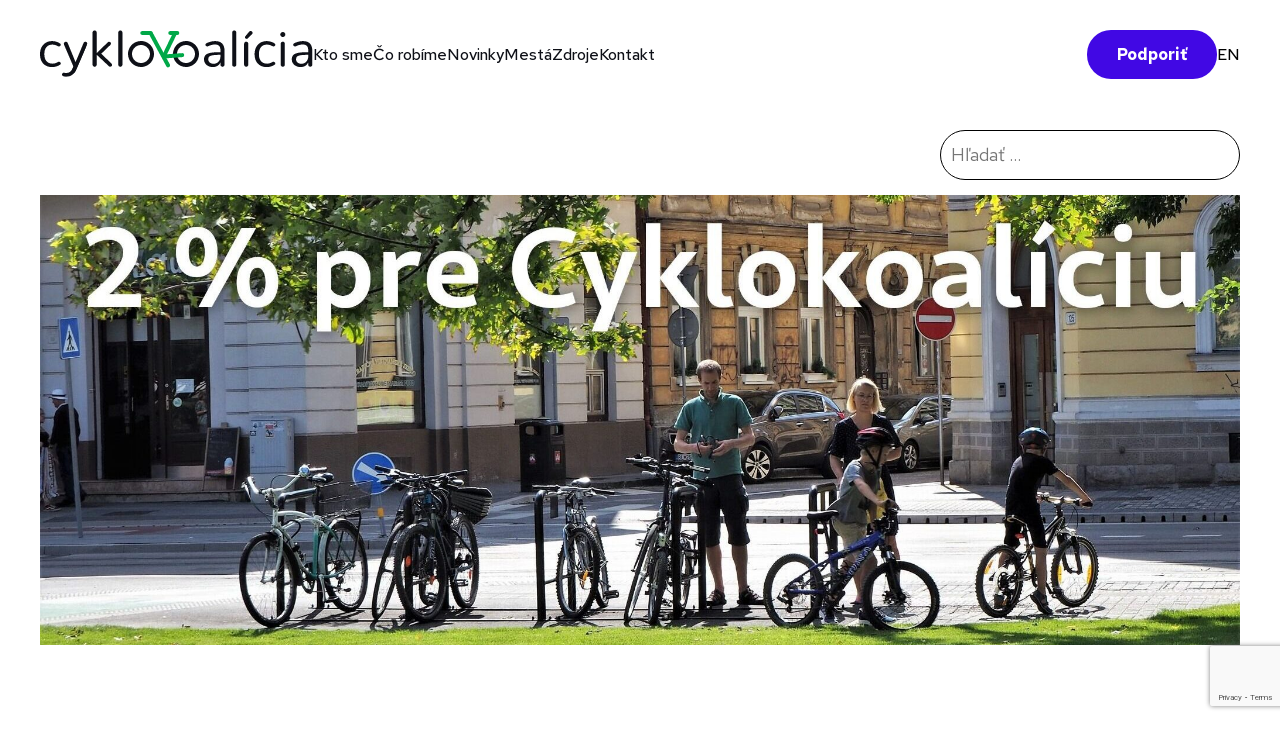

--- FILE ---
content_type: text/html; charset=UTF-8
request_url: https://cyklokoalicia.sk/
body_size: 23128
content:
<!DOCTYPE html><html
lang=sk-SK><head>
 <script>(function(w,d,s,l,i){w[l]=w[l]||[];w[l].push({'gtm.start':
	new Date().getTime(),event:'gtm.js'});var f=d.getElementsByTagName(s)[0],
	j=d.createElement(s),dl=l!='dataLayer'?'&l='+l:'';j.async=true;j.src=
	'https://www.googletagmanager.com/gtm.js?id='+i+dl;f.parentNode.insertBefore(j,f);
	})(window,document,'script','dataLayer','GTM-T26N9QR8');</script> <meta
charset="UTF-8"><meta
name="viewport" content="width=device-width, initial-scale=1"><link
rel=profile href=https://gmpg.org/xfn/11><link
rel=preconnect href=https://fonts.googleapis.com><link
rel=preconnect href=https://fonts.gstatic.com crossorigin><link
href="https://fonts.googleapis.com/css2?family=Red+Hat+Text:wght@400;500;700&display=swap" rel=stylesheet><link
rel=stylesheet type=text/css href=//cdn.jsdelivr.net/npm/slick-carousel@1.8.1/slick/slick.css><link
rel=stylesheet type=text/css href=//cdn.jsdelivr.net/npm/slick-carousel@1.8.1/slick/slick-theme.css><meta
name='robots' content='index, follow, max-image-preview:large, max-snippet:-1, max-video-preview:-1'><link
rel=alternate hreflang=sk href=https://cyklokoalicia.sk/ ><link
rel=alternate hreflang=x-default href=https://cyklokoalicia.sk/ ><title>Home - Cyklokoalícia</title><link
rel=canonical href=https://cyklokoalicia.sk/ ><meta
property="og:locale" content="sk_SK"><meta
property="og:type" content="website"><meta
property="og:title" content="Home - Cyklokoalícia"><meta
property="og:url" content="https://cyklokoalicia.sk/"><meta
property="og:site_name" content="Cyklokoalícia"><meta
property="article:modified_time" content="2025-09-03T19:19:36+00:00"><meta
name="twitter:card" content="summary_large_image"> <script type=application/ld+json class=yoast-schema-graph>{"@context":"https://schema.org","@graph":[{"@type":"WebPage","@id":"https://cyklokoalicia.sk/","url":"https://cyklokoalicia.sk/","name":"Home - Cyklokoalícia","isPartOf":{"@id":"https://cyklokoalicia.sk/#website"},"datePublished":"2022-06-14T15:36:51+00:00","dateModified":"2025-09-03T19:19:36+00:00","breadcrumb":{"@id":"https://cyklokoalicia.sk/#breadcrumb"},"inLanguage":"sk-SK","potentialAction":[{"@type":"ReadAction","target":["https://cyklokoalicia.sk/"]}]},{"@type":"BreadcrumbList","@id":"https://cyklokoalicia.sk/#breadcrumb","itemListElement":[{"@type":"ListItem","position":1,"name":"Domovská stránka"}]},{"@type":"WebSite","@id":"https://cyklokoalicia.sk/#website","url":"https://cyklokoalicia.sk/","name":"Cyklokoalícia","description":"Lepšia cyklodoprava a podmienky pre chodcov","potentialAction":[{"@type":"SearchAction","target":{"@type":"EntryPoint","urlTemplate":"https://cyklokoalicia.sk/?s={search_term_string}"},"query-input":{"@type":"PropertyValueSpecification","valueRequired":true,"valueName":"search_term_string"}}],"inLanguage":"sk-SK"}]}</script> <link
rel=alternate type=application/rss+xml title="RSS kanál: Cyklokoalícia &raquo;" href=https://cyklokoalicia.sk/feed/ ><link
rel=alternate type=application/rss+xml title="RSS kanál komentárov webu Cyklokoalícia &raquo;" href=https://cyklokoalicia.sk/comments/feed/ ><link
rel=alternate title="oEmbed (JSON)" type=application/json+oembed href="https://cyklokoalicia.sk/wp-json/oembed/1.0/embed?url=https%3A%2F%2Fcyklokoalicia.sk%2F"><link
rel=alternate title="oEmbed (XML)" type=text/xml+oembed href="https://cyklokoalicia.sk/wp-json/oembed/1.0/embed?url=https%3A%2F%2Fcyklokoalicia.sk%2F&#038;format=xml"><style>.lazyload,
			.lazyloading {
				max-width: 100%;
			}</style><style id=wp-img-auto-sizes-contain-inline-css>img:is([sizes=auto i],[sizes^="auto," i]){contain-intrinsic-size:3000px 1500px}
/*# sourceURL=wp-img-auto-sizes-contain-inline-css */</style><link
rel=stylesheet href=https://cyklokoalicia.sk/wp-content/cache/minify/ccc6e.css media=all><style id=wp-emoji-styles-inline-css>img.wp-smiley, img.emoji {
		display: inline !important;
		border: none !important;
		box-shadow: none !important;
		height: 1em !important;
		width: 1em !important;
		margin: 0 0.07em !important;
		vertical-align: -0.1em !important;
		background: none !important;
		padding: 0 !important;
	}
/*# sourceURL=wp-emoji-styles-inline-css */</style><link
rel=stylesheet href=https://cyklokoalicia.sk/wp-content/cache/minify/a5ff7.css media=all><style id=wp-block-button-inline-css>/*<![CDATA[*/.wp-block-button__link{align-content:center;box-sizing:border-box;cursor:pointer;display:inline-block;height:100%;text-align:center;word-break:break-word}.wp-block-button__link.aligncenter{text-align:center}.wp-block-button__link.alignright{text-align:right}:where(.wp-block-button__link){border-radius:9999px;box-shadow:none;padding:calc(.667em + 2px) calc(1.333em + 2px);text-decoration:none}.wp-block-button[style*=text-decoration] .wp-block-button__link{text-decoration:inherit}.wp-block-buttons>.wp-block-button.has-custom-width{max-width:none}.wp-block-buttons>.wp-block-button.has-custom-width .wp-block-button__link{width:100%}.wp-block-buttons>.wp-block-button.has-custom-font-size .wp-block-button__link{font-size:inherit}.wp-block-buttons>.wp-block-button.wp-block-button__width-25{width:calc(25% - var(--wp--style--block-gap, .5em)*.75)}.wp-block-buttons>.wp-block-button.wp-block-button__width-50{width:calc(50% - var(--wp--style--block-gap, .5em)*.5)}.wp-block-buttons>.wp-block-button.wp-block-button__width-75{width:calc(75% - var(--wp--style--block-gap, .5em)*.25)}.wp-block-buttons>.wp-block-button.wp-block-button__width-100{flex-basis:100%;width:100%}.wp-block-buttons.is-vertical>.wp-block-button.wp-block-button__width-25{width:25%}.wp-block-buttons.is-vertical>.wp-block-button.wp-block-button__width-50{width:50%}.wp-block-buttons.is-vertical>.wp-block-button.wp-block-button__width-75{width:75%}.wp-block-button.is-style-squared,.wp-block-button__link.wp-block-button.is-style-squared{border-radius:0}.wp-block-button.no-border-radius,.wp-block-button__link.no-border-radius{border-radius:0!important}:root :where(.wp-block-button .wp-block-button__link.is-style-outline),:root :where(.wp-block-button.is-style-outline>.wp-block-button__link){border:2px solid;padding:.667em 1.333em}:root :where(.wp-block-button .wp-block-button__link.is-style-outline:not(.has-text-color)),:root :where(.wp-block-button.is-style-outline>.wp-block-button__link:not(.has-text-color)){color:currentColor}:root :where(.wp-block-button .wp-block-button__link.is-style-outline:not(.has-background)),:root :where(.wp-block-button.is-style-outline>.wp-block-button__link:not(.has-background)){background-color:initial;background-image:none}
/*# sourceURL=https://cyklokoalicia.sk/wp-includes/blocks/button/style.min.css *//*]]>*/</style><style id=wp-block-buttons-inline-css>.wp-block-buttons{box-sizing:border-box}.wp-block-buttons.is-vertical{flex-direction:column}.wp-block-buttons.is-vertical>.wp-block-button:last-child{margin-bottom:0}.wp-block-buttons>.wp-block-button{display:inline-block;margin:0}.wp-block-buttons.is-content-justification-left{justify-content:flex-start}.wp-block-buttons.is-content-justification-left.is-vertical{align-items:flex-start}.wp-block-buttons.is-content-justification-center{justify-content:center}.wp-block-buttons.is-content-justification-center.is-vertical{align-items:center}.wp-block-buttons.is-content-justification-right{justify-content:flex-end}.wp-block-buttons.is-content-justification-right.is-vertical{align-items:flex-end}.wp-block-buttons.is-content-justification-space-between{justify-content:space-between}.wp-block-buttons.aligncenter{text-align:center}.wp-block-buttons:not(.is-content-justification-space-between,.is-content-justification-right,.is-content-justification-left,.is-content-justification-center) .wp-block-button.aligncenter{margin-left:auto;margin-right:auto;width:100%}.wp-block-buttons[style*=text-decoration] .wp-block-button,.wp-block-buttons[style*=text-decoration] .wp-block-button__link{text-decoration:inherit}.wp-block-buttons.has-custom-font-size .wp-block-button__link{font-size:inherit}.wp-block-buttons .wp-block-button__link{width:100%}.wp-block-button.aligncenter{text-align:center}
/*# sourceURL=https://cyklokoalicia.sk/wp-includes/blocks/buttons/style.min.css */</style><style id=global-styles-inline-css>/*<![CDATA[*/:root{--wp--preset--aspect-ratio--square: 1;--wp--preset--aspect-ratio--4-3: 4/3;--wp--preset--aspect-ratio--3-4: 3/4;--wp--preset--aspect-ratio--3-2: 3/2;--wp--preset--aspect-ratio--2-3: 2/3;--wp--preset--aspect-ratio--16-9: 16/9;--wp--preset--aspect-ratio--9-16: 9/16;--wp--preset--color--black: #000000;--wp--preset--color--cyan-bluish-gray: #abb8c3;--wp--preset--color--white: #ffffff;--wp--preset--color--pale-pink: #f78da7;--wp--preset--color--vivid-red: #cf2e2e;--wp--preset--color--luminous-vivid-orange: #ff6900;--wp--preset--color--luminous-vivid-amber: #fcb900;--wp--preset--color--light-green-cyan: #7bdcb5;--wp--preset--color--vivid-green-cyan: #00d084;--wp--preset--color--pale-cyan-blue: #8ed1fc;--wp--preset--color--vivid-cyan-blue: #0693e3;--wp--preset--color--vivid-purple: #9b51e0;--wp--preset--gradient--vivid-cyan-blue-to-vivid-purple: linear-gradient(135deg,rgb(6,147,227) 0%,rgb(155,81,224) 100%);--wp--preset--gradient--light-green-cyan-to-vivid-green-cyan: linear-gradient(135deg,rgb(122,220,180) 0%,rgb(0,208,130) 100%);--wp--preset--gradient--luminous-vivid-amber-to-luminous-vivid-orange: linear-gradient(135deg,rgb(252,185,0) 0%,rgb(255,105,0) 100%);--wp--preset--gradient--luminous-vivid-orange-to-vivid-red: linear-gradient(135deg,rgb(255,105,0) 0%,rgb(207,46,46) 100%);--wp--preset--gradient--very-light-gray-to-cyan-bluish-gray: linear-gradient(135deg,rgb(238,238,238) 0%,rgb(169,184,195) 100%);--wp--preset--gradient--cool-to-warm-spectrum: linear-gradient(135deg,rgb(74,234,220) 0%,rgb(151,120,209) 20%,rgb(207,42,186) 40%,rgb(238,44,130) 60%,rgb(251,105,98) 80%,rgb(254,248,76) 100%);--wp--preset--gradient--blush-light-purple: linear-gradient(135deg,rgb(255,206,236) 0%,rgb(152,150,240) 100%);--wp--preset--gradient--blush-bordeaux: linear-gradient(135deg,rgb(254,205,165) 0%,rgb(254,45,45) 50%,rgb(107,0,62) 100%);--wp--preset--gradient--luminous-dusk: linear-gradient(135deg,rgb(255,203,112) 0%,rgb(199,81,192) 50%,rgb(65,88,208) 100%);--wp--preset--gradient--pale-ocean: linear-gradient(135deg,rgb(255,245,203) 0%,rgb(182,227,212) 50%,rgb(51,167,181) 100%);--wp--preset--gradient--electric-grass: linear-gradient(135deg,rgb(202,248,128) 0%,rgb(113,206,126) 100%);--wp--preset--gradient--midnight: linear-gradient(135deg,rgb(2,3,129) 0%,rgb(40,116,252) 100%);--wp--preset--font-size--small: 13px;--wp--preset--font-size--medium: 20px;--wp--preset--font-size--large: 36px;--wp--preset--font-size--x-large: 42px;--wp--preset--spacing--20: 0.44rem;--wp--preset--spacing--30: 0.67rem;--wp--preset--spacing--40: 1rem;--wp--preset--spacing--50: 1.5rem;--wp--preset--spacing--60: 2.25rem;--wp--preset--spacing--70: 3.38rem;--wp--preset--spacing--80: 5.06rem;--wp--preset--shadow--natural: 6px 6px 9px rgba(0, 0, 0, 0.2);--wp--preset--shadow--deep: 12px 12px 50px rgba(0, 0, 0, 0.4);--wp--preset--shadow--sharp: 6px 6px 0px rgba(0, 0, 0, 0.2);--wp--preset--shadow--outlined: 6px 6px 0px -3px rgb(255, 255, 255), 6px 6px rgb(0, 0, 0);--wp--preset--shadow--crisp: 6px 6px 0px rgb(0, 0, 0);}:where(.is-layout-flex){gap: 0.5em;}:where(.is-layout-grid){gap: 0.5em;}body .is-layout-flex{display: flex;}.is-layout-flex{flex-wrap: wrap;align-items: center;}.is-layout-flex > :is(*, div){margin: 0;}body .is-layout-grid{display: grid;}.is-layout-grid > :is(*, div){margin: 0;}:where(.wp-block-columns.is-layout-flex){gap: 2em;}:where(.wp-block-columns.is-layout-grid){gap: 2em;}:where(.wp-block-post-template.is-layout-flex){gap: 1.25em;}:where(.wp-block-post-template.is-layout-grid){gap: 1.25em;}.has-black-color{color: var(--wp--preset--color--black) !important;}.has-cyan-bluish-gray-color{color: var(--wp--preset--color--cyan-bluish-gray) !important;}.has-white-color{color: var(--wp--preset--color--white) !important;}.has-pale-pink-color{color: var(--wp--preset--color--pale-pink) !important;}.has-vivid-red-color{color: var(--wp--preset--color--vivid-red) !important;}.has-luminous-vivid-orange-color{color: var(--wp--preset--color--luminous-vivid-orange) !important;}.has-luminous-vivid-amber-color{color: var(--wp--preset--color--luminous-vivid-amber) !important;}.has-light-green-cyan-color{color: var(--wp--preset--color--light-green-cyan) !important;}.has-vivid-green-cyan-color{color: var(--wp--preset--color--vivid-green-cyan) !important;}.has-pale-cyan-blue-color{color: var(--wp--preset--color--pale-cyan-blue) !important;}.has-vivid-cyan-blue-color{color: var(--wp--preset--color--vivid-cyan-blue) !important;}.has-vivid-purple-color{color: var(--wp--preset--color--vivid-purple) !important;}.has-black-background-color{background-color: var(--wp--preset--color--black) !important;}.has-cyan-bluish-gray-background-color{background-color: var(--wp--preset--color--cyan-bluish-gray) !important;}.has-white-background-color{background-color: var(--wp--preset--color--white) !important;}.has-pale-pink-background-color{background-color: var(--wp--preset--color--pale-pink) !important;}.has-vivid-red-background-color{background-color: var(--wp--preset--color--vivid-red) !important;}.has-luminous-vivid-orange-background-color{background-color: var(--wp--preset--color--luminous-vivid-orange) !important;}.has-luminous-vivid-amber-background-color{background-color: var(--wp--preset--color--luminous-vivid-amber) !important;}.has-light-green-cyan-background-color{background-color: var(--wp--preset--color--light-green-cyan) !important;}.has-vivid-green-cyan-background-color{background-color: var(--wp--preset--color--vivid-green-cyan) !important;}.has-pale-cyan-blue-background-color{background-color: var(--wp--preset--color--pale-cyan-blue) !important;}.has-vivid-cyan-blue-background-color{background-color: var(--wp--preset--color--vivid-cyan-blue) !important;}.has-vivid-purple-background-color{background-color: var(--wp--preset--color--vivid-purple) !important;}.has-black-border-color{border-color: var(--wp--preset--color--black) !important;}.has-cyan-bluish-gray-border-color{border-color: var(--wp--preset--color--cyan-bluish-gray) !important;}.has-white-border-color{border-color: var(--wp--preset--color--white) !important;}.has-pale-pink-border-color{border-color: var(--wp--preset--color--pale-pink) !important;}.has-vivid-red-border-color{border-color: var(--wp--preset--color--vivid-red) !important;}.has-luminous-vivid-orange-border-color{border-color: var(--wp--preset--color--luminous-vivid-orange) !important;}.has-luminous-vivid-amber-border-color{border-color: var(--wp--preset--color--luminous-vivid-amber) !important;}.has-light-green-cyan-border-color{border-color: var(--wp--preset--color--light-green-cyan) !important;}.has-vivid-green-cyan-border-color{border-color: var(--wp--preset--color--vivid-green-cyan) !important;}.has-pale-cyan-blue-border-color{border-color: var(--wp--preset--color--pale-cyan-blue) !important;}.has-vivid-cyan-blue-border-color{border-color: var(--wp--preset--color--vivid-cyan-blue) !important;}.has-vivid-purple-border-color{border-color: var(--wp--preset--color--vivid-purple) !important;}.has-vivid-cyan-blue-to-vivid-purple-gradient-background{background: var(--wp--preset--gradient--vivid-cyan-blue-to-vivid-purple) !important;}.has-light-green-cyan-to-vivid-green-cyan-gradient-background{background: var(--wp--preset--gradient--light-green-cyan-to-vivid-green-cyan) !important;}.has-luminous-vivid-amber-to-luminous-vivid-orange-gradient-background{background: var(--wp--preset--gradient--luminous-vivid-amber-to-luminous-vivid-orange) !important;}.has-luminous-vivid-orange-to-vivid-red-gradient-background{background: var(--wp--preset--gradient--luminous-vivid-orange-to-vivid-red) !important;}.has-very-light-gray-to-cyan-bluish-gray-gradient-background{background: var(--wp--preset--gradient--very-light-gray-to-cyan-bluish-gray) !important;}.has-cool-to-warm-spectrum-gradient-background{background: var(--wp--preset--gradient--cool-to-warm-spectrum) !important;}.has-blush-light-purple-gradient-background{background: var(--wp--preset--gradient--blush-light-purple) !important;}.has-blush-bordeaux-gradient-background{background: var(--wp--preset--gradient--blush-bordeaux) !important;}.has-luminous-dusk-gradient-background{background: var(--wp--preset--gradient--luminous-dusk) !important;}.has-pale-ocean-gradient-background{background: var(--wp--preset--gradient--pale-ocean) !important;}.has-electric-grass-gradient-background{background: var(--wp--preset--gradient--electric-grass) !important;}.has-midnight-gradient-background{background: var(--wp--preset--gradient--midnight) !important;}.has-small-font-size{font-size: var(--wp--preset--font-size--small) !important;}.has-medium-font-size{font-size: var(--wp--preset--font-size--medium) !important;}.has-large-font-size{font-size: var(--wp--preset--font-size--large) !important;}.has-x-large-font-size{font-size: var(--wp--preset--font-size--x-large) !important;}
/*# sourceURL=global-styles-inline-css *//*]]>*/</style><style id=core-block-supports-inline-css>.wp-container-core-buttons-is-layout-16018d1d{justify-content:center;}
/*# sourceURL=core-block-supports-inline-css */</style><style id=classic-theme-styles-inline-css>/*! This file is auto-generated */
.wp-block-button__link{color:#fff;background-color:#32373c;border-radius:9999px;box-shadow:none;text-decoration:none;padding:calc(.667em + 2px) calc(1.333em + 2px);font-size:1.125em}.wp-block-file__button{background:#32373c;color:#fff;text-decoration:none}
/*# sourceURL=/wp-includes/css/classic-themes.min.css */</style><link
rel=stylesheet href=https://cyklokoalicia.sk/wp-content/cache/minify/76c40.css media=all> <script id=wpml-cookie-js-extra>var wpml_cookies = {"wp-wpml_current_language":{"value":"sk","expires":1,"path":"/"}};
var wpml_cookies = {"wp-wpml_current_language":{"value":"sk","expires":1,"path":"/"}};
//# sourceURL=wpml-cookie-js-extra</script> <script src=https://cyklokoalicia.sk/wp-content/cache/minify/47ee7.js defer></script> <script src=https://cyklokoalicia.sk/wp-content/cache/minify/b2ac7.js></script> <script id=sib-front-js-js-extra>var sibErrMsg = {"invalidMail":"Please fill out valid email address","requiredField":"Please fill out required fields","invalidDateFormat":"Please fill out valid date format","invalidSMSFormat":"Please fill out valid phone number"};
var ajax_sib_front_object = {"ajax_url":"https://cyklokoalicia.sk/wp-admin/admin-ajax.php","ajax_nonce":"f8ea126097","flag_url":"https://cyklokoalicia.sk/wp-content/plugins/mailin/img/flags/"};
//# sourceURL=sib-front-js-js-extra</script> <script src=https://cyklokoalicia.sk/wp-content/cache/minify/cb842.js></script> <link
rel=https://api.w.org/ href=https://cyklokoalicia.sk/wp-json/ ><link
rel=alternate title=JSON type=application/json href=https://cyklokoalicia.sk/wp-json/wp/v2/pages/7755><link
rel=EditURI type=application/rsd+xml title=RSD href=https://cyklokoalicia.sk/xmlrpc.php?rsd><meta
name="generator" content="WPML ver:4.6.15 stt:1,10;"> <script>document.documentElement.className = document.documentElement.className.replace('no-js', 'js');</script> <style>/*<![CDATA[*/.no-js img.lazyload {
				display: none;
			}

			figure.wp-block-image img.lazyloading {
				min-width: 150px;
			}

			.lazyload,
			.lazyloading {
				--smush-placeholder-width: 100px;
				--smush-placeholder-aspect-ratio: 1/1;
				width: var(--smush-image-width, var(--smush-placeholder-width)) !important;
				aspect-ratio: var(--smush-image-aspect-ratio, var(--smush-placeholder-aspect-ratio)) !important;
			}

						.lazyload, .lazyloading {
				opacity: 0;
			}

			.lazyloaded {
				opacity: 1;
				transition: opacity 400ms;
				transition-delay: 0ms;
			}/*]]>*/</style><link
rel=icon href=https://cyklokoalicia.sk/wp-content/uploads/2022/08/favicon-1.svg sizes=32x32><link
rel=icon href=https://cyklokoalicia.sk/wp-content/uploads/2022/08/favicon-1.svg sizes=192x192><link
rel=apple-touch-icon href=https://cyklokoalicia.sk/wp-content/uploads/2022/08/favicon-1.svg><meta
name="msapplication-TileImage" content="https://cyklokoalicia.sk/wp-content/uploads/2022/08/favicon-1.svg"><style id=wp-custom-css>/*<![CDATA[*/html{
	margin-top: 0px !important;
}

.wp-block-file{
	text-align: center;
}
.wp-block-file a{
		font-size: 14px !important;
    line-height: 22px;
    font-weight: 700;
    padding: 14px 40px !important;
    border: 1px solid #0E1017;
    border-radius: 40px !important;
    color: #0E1017 !important;
    text-decoration: none !important;
    background-color: white !important;
}
.wp-block-file a:hover{
	    color: #008539 !important;
    border-color: #008539;
    text-decoration: none;
}
@media(max-width: 600px){
	.ngg-galleryoverview .ngg-gallery-thumbnail-box {
		width: 50%;
	}
}
.post-date{
    margin-top: 10px;
}
@media(max-width: 1100px){
	.post-date{
		text-align: left;
    width: 100%;
	}
}

.single-post .post-detail-date {
		max-width: 1000px;
    margin: auto;
    display: flex;
    padding-left: 20px;
		padding-right: 20px;
}

.is-search-form{
	margin: 2px 0px 30px 0px !important;
}
.is-form-style input.is-search-input{
	border: solid 1px #0E1017 !important;
}
.is-form-style.is-form-style-3 input.is-search-input{
	    border-right: 1px solid #0E1017 !important;
}

.is-search-input::placeholder{
	color: #0E1017;
}

@media(max-width: 768px){
	.home .content-area{
		padding-top: 85px;
	}
	.is-search-form {
		    display: flex;
    margin: 0px auto 30px auto!important;
    width: calc(100% - 40px) !important;
	}
	.video-hp {
		padding-top: 0px;
	}
	.page-id-7755 .text-block:before{
		top: 715px;
	}
}
.video-hp {
		padding-top: 0px;
	}

.blog-section--posts-single .post-image{
	height: fit-content;
}

.slick-prev{
	left: -42px;
}

.slick-prev:before{
    content: "";
    background-image: url(https://test.cyklokoalicia.sk/wp-content/themes/cyklokoalicia/images/slider-next.svg);
    width: 18px;
    height: 34px;
    position: absolute;
    background-size: contain;
    background-repeat: no-repeat;
    top: 0;
    bottom: 0;
    margin: auto 0;
	transform: rotate(180deg);
}

.site-footer--desc__socials a{
	margin: auto 0px;
}
.site-footer--desc__socials a:nth-of-type(5) img{
	max-height: 20px !important;
	height: 100% !important;
}

.contact--block__socials li a.twitter:before{
	background-image: url("/wp-content/themes/cyklokoalicia/images/twitter-x.svg");
	    filter: invert(1) sepia(1) saturate(5) hue-rotate(180deg);
    object-fit: contain;
    background-size: contain;
    background-repeat: no-repeat;
	    height: 24px;
    background-position: center;
	top: 5px;
}

.posts-navigation .nav-links{
	display: flex;
  justify-content: space-between;
  margin-top: 31px;
}

@media(max-width: 400px){
	.posts-navigation .nav-links{
		flex-direction: column;
		justify-content: center;
	}
}

.posts-navigation .nav-links a{
	font-size: 14px;
    line-height: 22px;
    font-weight: 700;
    padding: 14px 40px;
    border: 1px solid #0E1017;
    border-radius: 40px;
    color: #0E1017;
    text-decoration: none;
    background-color: white;
    margin-top: 50px;
}

.posts-navigation .nav-links a:hover{
	color: #008539;
    border-color: #008539;
    text-decoration: none;
}

@media (min-width: 991px){
	.header .navbar--menu > ul > li .sub-menu{
	top: 37px;
}
}

.search-form{
	 width: fit-content !important;
   margin: 20px 0px 15px auto !important;
	   max-width: 300px !important;
    width: 100%!important;
}

.search-form label input{
	max-width: 300px;
    width: 100%;
	  height: 50px;
    border-radius: 40px;
    border: 1px solid black;
    padding: 10px;
	font-size: 18px;
	line-height: 28px;
	font-weight: 400;
	background: white;
}

.search-form label input:focus{
	border: 1px solid #009540;
	outline: 1px solid #009540;
}

.search-form >input{
	display: none;
}

@media(max-width: 767px){
	.search-form{
		margin: 0px 20px 15px auto !important;
		max-width: 250px !important;
	}
	.search-form label input{
		height: 40px;
		font-size: 16px;
		line-height: 22px;
	}
}


footer .donate h2{
	text-align: center;
	font-size: 56px;
  line-height: 62px;
   font-weight: 500;
   margin-bottom: 42px;
	padding-top: 80px !important;
	background: transparent;
}

.site-footer--desc__socials a:nth-of-type(5){
	display: none !important;
}

.search-header h1{
	padding-top: 30px;
}

.footer-menus .site-footer--desc__socials a:hover:nth-child(7){
	position: relative;
}
.footer-menus .site-footer--desc__socials a:hover:before{
	content: none;
}

/*
.navbar--menu{
	display: none;
}
.navbar--menu.is-open{
	display: block;
}
*/

@media (max-width: 1000px) {
 .header--toggler:hover img {
   display: initial;
  }
	.header--toggler.open img{
		display: none;
	}
	.header--toggler:not(.open):before{
		content: none;
	}
}




footer,
.blog-section,
.projects-section,
.publications-all,
.tools{
	width: 100%;
	overflow: hidden;
}

@media(max-width: 767px){
	.contact-simple{
		width: 100vw;
		overflow: hidden;
	}
	.publications-all{
		display: flex;
		column-gap: 20px;
		row-gap: 20px;
		flex-wrap: wrap;
	}
	.publications-all > a{
		width: calc(50% - 10px);
	}
	.header .navbar--language__menu {
	bottom: 130px;
	}
}

@media (max-width: 1000px){
  .navbar--menu ul li .sub-menu{
    display:none;
  }
}


.single-post.single .post a{
	 word-break: break-all;
}


/*
footer{
	display: none;
}

.blog-section{
	display: none;
}

.projects-section{
	display: none;
}/*]]>*/</style></head><body
data-rsssl=1 class="home wp-singular page-template-default page page-id-7755 wp-theme-cyklokoalicia">
<noscript><iframe
data-src="https://www.googletagmanager.com/ns.html?id=GTM-T26N9QR8"
height=0 width=0 style=display:none;visibility:hidden src="[data-uri]" class=lazyload data-load-mode=1></iframe></noscript><div
id=page class=site><header
class=main-header role=banner><div
class=header ><div
class=header--logo >
<a
href=https://cyklokoalicia.sk>
<img
class="main-logo lazyload" data-src=https://cyklokoalicia.sk/wp-content/themes/cyklokoalicia/images/cyklokoalicia-logo.svg alt=Logo src="[data-uri]">
</a></div><div
class=header--toggler>
<img
data-src=https://cyklokoalicia.sk/wp-content/themes/cyklokoalicia/images/menu.svg alt src="[data-uri]" class=lazyload></div><nav
class=navbar><div
class=navbar--menu id=navbarSupportedContent><ul
id=menu-main class="navbar-nav mr-auto"><li
id=menu-item-8038 class="menu-item menu-item-type-custom menu-item-object-custom menu-item-has-children menu-item-8038"><a>Kto sme</a><ul
class=sub-menu>
<li
id=menu-item-14976 class="menu-item menu-item-type-post_type menu-item-object-page menu-item-14976"><a
href=https://cyklokoalicia.sk/kto-sme/o-nas/ >O nás</a></li>
<li
id=menu-item-7738 class="menu-item menu-item-type-post_type menu-item-object-page menu-item-7738"><a
href=https://cyklokoalicia.sk/kto-sme/pre-media/ >Pre médiá</a></li></ul>
</li>
<li
id=menu-item-8039 class="menu-item menu-item-type-custom menu-item-object-custom menu-item-has-children menu-item-8039"><a>Čo robíme</a><ul
class=sub-menu>
<li
id=menu-item-7744 class="menu-item menu-item-type-post_type menu-item-object-page menu-item-7744"><a
href=https://cyklokoalicia.sk/co-robime/advokacne-aktivity/ >Advokačné aktivity</a></li>
<li
id=menu-item-7748 class="menu-item menu-item-type-post_type menu-item-object-page menu-item-7748"><a
href=https://cyklokoalicia.sk/co-robime/projekty/ >Projekty</a></li></ul>
</li>
<li
id=menu-item-7749 class="menu-item menu-item-type-post_type menu-item-object-page menu-item-7749"><a
href=https://cyklokoalicia.sk/novinky/ >Novinky</a></li>
<li
id=menu-item-8042 class="menu-item menu-item-type-post_type menu-item-object-page menu-item-8042"><a
href=https://cyklokoalicia.sk/mesta/ >Mestá</a></li>
<li
id=menu-item-8037 class="menu-item menu-item-type-custom menu-item-object-custom menu-item-has-children menu-item-8037"><a>Zdroje</a><ul
class=sub-menu>
<li
id=menu-item-7753 class="menu-item menu-item-type-post_type menu-item-object-page menu-item-7753"><a
href=https://cyklokoalicia.sk/resources/publikacie/ >Publikácie</a></li>
<li
id=menu-item-7752 class="menu-item menu-item-type-post_type menu-item-object-page menu-item-7752"><a
href=https://cyklokoalicia.sk/resources/nastroje/ >Nástroje</a></li>
<li
id=menu-item-11710 class="menu-item menu-item-type-post_type menu-item-object-page menu-item-11710"><a
href=https://cyklokoalicia.sk/resources/wiki/ >Wiki</a></li></ul>
</li>
<li
id=menu-item-7754 class="menu-item menu-item-type-post_type menu-item-object-page menu-item-privacy-policy menu-item-7754"><a
rel=privacy-policy href=https://cyklokoalicia.sk/kontakt/ >Kontakt</a></li></ul></div><div
class=navbar--language>
<a
href=https://cyklokoalicia.darujme.sk/31285/ target=_blank class=" bttn bttn-purple" href=/kontakt>Podporiť</a>
<a
href=/en/english-information class=navbar--language__menu>EN</a></div></nav></div></header><div
id=content class=site-content><div
id=primary class=content-area><main
id=main class=site-main role=main><div
id=block-id-block_ee661f7ecca21a5f7824aeceaa7461cd class=container-1200><div
class=video-hp><form
role=search method=get class=search-form action=https://cyklokoalicia.sk/ >
<label>
<span
class=screen-reader-text>Hľadať:</span>
<input
type=search class=search-field placeholder="Hľadať &hellip;" value name=s>
</label>
<input
type=submit class=search-submit value=Nájdi></form>  <img
decoding=async data-src=https://cyklokoalicia.sk/wp-content/uploads/2025/02/480367915_1034065608746060_2747554458606132449_n-e1740408575769.jpg src="[data-uri]" class=lazyload style="--smush-placeholder-width: 2048px; --smush-placeholder-aspect-ratio: 2048/843;"></div></div><div
id=block-id-block_872944216e266e84e0741c60489ec8a8  class="container-1200 text-container"><div
class=text-block><p
style="text-align: center;"><strong>Stránka je aktuálne v rekonštrukcii, ďakujeme za vašu trpezlivosť.</strong></p><p>&nbsp;</p><p
style="text-align: center;">Cyklokoalícia je občianske združenie, ktorého cieľom je rozvoj udržateľnej mobility na Slovensku, najmä cyklistickej a pešej dopravy. Od roku 2011 pracujeme na tom, aby sa na ľudia na Slovensku mohli pohybovať zdravšie, bezpečnejšie, udržateľnejšie a príjemnejšie.</p></div></div><div
class="wp-block-buttons is-content-justification-center is-layout-flex wp-container-core-buttons-is-layout-16018d1d wp-block-buttons-is-layout-flex"><div
class=wp-block-button><a
class="wp-block-button__link has-text-align-center wp-element-button" href=/kto-sme/o-nas/ >Viac o nás</a></div></div><div
class="wp-block-buttons is-layout-flex wp-block-buttons-is-layout-flex"></div><div
id=block-id-block_d6f61fc658b5e8dcf14a4d0c527a6063 class=container-1200><h2 class="hp-news-title">Novinky</h2><div
class=blog-section><div
class="blog-section--posts-single ii">
<a
href=https://cyklokoalicia.sk/2026/01/vznikajuca-cyklotrasa-na-platennickej/ ><div
class=post-image>
<img
fetchpriority=high decoding=async width=2560 height=1707 src=https://cyklokoalicia.sk/wp-content/uploads/2026/01/IMG_7384.jpg class="attachment-blog-preview size-blog-preview wp-post-image" alt srcset="https://cyklokoalicia.sk/wp-content/uploads/2026/01/IMG_7384.jpg 2560w, https://cyklokoalicia.sk/wp-content/uploads/2026/01/IMG_7384-800x533.jpg 800w, https://cyklokoalicia.sk/wp-content/uploads/2026/01/IMG_7384-1200x800.jpg 1200w, https://cyklokoalicia.sk/wp-content/uploads/2026/01/IMG_7384-768x512.jpg 768w, https://cyklokoalicia.sk/wp-content/uploads/2026/01/IMG_7384-1536x1024.jpg 1536w, https://cyklokoalicia.sk/wp-content/uploads/2026/01/IMG_7384-2048x1366.jpg 2048w" sizes="(max-width: 2560px) 100vw, 2560px"></div><h4>Vznikajúca cyklotrasa na Plátenníckej</h4>
<span
class=post-date>04. 01. 2026</span>
</a></div><div
class="blog-section--posts-single ii">
<a
href=https://cyklokoalicia.sk/2025/12/cyklokuchyna-kosice-v-roku-2025-komunita-bicykle-a-mesto-ktore-sa-da-menit-zdola/ ><div
class=post-image>
<img
decoding=async width=1600 height=1200 data-src=https://cyklokoalicia.sk/wp-content/uploads/2025/12/WhatsApp-Image-2025-12-22-at-10.26.53.jpeg class="attachment-blog-preview size-blog-preview wp-post-image lazyload" alt data-srcset="https://cyklokoalicia.sk/wp-content/uploads/2025/12/WhatsApp-Image-2025-12-22-at-10.26.53.jpeg 1600w, https://cyklokoalicia.sk/wp-content/uploads/2025/12/WhatsApp-Image-2025-12-22-at-10.26.53-800x600.jpeg 800w, https://cyklokoalicia.sk/wp-content/uploads/2025/12/WhatsApp-Image-2025-12-22-at-10.26.53-1200x900.jpeg 1200w, https://cyklokoalicia.sk/wp-content/uploads/2025/12/WhatsApp-Image-2025-12-22-at-10.26.53-400x300.jpeg 400w, https://cyklokoalicia.sk/wp-content/uploads/2025/12/WhatsApp-Image-2025-12-22-at-10.26.53-768x576.jpeg 768w, https://cyklokoalicia.sk/wp-content/uploads/2025/12/WhatsApp-Image-2025-12-22-at-10.26.53-1536x1152.jpeg 1536w" data-sizes="(max-width: 1600px) 100vw, 1600px" src="[data-uri]" style="--smush-placeholder-width: 1600px; --smush-placeholder-aspect-ratio: 1600/1200;"></div><h4>Cyklokuchyňa Košice v roku 2025: Komunita, bicykle a mesto, ktoré sa dá meniť zdola</h4>
<span
class=post-date>22. 12. 2025</span>
</a></div><div
class="blog-section--posts-single ii">
<a
href=https://cyklokoalicia.sk/2025/11/prezidentov-podpis-definitivne-vyhnal-male-deti-na-cestu-organizacie-poslanecku-novelu-zakona-kritizuju/ ><div
class=post-image>
<img
decoding=async width=1200 height=630 data-src=https://cyklokoalicia.sk/wp-content/uploads/2021/10/P6172214_Blumentalska_cyklisti.jpg class="attachment-blog-preview size-blog-preview wp-post-image lazyload" alt data-srcset="https://cyklokoalicia.sk/wp-content/uploads/2021/10/P6172214_Blumentalska_cyklisti.jpg 1200w, https://cyklokoalicia.sk/wp-content/uploads/2021/10/P6172214_Blumentalska_cyklisti-800x420.jpg 800w, https://cyklokoalicia.sk/wp-content/uploads/2021/10/P6172214_Blumentalska_cyklisti-768x403.jpg 768w, https://cyklokoalicia.sk/wp-content/uploads/2021/10/P6172214_Blumentalska_cyklisti-240x126.jpg 240w, https://cyklokoalicia.sk/wp-content/uploads/2021/10/P6172214_Blumentalska_cyklisti-50x26.jpg 50w" data-sizes="(max-width: 1200px) 100vw, 1200px" src="[data-uri]" style="--smush-placeholder-width: 1200px; --smush-placeholder-aspect-ratio: 1200/630;"></div><h4>Prezidentov podpis definitívne vyhnal malé deti na cestu, organizácie poslaneckú novelu zákona kritizujú</h4>
<span
class=post-date>15. 11. 2025</span>
</a></div><div
class="blog-section--posts-single ii">
<a
href=https://cyklokoalicia.sk/2025/11/cyklisticka-komunikacia-pod-mostom-lanfranconi-alebo-parkovisko/ ><div
class=post-image>
<img
decoding=async width=2560 height=1707 data-src=https://cyklokoalicia.sk/wp-content/uploads/2025/11/obrazok.png class="attachment-blog-preview size-blog-preview wp-post-image lazyload" alt data-srcset="https://cyklokoalicia.sk/wp-content/uploads/2025/11/obrazok.png 2560w, https://cyklokoalicia.sk/wp-content/uploads/2025/11/obrazok-800x533.png 800w, https://cyklokoalicia.sk/wp-content/uploads/2025/11/obrazok-1200x800.png 1200w, https://cyklokoalicia.sk/wp-content/uploads/2025/11/obrazok-768x512.png 768w, https://cyklokoalicia.sk/wp-content/uploads/2025/11/obrazok-1536x1024.png 1536w, https://cyklokoalicia.sk/wp-content/uploads/2025/11/obrazok-2048x1366.png 2048w" data-sizes="(max-width: 2560px) 100vw, 2560px" src="[data-uri]" style="--smush-placeholder-width: 2560px; --smush-placeholder-aspect-ratio: 2560/1707;"></div><h4>Cyklistická komunikácia pod Mostom Lanfranconi? Alebo parkovisko?</h4>
<span
class=post-date>10. 11. 2025</span>
</a></div></div></div><div
class="wp-block-buttons is-content-justification-center is-layout-flex wp-container-core-buttons-is-layout-16018d1d wp-block-buttons-is-layout-flex"><div
class=wp-block-button><a
class="wp-block-button__link has-text-align-center wp-element-button" href=/novinky/ >Zobraziť všetky novinky</a></div></div><div
class="wp-block-buttons is-layout-flex wp-block-buttons-is-layout-flex"></div><div
id=block-id-block_2e6ff7af059ba4d59edab0ebe9715aeb class=container-1200><h2>Mestá</h2><div
class=towns><div
class=towns--single style=background-color:#ECF9F1>
<img
decoding=async width=80 height=80 data-src=https://cyklokoalicia.sk/wp-content/uploads/2022/07/stary_most-e1666999695695.jpg class="attachment-post-thumbnail size-post-thumbnail wp-post-image lazyload" alt src="[data-uri]" style="--smush-placeholder-width: 80px; --smush-placeholder-aspect-ratio: 80/80;">  <a
href=https://cyklokoalicia.sk/mesto/bratislava/ ><h5>Bratislava</h5>
</a></div><div
class=towns--single style=background-color:#FDF5E1>
<img
decoding=async width=80 height=80 data-src=https://cyklokoalicia.sk/wp-content/uploads/2024/10/Kosice_city-e1728572443873.jpg class="attachment-post-thumbnail size-post-thumbnail wp-post-image lazyload" alt src="[data-uri]" style="--smush-placeholder-width: 80px; --smush-placeholder-aspect-ratio: 80/80;">  <a
href=https://cyklokoalicia.sk/mesto/kosice/ ><h5>Košice</h5>
</a></div><div
class=towns--single style=background-color:#F1EDFD>
<img
decoding=async width=80 height=80 data-src=https://cyklokoalicia.sk/wp-content/uploads/2022/07/rk_male.jpeg class="attachment-post-thumbnail size-post-thumbnail wp-post-image lazyload" alt src="[data-uri]" style="--smush-placeholder-width: 80px; --smush-placeholder-aspect-ratio: 80/80;">  <a
href=https://cyklokoalicia.sk/mesto/ruzomberok/ ><h5>Ružomberok</h5>
</a></div><div
class=towns--single style=background-color:#FFE8E7>
<img
decoding=async width=80 height=80 data-src=https://cyklokoalicia.sk/wp-content/uploads/2024/12/Poprad_namestie-e1735316017957.jpg class="attachment-post-thumbnail size-post-thumbnail wp-post-image lazyload" alt src="[data-uri]" style="--smush-placeholder-width: 80px; --smush-placeholder-aspect-ratio: 80/80;">  <a
href=https://cyklokoalicia.sk/mesto/poprad/ ><h5>Poprad</h5>
</a></div><div
class=towns--single style=background-color:#c0dceb>
<img
decoding=async width=80 height=80 data-src=https://cyklokoalicia.sk/wp-content/uploads/2024/10/Zvolen_-_city-e1728573917200.jpg class="attachment-post-thumbnail size-post-thumbnail wp-post-image lazyload" alt src="[data-uri]" style="--smush-placeholder-width: 80px; --smush-placeholder-aspect-ratio: 80/80;">  <a
href=https://cyklokoalicia.sk/mesto/zvolen/ ><h5>Zvolen</h5>
</a></div></div></div><h2>Projekty</h2><div
id=block-id-block_357d67fa50c96ee33f0c3f30200da5d3 class=container-1200><div
class=projects-section><div
class=projects-section--posts-single>
<a
href=https://cyklokoalicia.sk/bicyklovanie-neobmedzene-vekom/ ><div
class=post-image>
<img
decoding=async width=918 height=540 data-src=https://cyklokoalicia.sk/wp-content/uploads/2025/03/DSC02636-918x540-1.png class="attachment-post-thumbnail size-post-thumbnail wp-post-image lazyload" alt data-srcset="https://cyklokoalicia.sk/wp-content/uploads/2025/03/DSC02636-918x540-1.png 918w, https://cyklokoalicia.sk/wp-content/uploads/2025/03/DSC02636-918x540-1-800x471.png 800w, https://cyklokoalicia.sk/wp-content/uploads/2025/03/DSC02636-918x540-1-768x452.png 768w" data-sizes="(max-width: 918px) 100vw, 918px" src="[data-uri]" style="--smush-placeholder-width: 918px; --smush-placeholder-aspect-ratio: 918/540;"></div><h4>Bicyklovanie neobmedzené vekom</h4><p>Doprajte seniorom vietor vo vlasoch</p>
</a></div><div
class=projects-section--posts-single>
<a
href=https://cyklokoalicia.sk/ceaml/ ><div
class=post-image>
<img
decoding=async width=2048 height=1368 data-src=https://cyklokoalicia.sk/wp-content/uploads/2024/12/469337074_982137957272159_862346229160906712_n.jpg class="attachment-post-thumbnail size-post-thumbnail wp-post-image lazyload" alt data-srcset="https://cyklokoalicia.sk/wp-content/uploads/2024/12/469337074_982137957272159_862346229160906712_n.jpg 2048w, https://cyklokoalicia.sk/wp-content/uploads/2024/12/469337074_982137957272159_862346229160906712_n-800x534.jpg 800w, https://cyklokoalicia.sk/wp-content/uploads/2024/12/469337074_982137957272159_862346229160906712_n-1200x802.jpg 1200w, https://cyklokoalicia.sk/wp-content/uploads/2024/12/469337074_982137957272159_862346229160906712_n-768x513.jpg 768w, https://cyklokoalicia.sk/wp-content/uploads/2024/12/469337074_982137957272159_862346229160906712_n-1536x1026.jpg 1536w" data-sizes="(max-width: 2048px) 100vw, 2048px" src="[data-uri]" style="--smush-placeholder-width: 2048px; --smush-placeholder-aspect-ratio: 2048/1368;"></div><h4>Central European Active Mobility Lab</h4><p>Skúmanie zmien v Bratislave, Prahe a Budapešti</p>
</a></div><div
class=projects-section--posts-single>
<a
href=https://cyklokoalicia.sk/cyklomesta/ ><div
class=post-image>
<img
decoding=async width=2048 height=1366 data-src=https://cyklokoalicia.sk/wp-content/uploads/2025/03/480438184_1032261988926422_5274226960147418409_n.jpg class="attachment-post-thumbnail size-post-thumbnail wp-post-image lazyload" alt data-srcset="https://cyklokoalicia.sk/wp-content/uploads/2025/03/480438184_1032261988926422_5274226960147418409_n.jpg 2048w, https://cyklokoalicia.sk/wp-content/uploads/2025/03/480438184_1032261988926422_5274226960147418409_n-800x534.jpg 800w, https://cyklokoalicia.sk/wp-content/uploads/2025/03/480438184_1032261988926422_5274226960147418409_n-1200x800.jpg 1200w, https://cyklokoalicia.sk/wp-content/uploads/2025/03/480438184_1032261988926422_5274226960147418409_n-768x512.jpg 768w, https://cyklokoalicia.sk/wp-content/uploads/2025/03/480438184_1032261988926422_5274226960147418409_n-1536x1025.jpg 1536w" data-sizes="(max-width: 2048px) 100vw, 2048px" src="[data-uri]" style="--smush-placeholder-width: 2048px; --smush-placeholder-aspect-ratio: 2048/1366;"></div><h4>Cyklomestá</h4><p>Konferencia o mobilite a kvalite života v mestách a obciach</p>
</a></div></div></div><div
class="wp-block-buttons is-content-justification-center is-layout-flex wp-container-core-buttons-is-layout-16018d1d wp-block-buttons-is-layout-flex"><div
class="wp-block-button bttn"><a
class="wp-block-button__link wp-element-button" href=/projekty>Zobraziť všetky projekty</a></div></div><div
id=block-id-block_1d280e123970e9469bb4aac6e81ed0a2 class=container-1200><h2>Zdroje</h2><div
class=sources>
<a
href=http://wiki class=sources--block><div
class=sources--block__square style="background-color:#FDF5E1 ">
<img
decoding=async data-src=https://cyklokoalicia.sk/wp-content/uploads/2022/06/wikipedia.svg src="[data-uri]" class=lazyload></div><h3>Wikipedia</h3>
</a>
<a
href=/nastroje class=sources--block><div
class=sources--block__square style="background-color:#F1EDFD ">
<img
decoding=async data-src=https://cyklokoalicia.sk/wp-content/uploads/2022/06/nastrojec.svg src="[data-uri]" class=lazyload></div><h3>Nástroje</h3>
</a>
<a
href=/publikacie class=sources--block><div
class=sources--block__square style="background-color:#FFE8E7 ">
<img
decoding=async data-src=https://cyklokoalicia.sk/wp-content/uploads/2022/06/publikaciec.svg src="[data-uri]" class=lazyload></div><h3>Publikácie</h3>
</a></div></div></main></div></div><footer><div
class=insta-feed><h3>#cyklokoalicia na Instagrame</h3><div
id=sb_instagram  class="sbi sbi_mob_col_3 sbi_tab_col_3 sbi_col_9 sbi_width_resp" style="padding-bottom: 10px;"	 data-feedid=*1  data-res=auto data-cols=9 data-colsmobile=3 data-colstablet=3 data-num=9 data-nummobile=9 data-item-padding=5	 data-shortcode-atts={&quot;feed&quot;:&quot;1&quot;}  data-postid=7755 data-locatornonce=377714ce19 data-imageaspectratio=1:1 data-sbi-flags=favorLocal><div
id=sbi_images  style="gap: 10px;"><div
class="sbi_item sbi_type_image sbi_new sbi_transition"
id=sbi_17858821422527842 data-date=1768062750><div
class=sbi_photo_wrap>
<a
class=sbi_photo href=https://www.instagram.com/p/DTVkThQgMzM/ target=_blank rel="noopener nofollow"
data-full-res="https://scontent-waw2-2.cdninstagram.com/v/t39.30808-6/615134796_1294690169350268_6568735274726541846_n.jpg?stp=dst-jpg_e35_tt6&#038;_nc_cat=100&#038;ccb=7-5&#038;_nc_sid=18de74&#038;efg=eyJlZmdfdGFnIjoiRkVFRC5iZXN0X2ltYWdlX3VybGdlbi5DMyJ9&#038;_nc_ohc=kguX769pZm4Q7kNvwHdKSPC&#038;_nc_oc=AdlmU8fDnzwCKeN36Ueapjo_zu9AqAv7-POzIbswd3f8q8txND2SLf8ZmuvmBd3veSAExSnvZqMckAtlLdAIuR9f&#038;_nc_zt=23&#038;_nc_ht=scontent-waw2-2.cdninstagram.com&#038;edm=ANo9K5cEAAAA&#038;_nc_gid=Yyvs8j1HjHkr9ZT9z1bqhA&#038;oh=00_Afr8GwXEm7H4cURKQ9O1Hd5zoIP881TyyWsi-yvL0_AZ-g&#038;oe=697005E8"
data-img-src-set="{&quot;d&quot;:&quot;https:\/\/scontent-waw2-2.cdninstagram.com\/v\/t39.30808-6\/615134796_1294690169350268_6568735274726541846_n.jpg?stp=dst-jpg_e35_tt6&amp;_nc_cat=100&amp;ccb=7-5&amp;_nc_sid=18de74&amp;efg=eyJlZmdfdGFnIjoiRkVFRC5iZXN0X2ltYWdlX3VybGdlbi5DMyJ9&amp;_nc_ohc=kguX769pZm4Q7kNvwHdKSPC&amp;_nc_oc=AdlmU8fDnzwCKeN36Ueapjo_zu9AqAv7-POzIbswd3f8q8txND2SLf8ZmuvmBd3veSAExSnvZqMckAtlLdAIuR9f&amp;_nc_zt=23&amp;_nc_ht=scontent-waw2-2.cdninstagram.com&amp;edm=ANo9K5cEAAAA&amp;_nc_gid=Yyvs8j1HjHkr9ZT9z1bqhA&amp;oh=00_Afr8GwXEm7H4cURKQ9O1Hd5zoIP881TyyWsi-yvL0_AZ-g&amp;oe=697005E8&quot;,&quot;150&quot;:&quot;https:\/\/scontent-waw2-2.cdninstagram.com\/v\/t39.30808-6\/615134796_1294690169350268_6568735274726541846_n.jpg?stp=dst-jpg_e35_tt6&amp;_nc_cat=100&amp;ccb=7-5&amp;_nc_sid=18de74&amp;efg=eyJlZmdfdGFnIjoiRkVFRC5iZXN0X2ltYWdlX3VybGdlbi5DMyJ9&amp;_nc_ohc=kguX769pZm4Q7kNvwHdKSPC&amp;_nc_oc=AdlmU8fDnzwCKeN36Ueapjo_zu9AqAv7-POzIbswd3f8q8txND2SLf8ZmuvmBd3veSAExSnvZqMckAtlLdAIuR9f&amp;_nc_zt=23&amp;_nc_ht=scontent-waw2-2.cdninstagram.com&amp;edm=ANo9K5cEAAAA&amp;_nc_gid=Yyvs8j1HjHkr9ZT9z1bqhA&amp;oh=00_Afr8GwXEm7H4cURKQ9O1Hd5zoIP881TyyWsi-yvL0_AZ-g&amp;oe=697005E8&quot;,&quot;320&quot;:&quot;https:\/\/scontent-waw2-2.cdninstagram.com\/v\/t39.30808-6\/615134796_1294690169350268_6568735274726541846_n.jpg?stp=dst-jpg_e35_tt6&amp;_nc_cat=100&amp;ccb=7-5&amp;_nc_sid=18de74&amp;efg=eyJlZmdfdGFnIjoiRkVFRC5iZXN0X2ltYWdlX3VybGdlbi5DMyJ9&amp;_nc_ohc=kguX769pZm4Q7kNvwHdKSPC&amp;_nc_oc=AdlmU8fDnzwCKeN36Ueapjo_zu9AqAv7-POzIbswd3f8q8txND2SLf8ZmuvmBd3veSAExSnvZqMckAtlLdAIuR9f&amp;_nc_zt=23&amp;_nc_ht=scontent-waw2-2.cdninstagram.com&amp;edm=ANo9K5cEAAAA&amp;_nc_gid=Yyvs8j1HjHkr9ZT9z1bqhA&amp;oh=00_Afr8GwXEm7H4cURKQ9O1Hd5zoIP881TyyWsi-yvL0_AZ-g&amp;oe=697005E8&quot;,&quot;640&quot;:&quot;https:\/\/scontent-waw2-2.cdninstagram.com\/v\/t39.30808-6\/615134796_1294690169350268_6568735274726541846_n.jpg?stp=dst-jpg_e35_tt6&amp;_nc_cat=100&amp;ccb=7-5&amp;_nc_sid=18de74&amp;efg=eyJlZmdfdGFnIjoiRkVFRC5iZXN0X2ltYWdlX3VybGdlbi5DMyJ9&amp;_nc_ohc=kguX769pZm4Q7kNvwHdKSPC&amp;_nc_oc=AdlmU8fDnzwCKeN36Ueapjo_zu9AqAv7-POzIbswd3f8q8txND2SLf8ZmuvmBd3veSAExSnvZqMckAtlLdAIuR9f&amp;_nc_zt=23&amp;_nc_ht=scontent-waw2-2.cdninstagram.com&amp;edm=ANo9K5cEAAAA&amp;_nc_gid=Yyvs8j1HjHkr9ZT9z1bqhA&amp;oh=00_Afr8GwXEm7H4cURKQ9O1Hd5zoIP881TyyWsi-yvL0_AZ-g&amp;oe=697005E8&quot;}">
<span
class=sbi-screenreader>V Košiciach vznikol počas uplynulého roka unikátny</span>
<img
data-src=https://cyklokoalicia.sk/wp-content/plugins/instagram-feed/img/placeholder.png alt="V Košiciach vznikol počas uplynulého roka unikátny komunitný priestor, ktorý vytvoril priestor nielen na opravy bicyklov a odovzdávanie technických zručností, ale aj stretávanie ľudí so záujmom o zlepšovanie podmienok pre udržateľnú mobilitu v Košiciach a okolí. Dielňu môžete mimo podujatí navštíviť každú stredu od 16-tej do 19-tej na Čárskeho 7. 🔧Aký bol prvý rok fungovania Cyklokuchyne Košice? Dočítate sa v novom článku na www.cyklokoalicia.sk alebo cez link v BIO." aria-hidden=true src="[data-uri]" class=lazyload style="--smush-placeholder-width: 1000px; --smush-placeholder-aspect-ratio: 1000/560;">
</a></div></div><div
class="sbi_item sbi_type_image sbi_new sbi_transition"
id=sbi_18090527989801145 data-date=1767709418><div
class=sbi_photo_wrap>
<a
class=sbi_photo href=https://www.instagram.com/p/DTLCYVcAJjV/ target=_blank rel="noopener nofollow"
data-full-res="https://scontent-waw2-2.cdninstagram.com/v/t39.30808-6/611736625_1291584989660786_8080235986608319492_n.jpg?stp=dst-jpg_e35_tt6&#038;_nc_cat=106&#038;ccb=7-5&#038;_nc_sid=18de74&#038;efg=eyJlZmdfdGFnIjoiRkVFRC5iZXN0X2ltYWdlX3VybGdlbi5DMyJ9&#038;_nc_ohc=UrDOnbRl5GAQ7kNvwEOF6Yq&#038;_nc_oc=AdmfXiXvm6KC--oUe0kaVfnWv6hVnsiWlvj58FUW8KlXVH2OqXEY-qhmvobklPV5xwNX-peAz_dos9mtmsLSrK_T&#038;_nc_zt=23&#038;_nc_ht=scontent-waw2-2.cdninstagram.com&#038;edm=ANo9K5cEAAAA&#038;_nc_gid=Yyvs8j1HjHkr9ZT9z1bqhA&#038;oh=00_AfqYYVkHf5rRmAqn-F41Ea_EMcAvd6Iv93XrX3B1RxvQWQ&#038;oe=696FF437"
data-img-src-set="{&quot;d&quot;:&quot;https:\/\/scontent-waw2-2.cdninstagram.com\/v\/t39.30808-6\/611736625_1291584989660786_8080235986608319492_n.jpg?stp=dst-jpg_e35_tt6&amp;_nc_cat=106&amp;ccb=7-5&amp;_nc_sid=18de74&amp;efg=eyJlZmdfdGFnIjoiRkVFRC5iZXN0X2ltYWdlX3VybGdlbi5DMyJ9&amp;_nc_ohc=UrDOnbRl5GAQ7kNvwEOF6Yq&amp;_nc_oc=AdmfXiXvm6KC--oUe0kaVfnWv6hVnsiWlvj58FUW8KlXVH2OqXEY-qhmvobklPV5xwNX-peAz_dos9mtmsLSrK_T&amp;_nc_zt=23&amp;_nc_ht=scontent-waw2-2.cdninstagram.com&amp;edm=ANo9K5cEAAAA&amp;_nc_gid=Yyvs8j1HjHkr9ZT9z1bqhA&amp;oh=00_AfqYYVkHf5rRmAqn-F41Ea_EMcAvd6Iv93XrX3B1RxvQWQ&amp;oe=696FF437&quot;,&quot;150&quot;:&quot;https:\/\/scontent-waw2-2.cdninstagram.com\/v\/t39.30808-6\/611736625_1291584989660786_8080235986608319492_n.jpg?stp=dst-jpg_e35_tt6&amp;_nc_cat=106&amp;ccb=7-5&amp;_nc_sid=18de74&amp;efg=eyJlZmdfdGFnIjoiRkVFRC5iZXN0X2ltYWdlX3VybGdlbi5DMyJ9&amp;_nc_ohc=UrDOnbRl5GAQ7kNvwEOF6Yq&amp;_nc_oc=AdmfXiXvm6KC--oUe0kaVfnWv6hVnsiWlvj58FUW8KlXVH2OqXEY-qhmvobklPV5xwNX-peAz_dos9mtmsLSrK_T&amp;_nc_zt=23&amp;_nc_ht=scontent-waw2-2.cdninstagram.com&amp;edm=ANo9K5cEAAAA&amp;_nc_gid=Yyvs8j1HjHkr9ZT9z1bqhA&amp;oh=00_AfqYYVkHf5rRmAqn-F41Ea_EMcAvd6Iv93XrX3B1RxvQWQ&amp;oe=696FF437&quot;,&quot;320&quot;:&quot;https:\/\/scontent-waw2-2.cdninstagram.com\/v\/t39.30808-6\/611736625_1291584989660786_8080235986608319492_n.jpg?stp=dst-jpg_e35_tt6&amp;_nc_cat=106&amp;ccb=7-5&amp;_nc_sid=18de74&amp;efg=eyJlZmdfdGFnIjoiRkVFRC5iZXN0X2ltYWdlX3VybGdlbi5DMyJ9&amp;_nc_ohc=UrDOnbRl5GAQ7kNvwEOF6Yq&amp;_nc_oc=AdmfXiXvm6KC--oUe0kaVfnWv6hVnsiWlvj58FUW8KlXVH2OqXEY-qhmvobklPV5xwNX-peAz_dos9mtmsLSrK_T&amp;_nc_zt=23&amp;_nc_ht=scontent-waw2-2.cdninstagram.com&amp;edm=ANo9K5cEAAAA&amp;_nc_gid=Yyvs8j1HjHkr9ZT9z1bqhA&amp;oh=00_AfqYYVkHf5rRmAqn-F41Ea_EMcAvd6Iv93XrX3B1RxvQWQ&amp;oe=696FF437&quot;,&quot;640&quot;:&quot;https:\/\/scontent-waw2-2.cdninstagram.com\/v\/t39.30808-6\/611736625_1291584989660786_8080235986608319492_n.jpg?stp=dst-jpg_e35_tt6&amp;_nc_cat=106&amp;ccb=7-5&amp;_nc_sid=18de74&amp;efg=eyJlZmdfdGFnIjoiRkVFRC5iZXN0X2ltYWdlX3VybGdlbi5DMyJ9&amp;_nc_ohc=UrDOnbRl5GAQ7kNvwEOF6Yq&amp;_nc_oc=AdmfXiXvm6KC--oUe0kaVfnWv6hVnsiWlvj58FUW8KlXVH2OqXEY-qhmvobklPV5xwNX-peAz_dos9mtmsLSrK_T&amp;_nc_zt=23&amp;_nc_ht=scontent-waw2-2.cdninstagram.com&amp;edm=ANo9K5cEAAAA&amp;_nc_gid=Yyvs8j1HjHkr9ZT9z1bqhA&amp;oh=00_AfqYYVkHf5rRmAqn-F41Ea_EMcAvd6Iv93XrX3B1RxvQWQ&amp;oe=696FF437&quot;}">
<span
class=sbi-screenreader>Hlavná cyklotrasa O3 má v bratislavskej mestskej č</span>
<img
data-src=https://cyklokoalicia.sk/wp-content/plugins/instagram-feed/img/placeholder.png alt="Hlavná cyklotrasa O3 má v bratislavskej mestskej časti Ružinov viesť od trhoviska Miletičova po Košickej ulici až na Most Apollo. Doteraz je hotová severná časť, od Viktorínovej po Tekovskú (jednosmerné pruhy) a južná od Mosta Apollo po Landererovu a Prístavnú.Stredná časť Košickej bude vznikať spolu s výstavbou na tomto území, dokonca v dvoch vetvách. Na západnú medzi Landererovou a Mlynskými nivami si ešte nejaký čas počkáme. Východná vetva nebude viesť priamo po Košickej (tu sa plánuje električková trať), ale po súbežnej Plátenníckej. A práve táto vetva je od roku 2025 vo výstavbe a jej väčšina je už aj prejazdná, čím vzniká v území ďalšie logické prepojenie.Aj napriek chybám je táto zóna celkom dobrým príkladom, ako by mala vyzerať moderná cyklistická infraštruktúra. Zásluhu má na to aj Cyklokoalícia, do povoľovacích procesovv tomto území sa zapájame od roku 2014.Viac nájdete v našom novom článku - odkaz v BIO alebo na www.cyklokoalicia.sk." aria-hidden=true src="[data-uri]" class=lazyload style="--smush-placeholder-width: 1000px; --smush-placeholder-aspect-ratio: 1000/560;">
</a></div></div><div
class="sbi_item sbi_type_carousel sbi_new sbi_transition"
id=sbi_18064863476544376 data-date=1767639853><div
class=sbi_photo_wrap>
<a
class=sbi_photo href=https://www.instagram.com/p/DTI9snDkw9C/ target=_blank rel="noopener nofollow"
data-full-res="https://scontent-waw2-2.cdninstagram.com/v/t39.30808-6/609072541_1290961803056438_7084648376724841778_n.jpg?stp=dst-jpg_e35_tt6&#038;_nc_cat=106&#038;ccb=7-5&#038;_nc_sid=18de74&#038;efg=eyJlZmdfdGFnIjoiQ0FST1VTRUxfSVRFTS5iZXN0X2ltYWdlX3VybGdlbi5DMyJ9&#038;_nc_ohc=h9CwrU7MlSAQ7kNvwFPkuky&#038;_nc_oc=AdmCbtyTOPKqZakVeV0RvJzs3cpawoB-yfHLKxtKATmmjjfbDFS0EJSxDOuQLsQ8dTUUcIxcaTOXbWrJtVEOZqCQ&#038;_nc_zt=23&#038;_nc_ht=scontent-waw2-2.cdninstagram.com&#038;edm=ANo9K5cEAAAA&#038;_nc_gid=Yyvs8j1HjHkr9ZT9z1bqhA&#038;oh=00_Afr0Z87VSHSReZNzNYBXPBlwJR8uRt50ZoAmB8AwXFa3vQ&#038;oe=69701214"
data-img-src-set="{&quot;d&quot;:&quot;https:\/\/scontent-waw2-2.cdninstagram.com\/v\/t39.30808-6\/609072541_1290961803056438_7084648376724841778_n.jpg?stp=dst-jpg_e35_tt6&amp;_nc_cat=106&amp;ccb=7-5&amp;_nc_sid=18de74&amp;efg=eyJlZmdfdGFnIjoiQ0FST1VTRUxfSVRFTS5iZXN0X2ltYWdlX3VybGdlbi5DMyJ9&amp;_nc_ohc=h9CwrU7MlSAQ7kNvwFPkuky&amp;_nc_oc=AdmCbtyTOPKqZakVeV0RvJzs3cpawoB-yfHLKxtKATmmjjfbDFS0EJSxDOuQLsQ8dTUUcIxcaTOXbWrJtVEOZqCQ&amp;_nc_zt=23&amp;_nc_ht=scontent-waw2-2.cdninstagram.com&amp;edm=ANo9K5cEAAAA&amp;_nc_gid=Yyvs8j1HjHkr9ZT9z1bqhA&amp;oh=00_Afr0Z87VSHSReZNzNYBXPBlwJR8uRt50ZoAmB8AwXFa3vQ&amp;oe=69701214&quot;,&quot;150&quot;:&quot;https:\/\/scontent-waw2-2.cdninstagram.com\/v\/t39.30808-6\/609072541_1290961803056438_7084648376724841778_n.jpg?stp=dst-jpg_e35_tt6&amp;_nc_cat=106&amp;ccb=7-5&amp;_nc_sid=18de74&amp;efg=eyJlZmdfdGFnIjoiQ0FST1VTRUxfSVRFTS5iZXN0X2ltYWdlX3VybGdlbi5DMyJ9&amp;_nc_ohc=h9CwrU7MlSAQ7kNvwFPkuky&amp;_nc_oc=AdmCbtyTOPKqZakVeV0RvJzs3cpawoB-yfHLKxtKATmmjjfbDFS0EJSxDOuQLsQ8dTUUcIxcaTOXbWrJtVEOZqCQ&amp;_nc_zt=23&amp;_nc_ht=scontent-waw2-2.cdninstagram.com&amp;edm=ANo9K5cEAAAA&amp;_nc_gid=Yyvs8j1HjHkr9ZT9z1bqhA&amp;oh=00_Afr0Z87VSHSReZNzNYBXPBlwJR8uRt50ZoAmB8AwXFa3vQ&amp;oe=69701214&quot;,&quot;320&quot;:&quot;https:\/\/scontent-waw2-2.cdninstagram.com\/v\/t39.30808-6\/609072541_1290961803056438_7084648376724841778_n.jpg?stp=dst-jpg_e35_tt6&amp;_nc_cat=106&amp;ccb=7-5&amp;_nc_sid=18de74&amp;efg=eyJlZmdfdGFnIjoiQ0FST1VTRUxfSVRFTS5iZXN0X2ltYWdlX3VybGdlbi5DMyJ9&amp;_nc_ohc=h9CwrU7MlSAQ7kNvwFPkuky&amp;_nc_oc=AdmCbtyTOPKqZakVeV0RvJzs3cpawoB-yfHLKxtKATmmjjfbDFS0EJSxDOuQLsQ8dTUUcIxcaTOXbWrJtVEOZqCQ&amp;_nc_zt=23&amp;_nc_ht=scontent-waw2-2.cdninstagram.com&amp;edm=ANo9K5cEAAAA&amp;_nc_gid=Yyvs8j1HjHkr9ZT9z1bqhA&amp;oh=00_Afr0Z87VSHSReZNzNYBXPBlwJR8uRt50ZoAmB8AwXFa3vQ&amp;oe=69701214&quot;,&quot;640&quot;:&quot;https:\/\/scontent-waw2-2.cdninstagram.com\/v\/t39.30808-6\/609072541_1290961803056438_7084648376724841778_n.jpg?stp=dst-jpg_e35_tt6&amp;_nc_cat=106&amp;ccb=7-5&amp;_nc_sid=18de74&amp;efg=eyJlZmdfdGFnIjoiQ0FST1VTRUxfSVRFTS5iZXN0X2ltYWdlX3VybGdlbi5DMyJ9&amp;_nc_ohc=h9CwrU7MlSAQ7kNvwFPkuky&amp;_nc_oc=AdmCbtyTOPKqZakVeV0RvJzs3cpawoB-yfHLKxtKATmmjjfbDFS0EJSxDOuQLsQ8dTUUcIxcaTOXbWrJtVEOZqCQ&amp;_nc_zt=23&amp;_nc_ht=scontent-waw2-2.cdninstagram.com&amp;edm=ANo9K5cEAAAA&amp;_nc_gid=Yyvs8j1HjHkr9ZT9z1bqhA&amp;oh=00_Afr0Z87VSHSReZNzNYBXPBlwJR8uRt50ZoAmB8AwXFa3vQ&amp;oe=69701214&quot;}">
<span
class=sbi-screenreader>LEGISLATÍVNY NEZMYSEL ROKA 2025 V PLATNOSTI 😵‍💫
So</span>
<svg
class="svg-inline--fa fa-clone fa-w-16 sbi_lightbox_carousel_icon" aria-hidden=true aria-label=Clone data-fa-proƒcessed data-prefix=far data-icon=clone role=img xmlns=http://www.w3.org/2000/svg viewBox="0 0 512 512">
<path
fill=currentColor d="M464 0H144c-26.51 0-48 21.49-48 48v48H48c-26.51 0-48 21.49-48 48v320c0 26.51 21.49 48 48 48h320c26.51 0 48-21.49 48-48v-48h48c26.51 0 48-21.49 48-48V48c0-26.51-21.49-48-48-48zM362 464H54a6 6 0 0 1-6-6V150a6 6 0 0 1 6-6h42v224c0 26.51 21.49 48 48 48h224v42a6 6 0 0 1-6 6zm96-96H150a6 6 0 0 1-6-6V54a6 6 0 0 1 6-6h308a6 6 0 0 1 6 6v308a6 6 0 0 1-6 6z"></path>
</svg>		<img
data-src=https://cyklokoalicia.sk/wp-content/plugins/instagram-feed/img/placeholder.png alt="LEGISLATÍVNY NEZMYSEL ROKA 2025 V PLATNOSTI 😵‍💫
So začiatkom roka vstúpila do platnosti aj nezmyselná úprava zákona o cestnej premávke o „rýchlosti chôdze“, ktorú minulý rok napriek nesúhlasu gestorského Ministerstva vnútra a zdôvodnenia presadil poslanec Ľ. Vážny. Podľa vlastných slov chcel zabrániť tomu, aby sa po pešej zóne v Banskej Bystrici rútili kolobežky 40 km/h, týchto situácií ani peších zón sa ale jeho zákon nijak nedotkol.Obmedzil však rôzne iné skupiny. Najvýraznejšou sú deti do 12 rokov, ktoré môžu legálne využívať chodník, no po novom len rýchlosťou 6/ km/h, podobne ako osoby na neelektrickej kolobežke či kolieskových korčuliach. Okrem nich sa ale zmena týka aj cyklistov na Cestičke pre chodcov s povolením jazdy cyklistov. Tú si ľudia často mýlia s Cestičkou pre chodcov a cyklistov – rozdiel nájdete na obrázkoch.S pomerne zriedkavým, no často vhodným prípadom, kedy môžu cyklisti využívať chodník označený kombináciou značiek Z220 a Z515, počítajú aj technické podmienky MD SR, TP 117. Uvádza sa v nich, že takéto vyznačenie sa používa „tam, kde je účelom, aby ho využívali cyklisti“ (teda prirodzene rýchlosťou vyššou ako 6 km/h), nemá však dostatočnú šírku, aby mohol byť označený ako cestička pre chodcov a cyklistov.Stále však kombináciu nemožno používať kdekoľvek – predpis uvádza, že vjazd cyklistov sa smie povoliť len ak je tento chodník na daný účel stavebne prispôsobený, má dostatočnú šírku na vzájomné predchádzanie a zároveň vyznačenie podmieňuje nízkymi intenzitami chodcov aj cyklistov. Vhodná je často aj tam, kde je zmysluplné ponechať cyklistom možnosť využívať vozovku.Keďže je jazda na bicykli rýchlosťou najviac 6 km/h technicky obtiažna a v praxi nezmyselná, poslanec Vážny takto znemožnil použitie celkom legitímneho a predpismi ošetreného dopravného riešenia.Priniesol potenciálne ďalšie zbytočné náklady pre obce, ktoré budú musieť voliť drahé stavebné riešenia aj na málo frekventovaných chodníkoch, napríklad aj v extraviláne, kde k žiadnym kolíziam nedochádzalo. Ani v tomto prípade poslanec Vážny nepredložil svoj návrh žiadnymi štatistikami nehodovosti, keďže z nich nebezpečnosť takýchto úsekov nevyplýva." aria-hidden=true src="[data-uri]" class=lazyload style="--smush-placeholder-width: 1000px; --smush-placeholder-aspect-ratio: 1000/560;">
</a></div></div><div
class="sbi_item sbi_type_carousel sbi_new sbi_transition"
id=sbi_18096501160714265 data-date=1767213241><div
class=sbi_photo_wrap>
<a
class=sbi_photo href=https://www.instagram.com/p/DS8P_9QjZ9A/ target=_blank rel="noopener nofollow"
data-full-res="https://scontent-waw2-1.cdninstagram.com/v/t51.82787-15/608862791_18388518109196599_3333700808375188518_n.heic?stp=dst-jpg_e35_tt6&#038;_nc_cat=104&#038;ccb=7-5&#038;_nc_sid=18de74&#038;efg=eyJlZmdfdGFnIjoiQ0FST1VTRUxfSVRFTS5iZXN0X2ltYWdlX3VybGdlbi5DMyJ9&#038;_nc_ohc=5G2oh5EISkEQ7kNvwEF0Y-j&#038;_nc_oc=Adk1KCrC5xFmT6SXn3S07rpGPCA2qXEnpkhMAP1qQKYwDxU1FJ8aJB0OuDkwE4o7v1za7FGehI_SXKWo6HfJhDnT&#038;_nc_zt=23&#038;_nc_ht=scontent-waw2-1.cdninstagram.com&#038;edm=ANo9K5cEAAAA&#038;_nc_gid=Yyvs8j1HjHkr9ZT9z1bqhA&#038;oh=00_AfrooigZVTA93toYCouAlsuRb8ISsugYyN3nrYSudTJ3cw&#038;oe=696FECD3"
data-img-src-set="{&quot;d&quot;:&quot;https:\/\/scontent-waw2-1.cdninstagram.com\/v\/t51.82787-15\/608862791_18388518109196599_3333700808375188518_n.heic?stp=dst-jpg_e35_tt6&amp;_nc_cat=104&amp;ccb=7-5&amp;_nc_sid=18de74&amp;efg=eyJlZmdfdGFnIjoiQ0FST1VTRUxfSVRFTS5iZXN0X2ltYWdlX3VybGdlbi5DMyJ9&amp;_nc_ohc=5G2oh5EISkEQ7kNvwEF0Y-j&amp;_nc_oc=Adk1KCrC5xFmT6SXn3S07rpGPCA2qXEnpkhMAP1qQKYwDxU1FJ8aJB0OuDkwE4o7v1za7FGehI_SXKWo6HfJhDnT&amp;_nc_zt=23&amp;_nc_ht=scontent-waw2-1.cdninstagram.com&amp;edm=ANo9K5cEAAAA&amp;_nc_gid=Yyvs8j1HjHkr9ZT9z1bqhA&amp;oh=00_AfrooigZVTA93toYCouAlsuRb8ISsugYyN3nrYSudTJ3cw&amp;oe=696FECD3&quot;,&quot;150&quot;:&quot;https:\/\/scontent-waw2-1.cdninstagram.com\/v\/t51.82787-15\/608862791_18388518109196599_3333700808375188518_n.heic?stp=dst-jpg_e35_tt6&amp;_nc_cat=104&amp;ccb=7-5&amp;_nc_sid=18de74&amp;efg=eyJlZmdfdGFnIjoiQ0FST1VTRUxfSVRFTS5iZXN0X2ltYWdlX3VybGdlbi5DMyJ9&amp;_nc_ohc=5G2oh5EISkEQ7kNvwEF0Y-j&amp;_nc_oc=Adk1KCrC5xFmT6SXn3S07rpGPCA2qXEnpkhMAP1qQKYwDxU1FJ8aJB0OuDkwE4o7v1za7FGehI_SXKWo6HfJhDnT&amp;_nc_zt=23&amp;_nc_ht=scontent-waw2-1.cdninstagram.com&amp;edm=ANo9K5cEAAAA&amp;_nc_gid=Yyvs8j1HjHkr9ZT9z1bqhA&amp;oh=00_AfrooigZVTA93toYCouAlsuRb8ISsugYyN3nrYSudTJ3cw&amp;oe=696FECD3&quot;,&quot;320&quot;:&quot;https:\/\/scontent-waw2-1.cdninstagram.com\/v\/t51.82787-15\/608862791_18388518109196599_3333700808375188518_n.heic?stp=dst-jpg_e35_tt6&amp;_nc_cat=104&amp;ccb=7-5&amp;_nc_sid=18de74&amp;efg=eyJlZmdfdGFnIjoiQ0FST1VTRUxfSVRFTS5iZXN0X2ltYWdlX3VybGdlbi5DMyJ9&amp;_nc_ohc=5G2oh5EISkEQ7kNvwEF0Y-j&amp;_nc_oc=Adk1KCrC5xFmT6SXn3S07rpGPCA2qXEnpkhMAP1qQKYwDxU1FJ8aJB0OuDkwE4o7v1za7FGehI_SXKWo6HfJhDnT&amp;_nc_zt=23&amp;_nc_ht=scontent-waw2-1.cdninstagram.com&amp;edm=ANo9K5cEAAAA&amp;_nc_gid=Yyvs8j1HjHkr9ZT9z1bqhA&amp;oh=00_AfrooigZVTA93toYCouAlsuRb8ISsugYyN3nrYSudTJ3cw&amp;oe=696FECD3&quot;,&quot;640&quot;:&quot;https:\/\/scontent-waw2-1.cdninstagram.com\/v\/t51.82787-15\/608862791_18388518109196599_3333700808375188518_n.heic?stp=dst-jpg_e35_tt6&amp;_nc_cat=104&amp;ccb=7-5&amp;_nc_sid=18de74&amp;efg=eyJlZmdfdGFnIjoiQ0FST1VTRUxfSVRFTS5iZXN0X2ltYWdlX3VybGdlbi5DMyJ9&amp;_nc_ohc=5G2oh5EISkEQ7kNvwEF0Y-j&amp;_nc_oc=Adk1KCrC5xFmT6SXn3S07rpGPCA2qXEnpkhMAP1qQKYwDxU1FJ8aJB0OuDkwE4o7v1za7FGehI_SXKWo6HfJhDnT&amp;_nc_zt=23&amp;_nc_ht=scontent-waw2-1.cdninstagram.com&amp;edm=ANo9K5cEAAAA&amp;_nc_gid=Yyvs8j1HjHkr9ZT9z1bqhA&amp;oh=00_AfrooigZVTA93toYCouAlsuRb8ISsugYyN3nrYSudTJ3cw&amp;oe=696FECD3&quot;}">
<span
class=sbi-screenreader>Ďakujeme všetkým za podporu v končiacom, pre nás a</span>
<svg
class="svg-inline--fa fa-clone fa-w-16 sbi_lightbox_carousel_icon" aria-hidden=true aria-label=Clone data-fa-proƒcessed data-prefix=far data-icon=clone role=img xmlns=http://www.w3.org/2000/svg viewBox="0 0 512 512">
<path
fill=currentColor d="M464 0H144c-26.51 0-48 21.49-48 48v48H48c-26.51 0-48 21.49-48 48v320c0 26.51 21.49 48 48 48h320c26.51 0 48-21.49 48-48v-48h48c26.51 0 48-21.49 48-48V48c0-26.51-21.49-48-48-48zM362 464H54a6 6 0 0 1-6-6V150a6 6 0 0 1 6-6h42v224c0 26.51 21.49 48 48 48h224v42a6 6 0 0 1-6 6zm96-96H150a6 6 0 0 1-6-6V54a6 6 0 0 1 6-6h308a6 6 0 0 1 6 6v308a6 6 0 0 1-6 6z"></path>
</svg>		<img
data-src=https://cyklokoalicia.sk/wp-content/plugins/instagram-feed/img/placeholder.png alt="Ďakujeme všetkým za podporu v končiacom, pre nás aktivitami nabitom roku 2025, a prajeme vám veľa úspechov, radosti v roku 2026. 🚲🎉" aria-hidden=true src="[data-uri]" class=lazyload style="--smush-placeholder-width: 1000px; --smush-placeholder-aspect-ratio: 1000/560;">
</a></div></div><div
class="sbi_item sbi_type_image sbi_new sbi_transition"
id=sbi_18097785682882709 data-date=1766434216><div
class=sbi_photo_wrap>
<a
class=sbi_photo href=https://www.instagram.com/p/DSlCH8rAPSo/ target=_blank rel="noopener nofollow"
data-full-res="https://scontent-waw2-2.cdninstagram.com/v/t39.30808-6/601849361_1280726637413288_7527349881599413237_n.jpg?stp=dst-jpg_e35_tt6&#038;_nc_cat=107&#038;ccb=7-5&#038;_nc_sid=18de74&#038;efg=eyJlZmdfdGFnIjoiRkVFRC5iZXN0X2ltYWdlX3VybGdlbi5DMyJ9&#038;_nc_ohc=1fdDxrodbrUQ7kNvwG3JO0R&#038;_nc_oc=AdkmfzKaWO0P_NN06TUiQ4Qwlo_KATX2MEVjPEMq0hyn5q3fpcL_vVDr_18mPnwF3RRvcchWfzMHQ3yHoAuPoVp6&#038;_nc_zt=23&#038;_nc_ht=scontent-waw2-2.cdninstagram.com&#038;edm=ANo9K5cEAAAA&#038;_nc_gid=Yyvs8j1HjHkr9ZT9z1bqhA&#038;oh=00_AfrWDFE-p7bkLenXuz8k0U8MYxLxKPS4rNDb-6jA9vWgDA&#038;oe=69700C4E"
data-img-src-set="{&quot;d&quot;:&quot;https:\/\/scontent-waw2-2.cdninstagram.com\/v\/t39.30808-6\/601849361_1280726637413288_7527349881599413237_n.jpg?stp=dst-jpg_e35_tt6&amp;_nc_cat=107&amp;ccb=7-5&amp;_nc_sid=18de74&amp;efg=eyJlZmdfdGFnIjoiRkVFRC5iZXN0X2ltYWdlX3VybGdlbi5DMyJ9&amp;_nc_ohc=1fdDxrodbrUQ7kNvwG3JO0R&amp;_nc_oc=AdkmfzKaWO0P_NN06TUiQ4Qwlo_KATX2MEVjPEMq0hyn5q3fpcL_vVDr_18mPnwF3RRvcchWfzMHQ3yHoAuPoVp6&amp;_nc_zt=23&amp;_nc_ht=scontent-waw2-2.cdninstagram.com&amp;edm=ANo9K5cEAAAA&amp;_nc_gid=Yyvs8j1HjHkr9ZT9z1bqhA&amp;oh=00_AfrWDFE-p7bkLenXuz8k0U8MYxLxKPS4rNDb-6jA9vWgDA&amp;oe=69700C4E&quot;,&quot;150&quot;:&quot;https:\/\/scontent-waw2-2.cdninstagram.com\/v\/t39.30808-6\/601849361_1280726637413288_7527349881599413237_n.jpg?stp=dst-jpg_e35_tt6&amp;_nc_cat=107&amp;ccb=7-5&amp;_nc_sid=18de74&amp;efg=eyJlZmdfdGFnIjoiRkVFRC5iZXN0X2ltYWdlX3VybGdlbi5DMyJ9&amp;_nc_ohc=1fdDxrodbrUQ7kNvwG3JO0R&amp;_nc_oc=AdkmfzKaWO0P_NN06TUiQ4Qwlo_KATX2MEVjPEMq0hyn5q3fpcL_vVDr_18mPnwF3RRvcchWfzMHQ3yHoAuPoVp6&amp;_nc_zt=23&amp;_nc_ht=scontent-waw2-2.cdninstagram.com&amp;edm=ANo9K5cEAAAA&amp;_nc_gid=Yyvs8j1HjHkr9ZT9z1bqhA&amp;oh=00_AfrWDFE-p7bkLenXuz8k0U8MYxLxKPS4rNDb-6jA9vWgDA&amp;oe=69700C4E&quot;,&quot;320&quot;:&quot;https:\/\/scontent-waw2-2.cdninstagram.com\/v\/t39.30808-6\/601849361_1280726637413288_7527349881599413237_n.jpg?stp=dst-jpg_e35_tt6&amp;_nc_cat=107&amp;ccb=7-5&amp;_nc_sid=18de74&amp;efg=eyJlZmdfdGFnIjoiRkVFRC5iZXN0X2ltYWdlX3VybGdlbi5DMyJ9&amp;_nc_ohc=1fdDxrodbrUQ7kNvwG3JO0R&amp;_nc_oc=AdkmfzKaWO0P_NN06TUiQ4Qwlo_KATX2MEVjPEMq0hyn5q3fpcL_vVDr_18mPnwF3RRvcchWfzMHQ3yHoAuPoVp6&amp;_nc_zt=23&amp;_nc_ht=scontent-waw2-2.cdninstagram.com&amp;edm=ANo9K5cEAAAA&amp;_nc_gid=Yyvs8j1HjHkr9ZT9z1bqhA&amp;oh=00_AfrWDFE-p7bkLenXuz8k0U8MYxLxKPS4rNDb-6jA9vWgDA&amp;oe=69700C4E&quot;,&quot;640&quot;:&quot;https:\/\/scontent-waw2-2.cdninstagram.com\/v\/t39.30808-6\/601849361_1280726637413288_7527349881599413237_n.jpg?stp=dst-jpg_e35_tt6&amp;_nc_cat=107&amp;ccb=7-5&amp;_nc_sid=18de74&amp;efg=eyJlZmdfdGFnIjoiRkVFRC5iZXN0X2ltYWdlX3VybGdlbi5DMyJ9&amp;_nc_ohc=1fdDxrodbrUQ7kNvwG3JO0R&amp;_nc_oc=AdkmfzKaWO0P_NN06TUiQ4Qwlo_KATX2MEVjPEMq0hyn5q3fpcL_vVDr_18mPnwF3RRvcchWfzMHQ3yHoAuPoVp6&amp;_nc_zt=23&amp;_nc_ht=scontent-waw2-2.cdninstagram.com&amp;edm=ANo9K5cEAAAA&amp;_nc_gid=Yyvs8j1HjHkr9ZT9z1bqhA&amp;oh=00_AfrWDFE-p7bkLenXuz8k0U8MYxLxKPS4rNDb-6jA9vWgDA&amp;oe=69700C4E&quot;}">
<span
class=sbi-screenreader>PODPÍŠTE EŠTE DNES PRIPOMIENKU PRE LEPŠIE PARKOVAN</span>
<img
data-src=https://cyklokoalicia.sk/wp-content/plugins/instagram-feed/img/placeholder.png alt="PODPÍŠTE EŠTE DNES PRIPOMIENKU PRE LEPŠIE PARKOVANIE BICYKLOV 🚲
V roku 2024 schválil európsky parlament Smernicu o energetickej efektívnosti budov, ktorá aj vďaka práci našich kolegov z European Cyclists&#039; Federation stanovila aj požiadavky na parkovanie bicyklov v nových, rekonštruovaných a v niektorých prípadoch aj existujúcich budovách. Slovensko aktuálne preberá túto smernicu do svojej legislatívy, čo môže mať výrazný pozitívny dopad na zlepšenie podmienok pre parkovanie bicyklov na Slovensku.Čo všetko sa v zákone navrhuje?
👉 Minimálne 2 parkovacie miesta na bicykle na byt pri bytových budovách
👉 Parkovacie miesta na bicykle pre minimálne 10 % maximálnej alebo 15 % bežnej užívateľskej kapacity nebytových budov
👉 Miesta pre nadštandardne rozmerné bicykle pri nebytových budováchUž aktuálne znenie je posunom vpred, je však potrebné upresniť niektoré časti a byť naďalej účastní legislatívneho procesu, aby už dnes navrhované požiadavky neboli odstránené. Preto vás posledný krát v tomto roku prosíme o podpis a šírenie hromadnej pripomienky, ktorá zabezpečí lepšie parkovanie bicyklov v budovách v našich mestách a obciach.PODPISUJTE PROSÍM CEZ LINK V BIO ALEBO V STORY 🙏Potrebných 500 podpisov musíme vyzbierať do polnoci 23. decembra. Ďakujeme a prajeme Vám pokojné sviatky. 🎄" aria-hidden=true src="[data-uri]" class=lazyload style="--smush-placeholder-width: 1000px; --smush-placeholder-aspect-ratio: 1000/560;">
</a></div></div><div
class="sbi_item sbi_type_video sbi_new sbi_transition"
id=sbi_18195696721326918 data-date=1766063547><div
class=sbi_photo_wrap>
<a
class=sbi_photo href=https://www.instagram.com/reel/DSZ_E83iXuO/ target=_blank rel="noopener nofollow"
data-full-res="https://scontent-waw2-1.cdninstagram.com/v/t51.82787-15/588765853_18386954296196599_3600363109955333916_n.jpg?stp=dst-jpg_e35_tt6&#038;_nc_cat=109&#038;ccb=7-5&#038;_nc_sid=18de74&#038;efg=eyJlZmdfdGFnIjoiQ0xJUFMuYmVzdF9pbWFnZV91cmxnZW4uQzMifQ%3D%3D&#038;_nc_ohc=MWL016ymr08Q7kNvwHWt93X&#038;_nc_oc=AdlqUVTFV763fMnt-pgjAKn-LXW_5pOpxzqPxKEsUiwYOncqOAqTq8z2Y8r9uLv2Xwi6tTlEHo0Xjx2Is1gTUz4X&#038;_nc_zt=23&#038;_nc_ht=scontent-waw2-1.cdninstagram.com&#038;edm=ANo9K5cEAAAA&#038;_nc_gid=Yyvs8j1HjHkr9ZT9z1bqhA&#038;oh=00_AfqMELGNMUYymHoFZYYsNi20UyLKBxaWxedsAfg9vEkU1g&#038;oe=696FFEEF"
data-img-src-set="{&quot;d&quot;:&quot;https:\/\/scontent-waw2-1.cdninstagram.com\/v\/t51.82787-15\/588765853_18386954296196599_3600363109955333916_n.jpg?stp=dst-jpg_e35_tt6&amp;_nc_cat=109&amp;ccb=7-5&amp;_nc_sid=18de74&amp;efg=eyJlZmdfdGFnIjoiQ0xJUFMuYmVzdF9pbWFnZV91cmxnZW4uQzMifQ%3D%3D&amp;_nc_ohc=MWL016ymr08Q7kNvwHWt93X&amp;_nc_oc=AdlqUVTFV763fMnt-pgjAKn-LXW_5pOpxzqPxKEsUiwYOncqOAqTq8z2Y8r9uLv2Xwi6tTlEHo0Xjx2Is1gTUz4X&amp;_nc_zt=23&amp;_nc_ht=scontent-waw2-1.cdninstagram.com&amp;edm=ANo9K5cEAAAA&amp;_nc_gid=Yyvs8j1HjHkr9ZT9z1bqhA&amp;oh=00_AfqMELGNMUYymHoFZYYsNi20UyLKBxaWxedsAfg9vEkU1g&amp;oe=696FFEEF&quot;,&quot;150&quot;:&quot;https:\/\/scontent-waw2-1.cdninstagram.com\/v\/t51.82787-15\/588765853_18386954296196599_3600363109955333916_n.jpg?stp=dst-jpg_e35_tt6&amp;_nc_cat=109&amp;ccb=7-5&amp;_nc_sid=18de74&amp;efg=eyJlZmdfdGFnIjoiQ0xJUFMuYmVzdF9pbWFnZV91cmxnZW4uQzMifQ%3D%3D&amp;_nc_ohc=MWL016ymr08Q7kNvwHWt93X&amp;_nc_oc=AdlqUVTFV763fMnt-pgjAKn-LXW_5pOpxzqPxKEsUiwYOncqOAqTq8z2Y8r9uLv2Xwi6tTlEHo0Xjx2Is1gTUz4X&amp;_nc_zt=23&amp;_nc_ht=scontent-waw2-1.cdninstagram.com&amp;edm=ANo9K5cEAAAA&amp;_nc_gid=Yyvs8j1HjHkr9ZT9z1bqhA&amp;oh=00_AfqMELGNMUYymHoFZYYsNi20UyLKBxaWxedsAfg9vEkU1g&amp;oe=696FFEEF&quot;,&quot;320&quot;:&quot;https:\/\/scontent-waw2-1.cdninstagram.com\/v\/t51.82787-15\/588765853_18386954296196599_3600363109955333916_n.jpg?stp=dst-jpg_e35_tt6&amp;_nc_cat=109&amp;ccb=7-5&amp;_nc_sid=18de74&amp;efg=eyJlZmdfdGFnIjoiQ0xJUFMuYmVzdF9pbWFnZV91cmxnZW4uQzMifQ%3D%3D&amp;_nc_ohc=MWL016ymr08Q7kNvwHWt93X&amp;_nc_oc=AdlqUVTFV763fMnt-pgjAKn-LXW_5pOpxzqPxKEsUiwYOncqOAqTq8z2Y8r9uLv2Xwi6tTlEHo0Xjx2Is1gTUz4X&amp;_nc_zt=23&amp;_nc_ht=scontent-waw2-1.cdninstagram.com&amp;edm=ANo9K5cEAAAA&amp;_nc_gid=Yyvs8j1HjHkr9ZT9z1bqhA&amp;oh=00_AfqMELGNMUYymHoFZYYsNi20UyLKBxaWxedsAfg9vEkU1g&amp;oe=696FFEEF&quot;,&quot;640&quot;:&quot;https:\/\/scontent-waw2-1.cdninstagram.com\/v\/t51.82787-15\/588765853_18386954296196599_3600363109955333916_n.jpg?stp=dst-jpg_e35_tt6&amp;_nc_cat=109&amp;ccb=7-5&amp;_nc_sid=18de74&amp;efg=eyJlZmdfdGFnIjoiQ0xJUFMuYmVzdF9pbWFnZV91cmxnZW4uQzMifQ%3D%3D&amp;_nc_ohc=MWL016ymr08Q7kNvwHWt93X&amp;_nc_oc=AdlqUVTFV763fMnt-pgjAKn-LXW_5pOpxzqPxKEsUiwYOncqOAqTq8z2Y8r9uLv2Xwi6tTlEHo0Xjx2Is1gTUz4X&amp;_nc_zt=23&amp;_nc_ht=scontent-waw2-1.cdninstagram.com&amp;edm=ANo9K5cEAAAA&amp;_nc_gid=Yyvs8j1HjHkr9ZT9z1bqhA&amp;oh=00_AfqMELGNMUYymHoFZYYsNi20UyLKBxaWxedsAfg9vEkU1g&amp;oe=696FFEEF&quot;}">
<span
class=sbi-screenreader>Blížia sa Vianoce a s nimi pre mnohých aj čas kupo</span>
<svg
style="color: rgba(255,255,255,1)" class="svg-inline--fa fa-play fa-w-14 sbi_playbtn" aria-label=Play aria-hidden=true data-fa-processed data-prefix=fa data-icon=play role=presentation xmlns=http://www.w3.org/2000/svg viewBox="0 0 448 512"><path
fill=currentColor d="M424.4 214.7L72.4 6.6C43.8-10.3 0 6.1 0 47.9V464c0 37.5 40.7 60.1 72.4 41.3l352-208c31.4-18.5 31.5-64.1 0-82.6z"></path></svg>		<img
data-src=https://cyklokoalicia.sk/wp-content/plugins/instagram-feed/img/placeholder.png alt="Blížia sa Vianoce a s nimi pre mnohých aj čas kupovania vianočných stromčekov. Najlepšie to ide s hashtagom #TreeByBike 🙂. Pošlite nám fotky alebo video aj z vášho prevozu stromčeka na bicykli!🎄" aria-hidden=true src="[data-uri]" class=lazyload style="--smush-placeholder-width: 1000px; --smush-placeholder-aspect-ratio: 1000/560;">
</a></div></div><div
class="sbi_item sbi_type_carousel sbi_new sbi_transition"
id=sbi_17972631737970077 data-date=1765642678><div
class=sbi_photo_wrap>
<a
class=sbi_photo href=https://www.instagram.com/p/DSNcY1CAFwt/ target=_blank rel="noopener nofollow"
data-full-res="https://scontent-waw2-1.cdninstagram.com/v/t39.30808-6/597671858_1273753341443951_8303925280500155417_n.jpg?stp=dst-jpg_e35_tt6&#038;_nc_cat=104&#038;ccb=7-5&#038;_nc_sid=18de74&#038;efg=eyJlZmdfdGFnIjoiQ0FST1VTRUxfSVRFTS5iZXN0X2ltYWdlX3VybGdlbi5DMyJ9&#038;_nc_ohc=3C09FJZV9E0Q7kNvwGX2W5R&#038;_nc_oc=Adla3zu4dsecPEVcmBmU4wbyY0f0vwFVjfIgmg8newpE1RcT2nEvZNnkQimyiyI_tqc3_ECzLXUkCXxtwmZPd-_d&#038;_nc_zt=23&#038;_nc_ht=scontent-waw2-1.cdninstagram.com&#038;edm=ANo9K5cEAAAA&#038;_nc_gid=Yyvs8j1HjHkr9ZT9z1bqhA&#038;oh=00_AfouMBQFp1OBFtQjTg6G3AxRAA9VVId-XdHDjMxSQwp-8w&#038;oe=696FF118"
data-img-src-set="{&quot;d&quot;:&quot;https:\/\/scontent-waw2-1.cdninstagram.com\/v\/t39.30808-6\/597671858_1273753341443951_8303925280500155417_n.jpg?stp=dst-jpg_e35_tt6&amp;_nc_cat=104&amp;ccb=7-5&amp;_nc_sid=18de74&amp;efg=eyJlZmdfdGFnIjoiQ0FST1VTRUxfSVRFTS5iZXN0X2ltYWdlX3VybGdlbi5DMyJ9&amp;_nc_ohc=3C09FJZV9E0Q7kNvwGX2W5R&amp;_nc_oc=Adla3zu4dsecPEVcmBmU4wbyY0f0vwFVjfIgmg8newpE1RcT2nEvZNnkQimyiyI_tqc3_ECzLXUkCXxtwmZPd-_d&amp;_nc_zt=23&amp;_nc_ht=scontent-waw2-1.cdninstagram.com&amp;edm=ANo9K5cEAAAA&amp;_nc_gid=Yyvs8j1HjHkr9ZT9z1bqhA&amp;oh=00_AfouMBQFp1OBFtQjTg6G3AxRAA9VVId-XdHDjMxSQwp-8w&amp;oe=696FF118&quot;,&quot;150&quot;:&quot;https:\/\/scontent-waw2-1.cdninstagram.com\/v\/t39.30808-6\/597671858_1273753341443951_8303925280500155417_n.jpg?stp=dst-jpg_e35_tt6&amp;_nc_cat=104&amp;ccb=7-5&amp;_nc_sid=18de74&amp;efg=eyJlZmdfdGFnIjoiQ0FST1VTRUxfSVRFTS5iZXN0X2ltYWdlX3VybGdlbi5DMyJ9&amp;_nc_ohc=3C09FJZV9E0Q7kNvwGX2W5R&amp;_nc_oc=Adla3zu4dsecPEVcmBmU4wbyY0f0vwFVjfIgmg8newpE1RcT2nEvZNnkQimyiyI_tqc3_ECzLXUkCXxtwmZPd-_d&amp;_nc_zt=23&amp;_nc_ht=scontent-waw2-1.cdninstagram.com&amp;edm=ANo9K5cEAAAA&amp;_nc_gid=Yyvs8j1HjHkr9ZT9z1bqhA&amp;oh=00_AfouMBQFp1OBFtQjTg6G3AxRAA9VVId-XdHDjMxSQwp-8w&amp;oe=696FF118&quot;,&quot;320&quot;:&quot;https:\/\/scontent-waw2-1.cdninstagram.com\/v\/t39.30808-6\/597671858_1273753341443951_8303925280500155417_n.jpg?stp=dst-jpg_e35_tt6&amp;_nc_cat=104&amp;ccb=7-5&amp;_nc_sid=18de74&amp;efg=eyJlZmdfdGFnIjoiQ0FST1VTRUxfSVRFTS5iZXN0X2ltYWdlX3VybGdlbi5DMyJ9&amp;_nc_ohc=3C09FJZV9E0Q7kNvwGX2W5R&amp;_nc_oc=Adla3zu4dsecPEVcmBmU4wbyY0f0vwFVjfIgmg8newpE1RcT2nEvZNnkQimyiyI_tqc3_ECzLXUkCXxtwmZPd-_d&amp;_nc_zt=23&amp;_nc_ht=scontent-waw2-1.cdninstagram.com&amp;edm=ANo9K5cEAAAA&amp;_nc_gid=Yyvs8j1HjHkr9ZT9z1bqhA&amp;oh=00_AfouMBQFp1OBFtQjTg6G3AxRAA9VVId-XdHDjMxSQwp-8w&amp;oe=696FF118&quot;,&quot;640&quot;:&quot;https:\/\/scontent-waw2-1.cdninstagram.com\/v\/t39.30808-6\/597671858_1273753341443951_8303925280500155417_n.jpg?stp=dst-jpg_e35_tt6&amp;_nc_cat=104&amp;ccb=7-5&amp;_nc_sid=18de74&amp;efg=eyJlZmdfdGFnIjoiQ0FST1VTRUxfSVRFTS5iZXN0X2ltYWdlX3VybGdlbi5DMyJ9&amp;_nc_ohc=3C09FJZV9E0Q7kNvwGX2W5R&amp;_nc_oc=Adla3zu4dsecPEVcmBmU4wbyY0f0vwFVjfIgmg8newpE1RcT2nEvZNnkQimyiyI_tqc3_ECzLXUkCXxtwmZPd-_d&amp;_nc_zt=23&amp;_nc_ht=scontent-waw2-1.cdninstagram.com&amp;edm=ANo9K5cEAAAA&amp;_nc_gid=Yyvs8j1HjHkr9ZT9z1bqhA&amp;oh=00_AfouMBQFp1OBFtQjTg6G3AxRAA9VVId-XdHDjMxSQwp-8w&amp;oe=696FF118&quot;}">
<span
class=sbi-screenreader>V roku 2020 sa mesto Paríž, ktoré v poslednom desa</span>
<svg
class="svg-inline--fa fa-clone fa-w-16 sbi_lightbox_carousel_icon" aria-hidden=true aria-label=Clone data-fa-proƒcessed data-prefix=far data-icon=clone role=img xmlns=http://www.w3.org/2000/svg viewBox="0 0 512 512">
<path
fill=currentColor d="M464 0H144c-26.51 0-48 21.49-48 48v48H48c-26.51 0-48 21.49-48 48v320c0 26.51 21.49 48 48 48h320c26.51 0 48-21.49 48-48v-48h48c26.51 0 48-21.49 48-48V48c0-26.51-21.49-48-48-48zM362 464H54a6 6 0 0 1-6-6V150a6 6 0 0 1 6-6h42v224c0 26.51 21.49 48 48 48h224v42a6 6 0 0 1-6 6zm96-96H150a6 6 0 0 1-6-6V54a6 6 0 0 1 6-6h308a6 6 0 0 1 6 6v308a6 6 0 0 1-6 6z"></path>
</svg>		<img
data-src=https://cyklokoalicia.sk/wp-content/plugins/instagram-feed/img/placeholder.png alt="V roku 2020 sa mesto Paríž, ktoré v poslednom desaťročí ukazuje, ako vyzerá politická odvaha v doprave a aké prínosy môže mať pre mesto, rozhodlo popri iných opatreniach vytvárať aj tzv. školské ulice (Rues aux écoles). Vyčlenilo na to 110 miliónov eur, s cieľom dosiahnuť 300 výrazne upokojených, a z toho 100 kompletne prestavaných a zazelenaných ulíc pri materských a základných školách v meste do roku 2026.Plán sa mestu napĺňať darí, na konci roka 2024 už malo upravených 218 školských ulíc, z čoho 70 prešlo kompletnou premenou. Školskou ulicou pritom nie je myslené najmä vytvorenie krátkodobých státí pre jednoduchšie dovážanie detí autom, ako sa to občas chápe u nás, ale skutočné odstránenie áut z okolia škôl a ich prinavrátenie pešiemu pohybu a zeleni. Pozrite si niekoľko príkladov.Fotografie: @immdesignlab" aria-hidden=true src="[data-uri]" class=lazyload style="--smush-placeholder-width: 1000px; --smush-placeholder-aspect-ratio: 1000/560;">
</a></div></div><div
class="sbi_item sbi_type_image sbi_new sbi_transition"
id=sbi_18078663698186382 data-date=1765394786><div
class=sbi_photo_wrap>
<a
class=sbi_photo href=https://www.instagram.com/p/DSGDkamAAEg/ target=_blank rel="noopener nofollow"
data-full-res="https://scontent-waw2-1.cdninstagram.com/v/t39.30808-6/596810130_1271619934990625_8908922155148311873_n.jpg?stp=dst-jpg_e35_tt6&#038;_nc_cat=110&#038;ccb=7-5&#038;_nc_sid=18de74&#038;efg=eyJlZmdfdGFnIjoiRkVFRC5iZXN0X2ltYWdlX3VybGdlbi5DMyJ9&#038;_nc_ohc=AxeuSrF_SGUQ7kNvwFE7_TW&#038;_nc_oc=AdlCs-ZVpKBnFR6rmFiXRH0WEk-dKpu4sRe6XsvLo4944UAsWKtxTC19hN_4zmpY7l3DoF8b5mpnRUf1Mkt3jEaR&#038;_nc_zt=23&#038;_nc_ht=scontent-waw2-1.cdninstagram.com&#038;edm=ANo9K5cEAAAA&#038;_nc_gid=Yyvs8j1HjHkr9ZT9z1bqhA&#038;oh=00_Afq3DwvKBSkVQMY79twKtA2DRY-KLWFgrZgdW2zPR4a8QA&#038;oe=696FED1B"
data-img-src-set="{&quot;d&quot;:&quot;https:\/\/scontent-waw2-1.cdninstagram.com\/v\/t39.30808-6\/596810130_1271619934990625_8908922155148311873_n.jpg?stp=dst-jpg_e35_tt6&amp;_nc_cat=110&amp;ccb=7-5&amp;_nc_sid=18de74&amp;efg=eyJlZmdfdGFnIjoiRkVFRC5iZXN0X2ltYWdlX3VybGdlbi5DMyJ9&amp;_nc_ohc=AxeuSrF_SGUQ7kNvwFE7_TW&amp;_nc_oc=AdlCs-ZVpKBnFR6rmFiXRH0WEk-dKpu4sRe6XsvLo4944UAsWKtxTC19hN_4zmpY7l3DoF8b5mpnRUf1Mkt3jEaR&amp;_nc_zt=23&amp;_nc_ht=scontent-waw2-1.cdninstagram.com&amp;edm=ANo9K5cEAAAA&amp;_nc_gid=Yyvs8j1HjHkr9ZT9z1bqhA&amp;oh=00_Afq3DwvKBSkVQMY79twKtA2DRY-KLWFgrZgdW2zPR4a8QA&amp;oe=696FED1B&quot;,&quot;150&quot;:&quot;https:\/\/scontent-waw2-1.cdninstagram.com\/v\/t39.30808-6\/596810130_1271619934990625_8908922155148311873_n.jpg?stp=dst-jpg_e35_tt6&amp;_nc_cat=110&amp;ccb=7-5&amp;_nc_sid=18de74&amp;efg=eyJlZmdfdGFnIjoiRkVFRC5iZXN0X2ltYWdlX3VybGdlbi5DMyJ9&amp;_nc_ohc=AxeuSrF_SGUQ7kNvwFE7_TW&amp;_nc_oc=AdlCs-ZVpKBnFR6rmFiXRH0WEk-dKpu4sRe6XsvLo4944UAsWKtxTC19hN_4zmpY7l3DoF8b5mpnRUf1Mkt3jEaR&amp;_nc_zt=23&amp;_nc_ht=scontent-waw2-1.cdninstagram.com&amp;edm=ANo9K5cEAAAA&amp;_nc_gid=Yyvs8j1HjHkr9ZT9z1bqhA&amp;oh=00_Afq3DwvKBSkVQMY79twKtA2DRY-KLWFgrZgdW2zPR4a8QA&amp;oe=696FED1B&quot;,&quot;320&quot;:&quot;https:\/\/scontent-waw2-1.cdninstagram.com\/v\/t39.30808-6\/596810130_1271619934990625_8908922155148311873_n.jpg?stp=dst-jpg_e35_tt6&amp;_nc_cat=110&amp;ccb=7-5&amp;_nc_sid=18de74&amp;efg=eyJlZmdfdGFnIjoiRkVFRC5iZXN0X2ltYWdlX3VybGdlbi5DMyJ9&amp;_nc_ohc=AxeuSrF_SGUQ7kNvwFE7_TW&amp;_nc_oc=AdlCs-ZVpKBnFR6rmFiXRH0WEk-dKpu4sRe6XsvLo4944UAsWKtxTC19hN_4zmpY7l3DoF8b5mpnRUf1Mkt3jEaR&amp;_nc_zt=23&amp;_nc_ht=scontent-waw2-1.cdninstagram.com&amp;edm=ANo9K5cEAAAA&amp;_nc_gid=Yyvs8j1HjHkr9ZT9z1bqhA&amp;oh=00_Afq3DwvKBSkVQMY79twKtA2DRY-KLWFgrZgdW2zPR4a8QA&amp;oe=696FED1B&quot;,&quot;640&quot;:&quot;https:\/\/scontent-waw2-1.cdninstagram.com\/v\/t39.30808-6\/596810130_1271619934990625_8908922155148311873_n.jpg?stp=dst-jpg_e35_tt6&amp;_nc_cat=110&amp;ccb=7-5&amp;_nc_sid=18de74&amp;efg=eyJlZmdfdGFnIjoiRkVFRC5iZXN0X2ltYWdlX3VybGdlbi5DMyJ9&amp;_nc_ohc=AxeuSrF_SGUQ7kNvwFE7_TW&amp;_nc_oc=AdlCs-ZVpKBnFR6rmFiXRH0WEk-dKpu4sRe6XsvLo4944UAsWKtxTC19hN_4zmpY7l3DoF8b5mpnRUf1Mkt3jEaR&amp;_nc_zt=23&amp;_nc_ht=scontent-waw2-1.cdninstagram.com&amp;edm=ANo9K5cEAAAA&amp;_nc_gid=Yyvs8j1HjHkr9ZT9z1bqhA&amp;oh=00_Afq3DwvKBSkVQMY79twKtA2DRY-KLWFgrZgdW2zPR4a8QA&amp;oe=696FED1B&quot;}">
<span
class=sbi-screenreader>🚌 Včera sme v Bruseli vystúpili na konferencii s n</span>
<img
data-src=https://cyklokoalicia.sk/wp-content/plugins/instagram-feed/img/placeholder.png alt="🚌 Včera sme v Bruseli vystúpili na konferencii s názvom Building Alliances for Better Public Transport, ktorú organizovala European Transport Workers&#039; Federation a venovala sa spolupráci na rozvoji udržateľnej mobility naprieč rôznymi aktérmi v sektore dopravy.🚲 Spolu s ďalšími expertmi sme hovorili sme aj o tom, že verejná osobná doprava, pešia doprava a cyklodoprava sa dokážu výborne dopĺňať a nemusia medzi sebou súperiť – pokiaľ dokážu spoločne pomenovať skutočný problém v podobe individuálnej automobilovej dopravy, či už priamo na úrovni priestoru v našich uliciach, alebo vo verejných financiách.🚄 V Cyklokoalícii nám záleží na rozvoji verejnej osobnej dopravy a sme radi, že sme v tejto téme rešpektovaným partnerom nie len na Slovensku, ale aj na európskej úrovni." aria-hidden=true src="[data-uri]" class=lazyload style="--smush-placeholder-width: 1000px; --smush-placeholder-aspect-ratio: 1000/560;">
</a></div></div><div
class="sbi_item sbi_type_image sbi_new sbi_transition"
id=sbi_18046337633463364 data-date=1764170560><div
class=sbi_photo_wrap>
<a
class=sbi_photo href=https://www.instagram.com/p/DRhkix2AH0r/ target=_blank rel="noopener nofollow"
data-full-res="https://scontent-waw2-2.cdninstagram.com/v/t39.30808-6/589605646_1260779386074680_3450361171161456944_n.jpg?stp=dst-jpg_e35_tt6&#038;_nc_cat=101&#038;ccb=7-5&#038;_nc_sid=18de74&#038;efg=eyJlZmdfdGFnIjoiRkVFRC5iZXN0X2ltYWdlX3VybGdlbi5DMyJ9&#038;_nc_ohc=M-84cO5osCYQ7kNvwEK2vi1&#038;_nc_oc=Adl3E6GbFgR_g684PTJjWLJCBJS-PznntFW2pnT6norAiSi-s-YBWmKHn4pn3LKE_BihzsalDHfeeirgBtakDFG0&#038;_nc_zt=23&#038;_nc_ht=scontent-waw2-2.cdninstagram.com&#038;edm=ANo9K5cEAAAA&#038;_nc_gid=Yyvs8j1HjHkr9ZT9z1bqhA&#038;oh=00_AfokOaFdRCvaTTniclHbLE9oHc-DTJNMu0WhRNSvqs5K-Q&#038;oe=697004E9"
data-img-src-set="{&quot;d&quot;:&quot;https:\/\/scontent-waw2-2.cdninstagram.com\/v\/t39.30808-6\/589605646_1260779386074680_3450361171161456944_n.jpg?stp=dst-jpg_e35_tt6&amp;_nc_cat=101&amp;ccb=7-5&amp;_nc_sid=18de74&amp;efg=eyJlZmdfdGFnIjoiRkVFRC5iZXN0X2ltYWdlX3VybGdlbi5DMyJ9&amp;_nc_ohc=M-84cO5osCYQ7kNvwEK2vi1&amp;_nc_oc=Adl3E6GbFgR_g684PTJjWLJCBJS-PznntFW2pnT6norAiSi-s-YBWmKHn4pn3LKE_BihzsalDHfeeirgBtakDFG0&amp;_nc_zt=23&amp;_nc_ht=scontent-waw2-2.cdninstagram.com&amp;edm=ANo9K5cEAAAA&amp;_nc_gid=Yyvs8j1HjHkr9ZT9z1bqhA&amp;oh=00_AfokOaFdRCvaTTniclHbLE9oHc-DTJNMu0WhRNSvqs5K-Q&amp;oe=697004E9&quot;,&quot;150&quot;:&quot;https:\/\/scontent-waw2-2.cdninstagram.com\/v\/t39.30808-6\/589605646_1260779386074680_3450361171161456944_n.jpg?stp=dst-jpg_e35_tt6&amp;_nc_cat=101&amp;ccb=7-5&amp;_nc_sid=18de74&amp;efg=eyJlZmdfdGFnIjoiRkVFRC5iZXN0X2ltYWdlX3VybGdlbi5DMyJ9&amp;_nc_ohc=M-84cO5osCYQ7kNvwEK2vi1&amp;_nc_oc=Adl3E6GbFgR_g684PTJjWLJCBJS-PznntFW2pnT6norAiSi-s-YBWmKHn4pn3LKE_BihzsalDHfeeirgBtakDFG0&amp;_nc_zt=23&amp;_nc_ht=scontent-waw2-2.cdninstagram.com&amp;edm=ANo9K5cEAAAA&amp;_nc_gid=Yyvs8j1HjHkr9ZT9z1bqhA&amp;oh=00_AfokOaFdRCvaTTniclHbLE9oHc-DTJNMu0WhRNSvqs5K-Q&amp;oe=697004E9&quot;,&quot;320&quot;:&quot;https:\/\/scontent-waw2-2.cdninstagram.com\/v\/t39.30808-6\/589605646_1260779386074680_3450361171161456944_n.jpg?stp=dst-jpg_e35_tt6&amp;_nc_cat=101&amp;ccb=7-5&amp;_nc_sid=18de74&amp;efg=eyJlZmdfdGFnIjoiRkVFRC5iZXN0X2ltYWdlX3VybGdlbi5DMyJ9&amp;_nc_ohc=M-84cO5osCYQ7kNvwEK2vi1&amp;_nc_oc=Adl3E6GbFgR_g684PTJjWLJCBJS-PznntFW2pnT6norAiSi-s-YBWmKHn4pn3LKE_BihzsalDHfeeirgBtakDFG0&amp;_nc_zt=23&amp;_nc_ht=scontent-waw2-2.cdninstagram.com&amp;edm=ANo9K5cEAAAA&amp;_nc_gid=Yyvs8j1HjHkr9ZT9z1bqhA&amp;oh=00_AfokOaFdRCvaTTniclHbLE9oHc-DTJNMu0WhRNSvqs5K-Q&amp;oe=697004E9&quot;,&quot;640&quot;:&quot;https:\/\/scontent-waw2-2.cdninstagram.com\/v\/t39.30808-6\/589605646_1260779386074680_3450361171161456944_n.jpg?stp=dst-jpg_e35_tt6&amp;_nc_cat=101&amp;ccb=7-5&amp;_nc_sid=18de74&amp;efg=eyJlZmdfdGFnIjoiRkVFRC5iZXN0X2ltYWdlX3VybGdlbi5DMyJ9&amp;_nc_ohc=M-84cO5osCYQ7kNvwEK2vi1&amp;_nc_oc=Adl3E6GbFgR_g684PTJjWLJCBJS-PznntFW2pnT6norAiSi-s-YBWmKHn4pn3LKE_BihzsalDHfeeirgBtakDFG0&amp;_nc_zt=23&amp;_nc_ht=scontent-waw2-2.cdninstagram.com&amp;edm=ANo9K5cEAAAA&amp;_nc_gid=Yyvs8j1HjHkr9ZT9z1bqhA&amp;oh=00_AfokOaFdRCvaTTniclHbLE9oHc-DTJNMu0WhRNSvqs5K-Q&amp;oe=697004E9&quot;}">
<span
class=sbi-screenreader>Kým sa čerpajú zdroje z aktuálneho eurofondového o</span>
<img
data-src=https://cyklokoalicia.sk/wp-content/plugins/instagram-feed/img/placeholder.png alt="Kým sa čerpajú zdroje z aktuálneho eurofondového obdobia v Programe Slovensko, prebieha proces prípravy ďalšieho obdobia, ktoré začne v roku 2028. Minulý týždeň prebehlo skrátené (!) medzirezortné pripomienkové konanie k tzv. Rámcovej pozícii SR k viacročnému finančnému rámcu EÚ na roky 2028 – 2034, čiže akémusi základnému dokumentu, ktorým sa bude Slovensko riadiť pri rokovaniach o nastavení eurofondov.V predloženom dokumente sa píše, že „SR bude podporovať úpravu legislatívy VFR a metodiky pre klimatické započítavanie tak, aby investície do obchvatov miest, diaľnic a rýchlostných ciest boli automaticky započítané minimálne 40 % koeficientom vzhľadom na ich významný prínos k zlepšeniu kvality života obyvateľov dotknutých miest.“ čo ide? V nastavení eurofondov sa prajavuje tzv. „climate mainstreaming“, čiže snaha o začlenenie ohľadu na klimatické zmeny naprieč politikami. V praxi to znamená, že z celého eurofondového balíka má členská krajina v tomto období použiť aspoň 30 % na klimatické opatrenia (mitigačné alebo adaptačné), v tom nasledujúcom by to malo byť 42 %.Čo sem spadá a čo nie sa vopred určí v metodológii, pričom investície do jednotlivých opatrení sa započítavajú do klimatického cieľa s koeficientom 0 % (neprispieva), 40 % (menší alebo menej priamy pozitívny vplyv) a 100 % (jasný pozitívny vplyv). Slovensko sa snaží presadiť, aby sa ako klimatické opatrenia aspoň na 40 % považovala aj výstavba ciest a diaľnic, čo považujeme za celkom nesprávne.Takéto započítavanie by umožnilo z budúcich zdrojov využiť ešte väčšiu časť zdrojov v doprave na cestné projekty, na úkor rozvoja udržateľnej mobility. Už dnes je pritom len na výstavbu diaľnic vyčlenených viac peňazí, ako na všetku železničnú infraštruktúru a cyklotrasy dokopy. To prináša ďalší nárast podielu automobilovej dopravy a s ňou spojených emisií skleníkových plynov, spolu s ďalšími negatívnymi dopadmi.Do pripomienkového konania sme sa zapojili s pripomienkou, žiadajúcou vypustenie tejto vety z dokumentu. Aj naďalej budeme dohliadať na to, aby sa nové eurofondy využili efektívne a umožnili ľuďom na Slovensku cestovať komfortnejšie, bezpečnejšie a udržateľnejšie." aria-hidden=true src="[data-uri]" class=lazyload style="--smush-placeholder-width: 1000px; --smush-placeholder-aspect-ratio: 1000/560;">
</a></div></div></div><div
id=sbi_load ></div>
<span
class=sbi_resized_image_data data-feed-id=*1
data-resized={&quot;18046337633463364&quot;:{&quot;id&quot;:&quot;589605646_1260779386074680_3450361171161456944_n&quot;,&quot;ratio&quot;:&quot;1.00&quot;,&quot;sizes&quot;:{&quot;full&quot;:640,&quot;low&quot;:320,&quot;thumb&quot;:150},&quot;extension&quot;:&quot;.webp&quot;},&quot;18078663698186382&quot;:{&quot;id&quot;:&quot;596810130_1271619934990625_8908922155148311873_n&quot;,&quot;ratio&quot;:&quot;1.18&quot;,&quot;sizes&quot;:{&quot;full&quot;:640,&quot;low&quot;:320,&quot;thumb&quot;:150},&quot;extension&quot;:&quot;.webp&quot;},&quot;17972631737970077&quot;:{&quot;id&quot;:&quot;597671858_1273753341443951_8303925280500155417_n&quot;,&quot;ratio&quot;:&quot;0.80&quot;,&quot;sizes&quot;:{&quot;full&quot;:640,&quot;low&quot;:320,&quot;thumb&quot;:150},&quot;extension&quot;:&quot;.webp&quot;},&quot;18195696721326918&quot;:{&quot;id&quot;:&quot;588765853_18386954296196599_3600363109955333916_n&quot;,&quot;ratio&quot;:&quot;0.56&quot;,&quot;sizes&quot;:{&quot;full&quot;:640,&quot;low&quot;:320,&quot;thumb&quot;:150},&quot;extension&quot;:&quot;.webp&quot;},&quot;18097785682882709&quot;:{&quot;id&quot;:&quot;601849361_1280726637413288_7527349881599413237_n&quot;,&quot;ratio&quot;:&quot;1.00&quot;,&quot;sizes&quot;:{&quot;full&quot;:640,&quot;low&quot;:320,&quot;thumb&quot;:150},&quot;extension&quot;:&quot;.webp&quot;},&quot;18096501160714265&quot;:{&quot;id&quot;:&quot;608862791_18388518109196599_3333700808375188518_n.heic&quot;,&quot;ratio&quot;:&quot;1.00&quot;,&quot;sizes&quot;:{&quot;full&quot;:640,&quot;low&quot;:320,&quot;thumb&quot;:150},&quot;extension&quot;:&quot;.webp&quot;},&quot;18064863476544376&quot;:{&quot;id&quot;:&quot;609072541_1290961803056438_7084648376724841778_n&quot;,&quot;ratio&quot;:&quot;1.00&quot;,&quot;sizes&quot;:{&quot;full&quot;:640,&quot;low&quot;:320,&quot;thumb&quot;:150},&quot;extension&quot;:&quot;.webp&quot;},&quot;18090527989801145&quot;:{&quot;id&quot;:&quot;611736625_1291584989660786_8080235986608319492_n&quot;,&quot;ratio&quot;:&quot;1.50&quot;,&quot;sizes&quot;:{&quot;full&quot;:640,&quot;low&quot;:320,&quot;thumb&quot;:150},&quot;extension&quot;:&quot;.webp&quot;},&quot;17858821422527842&quot;:{&quot;id&quot;:&quot;615134796_1294690169350268_6568735274726541846_n&quot;,&quot;ratio&quot;:&quot;1.33&quot;,&quot;sizes&quot;:{&quot;full&quot;:640,&quot;low&quot;:320,&quot;thumb&quot;:150},&quot;extension&quot;:&quot;.webp&quot;}}>
</span></div></div><div
id=7755 class=donate><div
class=container-1200><h2>Darujte</h2><p>Podporte bezpečné cyklotrasy pre vás a vašich blízkych!</p><div
class=donate--block>
<a
class=donate--block__single href=/darujte-nam-2-percenta/ target=_blank><h4>Chcem darovať  2% dane</h4>
</a>
<a
class=donate--block__single href=https://cyklokoalicia.darujme.sk/31285/ target=_blank><h4>Chcem podporiť inak</h4>
</a></div></div></div><div
class=footer-menus><div
class=site-footer>
<a
class=site-footer--logo href=https://cyklokoalicia.sk>
<img
class="main-logo lazyload" data-src=https://cyklokoalicia.sk/wp-content/themes/cyklokoalicia/images/logo-footer.svg alt=Logo src="[data-uri]">
</a><div
class=site-footer--desc><div
class=site-footer--desc__menu><ul
id=menu-footer class="navbar-nav mr-auto"><li
id=menu-item-13657 class="menu-item menu-item-type-post_type menu-item-object-page menu-item-13657"><a
href=https://cyklokoalicia.sk/kto-sme/o-nas/ >O nás</a></li>
<li
id=menu-item-7759 class="menu-item menu-item-type-post_type menu-item-object-page menu-item-7759"><a
href=https://cyklokoalicia.sk/co-robime/ >Čo robíme</a></li>
<li
id=menu-item-7758 class="menu-item menu-item-type-post_type menu-item-object-page menu-item-7758"><a
href=https://cyklokoalicia.sk/novinky/ >Novinky</a></li>
<li
id=menu-item-7757 class="menu-item menu-item-type-post_type menu-item-object-page menu-item-7757"><a
href=https://cyklokoalicia.sk/resources/ >Resources</a></li>
<li
id=menu-item-7761 class="menu-item menu-item-type-post_type menu-item-object-page menu-item-privacy-policy menu-item-7761"><a
rel=privacy-policy href=https://cyklokoalicia.sk/kontakt/ >Kontakt</a></li></ul></div><div
class=site-footer--desc__menu><ul
id=menu-footer2 class="navbar-nav mr-auto"><li
id=menu-item-7762 class="Sbory cookies menu-item menu-item-type-post_type menu-item-object-page menu-item-7762"><a
href=https://cyklokoalicia.sk/spracovanie-osobnych-udajov/ >GDPR</a></li>
<li
id=menu-item-7763 class="menu-item menu-item-type-custom menu-item-object-custom menu-item-7763"><a
href=#>Súbory cookies</a></li></ul></div><div
class=site-footer--desc__socials>
<a
href=https://www.facebook.com/cyklokoalicia/ target=_blank><img
data-src=https://cyklokoalicia.sk/wp-content/themes/cyklokoalicia/images/facebook-white.svg alt=facebook src="[data-uri]" class=lazyload></a>
<a
href=https://www.instagram.com/cyklokoalicia/ target=_blank><img
data-src=https://cyklokoalicia.sk/wp-content/themes/cyklokoalicia/images/instagram-white.svg alt=instagram src="[data-uri]" class=lazyload></a>
<a
href=https://www.linkedin.com/company/5283744/ target=_blank><img
data-src=https://cyklokoalicia.sk/wp-content/themes/cyklokoalicia/images/linkedin.svg alt=linkedin src="[data-uri]" class=lazyload></a>
<a
href=https://www.youtube.com/c/Cyklokoal%C3%ADciaCyclingCoalition target=_blank><img
data-src=https://cyklokoalicia.sk/wp-content/themes/cyklokoalicia/images/youtube-white.svg alt=twitter src="[data-uri]" class=lazyload></a>
<a
href target=_blank><img
data-src=https://cyklokoalicia.sk/wp-content/themes/cyklokoalicia/images/twitter-x.svg alt=twitter src="[data-uri]" class=lazyload></a>
<a
href=https://open.spotify.com/show/72YzWx8EXjmbPU613bU1td target=_blank><img
data-src=https://cyklokoalicia.sk/wp-content/themes/cyklokoalicia/images/spotify-white.svg alt=twitter src="[data-uri]" class=lazyload></a>
<a
href=https://mastodon.social/@cyklokoalicia target=_blank><img
data-src=https://cyklokoalicia.sk/wp-content/themes/cyklokoalicia/images/mastodon.svg alt=mastodon src="[data-uri]" class=lazyload></a></div></div></div><div
class=footer-bottom><p>© 2026 cyklokoalícia</p><p
class=vibration>Vytvorilo <a
href=https://vibration.sk/ target=_blank>vibration.sk</a></p></div></div></footer></div></div> <script type=speculationrules>{"prefetch":[{"source":"document","where":{"and":[{"href_matches":"/*"},{"not":{"href_matches":["/wp-*.php","/wp-admin/*","/wp-content/uploads/*","/wp-content/*","/wp-content/plugins/*","/wp-content/themes/cyklokoalicia/*","/*\\?(.+)"]}},{"not":{"selector_matches":"a[rel~=\"nofollow\"]"}},{"not":{"selector_matches":".no-prefetch, .no-prefetch a"}}]},"eagerness":"conservative"}]}</script>  <script>var sbiajaxurl = "https://cyklokoalicia.sk/wp-admin/admin-ajax.php";</script> <script src=https://cyklokoalicia.sk/wp-content/cache/minify/501dc.js></script> <script id=wp-i18n-js-after>wp.i18n.setLocaleData( { 'text direction\u0004ltr': [ 'ltr' ] } );
//# sourceURL=wp-i18n-js-after</script> <script src=https://cyklokoalicia.sk/wp-content/cache/minify/1f540.js></script> <script id=contact-form-7-js-translations>/*<![CDATA[*/( function( domain, translations ) {
	var localeData = translations.locale_data[ domain ] || translations.locale_data.messages;
	localeData[""].domain = domain;
	wp.i18n.setLocaleData( localeData, domain );
} )( "contact-form-7", {"translation-revision-date":"2025-10-23 07:36:49+0000","generator":"GlotPress\/4.0.3","domain":"messages","locale_data":{"messages":{"":{"domain":"messages","plural-forms":"nplurals=3; plural=(n == 1) ? 0 : ((n >= 2 && n <= 4) ? 1 : 2);","lang":"sk"},"This contact form is placed in the wrong place.":["T\u00e1to kontaktn\u00e1 forma je vlo\u017een\u00e1 na nespr\u00e1vnom mieste."],"Error:":["Chyba:"]}},"comment":{"reference":"includes\/js\/index.js"}} );
//# sourceURL=contact-form-7-js-translations/*]]>*/</script> <script id=contact-form-7-js-before>var wpcf7 = {
    "api": {
        "root": "https:\/\/cyklokoalicia.sk\/wp-json\/",
        "namespace": "contact-form-7\/v1"
    },
    "cached": 1
};
//# sourceURL=contact-form-7-js-before</script> <script src=https://cyklokoalicia.sk/wp-content/cache/minify/b68ea.js></script> <script src="https://www.google.com/recaptcha/api.js?render=6Lene7gqAAAAAP5EfFj487xwU98vFPUFNO3PxJpT&amp;ver=3.0" id=google-recaptcha-js></script> <script src=https://cyklokoalicia.sk/wp-content/cache/minify/e6deb.js></script> <script id=wpcf7-recaptcha-js-before>var wpcf7_recaptcha = {
    "sitekey": "6Lene7gqAAAAAP5EfFj487xwU98vFPUFNO3PxJpT",
    "actions": {
        "homepage": "homepage",
        "contactform": "contactform"
    }
};
//# sourceURL=wpcf7-recaptcha-js-before</script> <script src=https://cyklokoalicia.sk/wp-content/cache/minify/2a6b9.js></script> <script id=smush-lazy-load-js-before>var smushLazyLoadOptions = {"autoResizingEnabled":false,"autoResizeOptions":{"precision":5,"skipAutoWidth":true}};
//# sourceURL=smush-lazy-load-js-before</script> <script src=https://cyklokoalicia.sk/wp-content/cache/minify/dfacc.js></script> <script id=sbi_scripts-js-extra>var sb_instagram_js_options = {"font_method":"svg","resized_url":"https://cyklokoalicia.sk/wp-content/uploads/sb-instagram-feed-images/","placeholder":"https://cyklokoalicia.sk/wp-content/plugins/instagram-feed/img/placeholder.png","ajax_url":"https://cyklokoalicia.sk/wp-admin/admin-ajax.php"};
//# sourceURL=sbi_scripts-js-extra</script> <script src=https://cyklokoalicia.sk/wp-content/cache/minify/29bbf.js></script> <script id=wp-emoji-settings type=application/json>
{"baseUrl":"https://s.w.org/images/core/emoji/17.0.2/72x72/","ext":".png","svgUrl":"https://s.w.org/images/core/emoji/17.0.2/svg/","svgExt":".svg","source":{"concatemoji":"https://cyklokoalicia.sk/wp-includes/js/wp-emoji-release.min.js?ver=a1baca51a25ac648bf09e1ec50f9f4cc"}}
</script> <script type=module>/*<![CDATA[*//*! This file is auto-generated */
const a=JSON.parse(document.getElementById("wp-emoji-settings").textContent),o=(window._wpemojiSettings=a,"wpEmojiSettingsSupports"),s=["flag","emoji"];function i(e){try{var t={supportTests:e,timestamp:(new Date).valueOf()};sessionStorage.setItem(o,JSON.stringify(t))}catch(e){}}function c(e,t,n){e.clearRect(0,0,e.canvas.width,e.canvas.height),e.fillText(t,0,0);t=new Uint32Array(e.getImageData(0,0,e.canvas.width,e.canvas.height).data);e.clearRect(0,0,e.canvas.width,e.canvas.height),e.fillText(n,0,0);const a=new Uint32Array(e.getImageData(0,0,e.canvas.width,e.canvas.height).data);return t.every((e,t)=>e===a[t])}function p(e,t){e.clearRect(0,0,e.canvas.width,e.canvas.height),e.fillText(t,0,0);var n=e.getImageData(16,16,1,1);for(let e=0;e<n.data.length;e++)if(0!==n.data[e])return!1;return!0}function u(e,t,n,a){switch(t){case"flag":return n(e,"\ud83c\udff3\ufe0f\u200d\u26a7\ufe0f","\ud83c\udff3\ufe0f\u200b\u26a7\ufe0f")?!1:!n(e,"\ud83c\udde8\ud83c\uddf6","\ud83c\udde8\u200b\ud83c\uddf6")&&!n(e,"\ud83c\udff4\udb40\udc67\udb40\udc62\udb40\udc65\udb40\udc6e\udb40\udc67\udb40\udc7f","\ud83c\udff4\u200b\udb40\udc67\u200b\udb40\udc62\u200b\udb40\udc65\u200b\udb40\udc6e\u200b\udb40\udc67\u200b\udb40\udc7f");case"emoji":return!a(e,"\ud83e\u1fac8")}return!1}function f(e,t,n,a){let r;const o=(r="undefined"!=typeof WorkerGlobalScope&&self instanceof WorkerGlobalScope?new OffscreenCanvas(300,150):document.createElement("canvas")).getContext("2d",{willReadFrequently:!0}),s=(o.textBaseline="top",o.font="600 32px Arial",{});return e.forEach(e=>{s[e]=t(o,e,n,a)}),s}function r(e){var t=document.createElement("script");t.src=e,t.defer=!0,document.head.appendChild(t)}a.supports={everything:!0,everythingExceptFlag:!0},new Promise(t=>{let n=function(){try{var e=JSON.parse(sessionStorage.getItem(o));if("object"==typeof e&&"number"==typeof e.timestamp&&(new Date).valueOf()<e.timestamp+604800&&"object"==typeof e.supportTests)return e.supportTests}catch(e){}return null}();if(!n){if("undefined"!=typeof Worker&&"undefined"!=typeof OffscreenCanvas&&"undefined"!=typeof URL&&URL.createObjectURL&&"undefined"!=typeof Blob)try{var e="postMessage("+f.toString()+"("+[JSON.stringify(s),u.toString(),c.toString(),p.toString()].join(",")+"));",a=new Blob([e],{type:"text/javascript"});const r=new Worker(URL.createObjectURL(a),{name:"wpTestEmojiSupports"});return void(r.onmessage=e=>{i(n=e.data),r.terminate(),t(n)})}catch(e){}i(n=f(s,u,c,p))}t(n)}).then(e=>{for(const n in e)a.supports[n]=e[n],a.supports.everything=a.supports.everything&&a.supports[n],"flag"!==n&&(a.supports.everythingExceptFlag=a.supports.everythingExceptFlag&&a.supports[n]);var t;a.supports.everythingExceptFlag=a.supports.everythingExceptFlag&&!a.supports.flag,a.supports.everything||((t=a.source||{}).concatemoji?r(t.concatemoji):t.wpemoji&&t.twemoji&&(r(t.twemoji),r(t.wpemoji)))});
//# sourceURL=https://cyklokoalicia.sk/wp-includes/js/wp-emoji-loader.min.js/*]]>*/</script> <script src=//cdn.jsdelivr.net/npm/slick-carousel@1.8.1/slick/slick.min.js></script> <script>jQuery(document).ready(function($) {
		$('.towns').slick({
			infinite: true,
			slidesToShow: 4,
			slidesToScroll: 1,
			prevArrow: "<button type=button class='slick-prev pull-left'><i class='fa fa-angle-left' aria-hidden=true></i></button>",
			nextArrow: "<button type=button class='slick-next pull-right'><i class='fa fa-angle-right' aria-hidden=true></i></button>",
			responsive: [{
				breakpoint: 1024,
				settings: "unslick",
			}]
		});
	});



	jQuery(document).ready(function($) {
		$('.page-id-7755 .projects-section, .single-mesto .projects-section').slick({
			infinite: true,
			slidesToShow: 3,
			slidesToScroll: 1,
			prevArrow: "<button type=button class='slick-prev pull-left'><i class='fa fa-angle-left' aria-hidden=true></i></button>",
			nextArrow: "<button type=button class='slick-next pull-right'><i class='fa fa-angle-right' aria-hidden=true></i></button>",
			responsive: [{
				breakpoint: 768,
				settings: "unslick",
			}]
		});
	});

	(function($) {

		$(".toggle").hide();
		$(".post-categories a").on("click", function() {
			//$(this).children(".sub-menu").slideToggle(500);
			if ($(this).next(".toggle").length) {
				$(this).next(".toggle").toggle();
				return false;
			}
		});

		if (window.innerWidth < 1001) {
			$(".navbar").hide();
			$(".header--toggler").on("click", function() {
				//$(this).children(".sub-menu").slideToggle(500);
				$(".navbar").slideToggle();
				$(this).toggleClass("open");
				return false;
			});

			$(".sub-menu").hide();
			$("#menu-main li a").on("click", function(e) {
				//e.preventDefault();
				//$(this).children(".sub-menu").slideToggle(500);
				if ($(this).next(".sub-menu").length) {
					$(this).next(".sub-menu").slideToggle();
					return false;
				}

			});
		}

		$(document).ready(function() {
			$(".search-results h2 a:contains('-')").parent('h2').hide();
		});




	})(jQuery);</script> </body></html>

--- FILE ---
content_type: text/html; charset=utf-8
request_url: https://www.google.com/recaptcha/api2/anchor?ar=1&k=6Lene7gqAAAAAP5EfFj487xwU98vFPUFNO3PxJpT&co=aHR0cHM6Ly9jeWtsb2tvYWxpY2lhLnNrOjQ0Mw..&hl=en&v=PoyoqOPhxBO7pBk68S4YbpHZ&size=invisible&anchor-ms=20000&execute-ms=30000&cb=yvc1bojt7x3
body_size: 48789
content:
<!DOCTYPE HTML><html dir="ltr" lang="en"><head><meta http-equiv="Content-Type" content="text/html; charset=UTF-8">
<meta http-equiv="X-UA-Compatible" content="IE=edge">
<title>reCAPTCHA</title>
<style type="text/css">
/* cyrillic-ext */
@font-face {
  font-family: 'Roboto';
  font-style: normal;
  font-weight: 400;
  font-stretch: 100%;
  src: url(//fonts.gstatic.com/s/roboto/v48/KFO7CnqEu92Fr1ME7kSn66aGLdTylUAMa3GUBHMdazTgWw.woff2) format('woff2');
  unicode-range: U+0460-052F, U+1C80-1C8A, U+20B4, U+2DE0-2DFF, U+A640-A69F, U+FE2E-FE2F;
}
/* cyrillic */
@font-face {
  font-family: 'Roboto';
  font-style: normal;
  font-weight: 400;
  font-stretch: 100%;
  src: url(//fonts.gstatic.com/s/roboto/v48/KFO7CnqEu92Fr1ME7kSn66aGLdTylUAMa3iUBHMdazTgWw.woff2) format('woff2');
  unicode-range: U+0301, U+0400-045F, U+0490-0491, U+04B0-04B1, U+2116;
}
/* greek-ext */
@font-face {
  font-family: 'Roboto';
  font-style: normal;
  font-weight: 400;
  font-stretch: 100%;
  src: url(//fonts.gstatic.com/s/roboto/v48/KFO7CnqEu92Fr1ME7kSn66aGLdTylUAMa3CUBHMdazTgWw.woff2) format('woff2');
  unicode-range: U+1F00-1FFF;
}
/* greek */
@font-face {
  font-family: 'Roboto';
  font-style: normal;
  font-weight: 400;
  font-stretch: 100%;
  src: url(//fonts.gstatic.com/s/roboto/v48/KFO7CnqEu92Fr1ME7kSn66aGLdTylUAMa3-UBHMdazTgWw.woff2) format('woff2');
  unicode-range: U+0370-0377, U+037A-037F, U+0384-038A, U+038C, U+038E-03A1, U+03A3-03FF;
}
/* math */
@font-face {
  font-family: 'Roboto';
  font-style: normal;
  font-weight: 400;
  font-stretch: 100%;
  src: url(//fonts.gstatic.com/s/roboto/v48/KFO7CnqEu92Fr1ME7kSn66aGLdTylUAMawCUBHMdazTgWw.woff2) format('woff2');
  unicode-range: U+0302-0303, U+0305, U+0307-0308, U+0310, U+0312, U+0315, U+031A, U+0326-0327, U+032C, U+032F-0330, U+0332-0333, U+0338, U+033A, U+0346, U+034D, U+0391-03A1, U+03A3-03A9, U+03B1-03C9, U+03D1, U+03D5-03D6, U+03F0-03F1, U+03F4-03F5, U+2016-2017, U+2034-2038, U+203C, U+2040, U+2043, U+2047, U+2050, U+2057, U+205F, U+2070-2071, U+2074-208E, U+2090-209C, U+20D0-20DC, U+20E1, U+20E5-20EF, U+2100-2112, U+2114-2115, U+2117-2121, U+2123-214F, U+2190, U+2192, U+2194-21AE, U+21B0-21E5, U+21F1-21F2, U+21F4-2211, U+2213-2214, U+2216-22FF, U+2308-230B, U+2310, U+2319, U+231C-2321, U+2336-237A, U+237C, U+2395, U+239B-23B7, U+23D0, U+23DC-23E1, U+2474-2475, U+25AF, U+25B3, U+25B7, U+25BD, U+25C1, U+25CA, U+25CC, U+25FB, U+266D-266F, U+27C0-27FF, U+2900-2AFF, U+2B0E-2B11, U+2B30-2B4C, U+2BFE, U+3030, U+FF5B, U+FF5D, U+1D400-1D7FF, U+1EE00-1EEFF;
}
/* symbols */
@font-face {
  font-family: 'Roboto';
  font-style: normal;
  font-weight: 400;
  font-stretch: 100%;
  src: url(//fonts.gstatic.com/s/roboto/v48/KFO7CnqEu92Fr1ME7kSn66aGLdTylUAMaxKUBHMdazTgWw.woff2) format('woff2');
  unicode-range: U+0001-000C, U+000E-001F, U+007F-009F, U+20DD-20E0, U+20E2-20E4, U+2150-218F, U+2190, U+2192, U+2194-2199, U+21AF, U+21E6-21F0, U+21F3, U+2218-2219, U+2299, U+22C4-22C6, U+2300-243F, U+2440-244A, U+2460-24FF, U+25A0-27BF, U+2800-28FF, U+2921-2922, U+2981, U+29BF, U+29EB, U+2B00-2BFF, U+4DC0-4DFF, U+FFF9-FFFB, U+10140-1018E, U+10190-1019C, U+101A0, U+101D0-101FD, U+102E0-102FB, U+10E60-10E7E, U+1D2C0-1D2D3, U+1D2E0-1D37F, U+1F000-1F0FF, U+1F100-1F1AD, U+1F1E6-1F1FF, U+1F30D-1F30F, U+1F315, U+1F31C, U+1F31E, U+1F320-1F32C, U+1F336, U+1F378, U+1F37D, U+1F382, U+1F393-1F39F, U+1F3A7-1F3A8, U+1F3AC-1F3AF, U+1F3C2, U+1F3C4-1F3C6, U+1F3CA-1F3CE, U+1F3D4-1F3E0, U+1F3ED, U+1F3F1-1F3F3, U+1F3F5-1F3F7, U+1F408, U+1F415, U+1F41F, U+1F426, U+1F43F, U+1F441-1F442, U+1F444, U+1F446-1F449, U+1F44C-1F44E, U+1F453, U+1F46A, U+1F47D, U+1F4A3, U+1F4B0, U+1F4B3, U+1F4B9, U+1F4BB, U+1F4BF, U+1F4C8-1F4CB, U+1F4D6, U+1F4DA, U+1F4DF, U+1F4E3-1F4E6, U+1F4EA-1F4ED, U+1F4F7, U+1F4F9-1F4FB, U+1F4FD-1F4FE, U+1F503, U+1F507-1F50B, U+1F50D, U+1F512-1F513, U+1F53E-1F54A, U+1F54F-1F5FA, U+1F610, U+1F650-1F67F, U+1F687, U+1F68D, U+1F691, U+1F694, U+1F698, U+1F6AD, U+1F6B2, U+1F6B9-1F6BA, U+1F6BC, U+1F6C6-1F6CF, U+1F6D3-1F6D7, U+1F6E0-1F6EA, U+1F6F0-1F6F3, U+1F6F7-1F6FC, U+1F700-1F7FF, U+1F800-1F80B, U+1F810-1F847, U+1F850-1F859, U+1F860-1F887, U+1F890-1F8AD, U+1F8B0-1F8BB, U+1F8C0-1F8C1, U+1F900-1F90B, U+1F93B, U+1F946, U+1F984, U+1F996, U+1F9E9, U+1FA00-1FA6F, U+1FA70-1FA7C, U+1FA80-1FA89, U+1FA8F-1FAC6, U+1FACE-1FADC, U+1FADF-1FAE9, U+1FAF0-1FAF8, U+1FB00-1FBFF;
}
/* vietnamese */
@font-face {
  font-family: 'Roboto';
  font-style: normal;
  font-weight: 400;
  font-stretch: 100%;
  src: url(//fonts.gstatic.com/s/roboto/v48/KFO7CnqEu92Fr1ME7kSn66aGLdTylUAMa3OUBHMdazTgWw.woff2) format('woff2');
  unicode-range: U+0102-0103, U+0110-0111, U+0128-0129, U+0168-0169, U+01A0-01A1, U+01AF-01B0, U+0300-0301, U+0303-0304, U+0308-0309, U+0323, U+0329, U+1EA0-1EF9, U+20AB;
}
/* latin-ext */
@font-face {
  font-family: 'Roboto';
  font-style: normal;
  font-weight: 400;
  font-stretch: 100%;
  src: url(//fonts.gstatic.com/s/roboto/v48/KFO7CnqEu92Fr1ME7kSn66aGLdTylUAMa3KUBHMdazTgWw.woff2) format('woff2');
  unicode-range: U+0100-02BA, U+02BD-02C5, U+02C7-02CC, U+02CE-02D7, U+02DD-02FF, U+0304, U+0308, U+0329, U+1D00-1DBF, U+1E00-1E9F, U+1EF2-1EFF, U+2020, U+20A0-20AB, U+20AD-20C0, U+2113, U+2C60-2C7F, U+A720-A7FF;
}
/* latin */
@font-face {
  font-family: 'Roboto';
  font-style: normal;
  font-weight: 400;
  font-stretch: 100%;
  src: url(//fonts.gstatic.com/s/roboto/v48/KFO7CnqEu92Fr1ME7kSn66aGLdTylUAMa3yUBHMdazQ.woff2) format('woff2');
  unicode-range: U+0000-00FF, U+0131, U+0152-0153, U+02BB-02BC, U+02C6, U+02DA, U+02DC, U+0304, U+0308, U+0329, U+2000-206F, U+20AC, U+2122, U+2191, U+2193, U+2212, U+2215, U+FEFF, U+FFFD;
}
/* cyrillic-ext */
@font-face {
  font-family: 'Roboto';
  font-style: normal;
  font-weight: 500;
  font-stretch: 100%;
  src: url(//fonts.gstatic.com/s/roboto/v48/KFO7CnqEu92Fr1ME7kSn66aGLdTylUAMa3GUBHMdazTgWw.woff2) format('woff2');
  unicode-range: U+0460-052F, U+1C80-1C8A, U+20B4, U+2DE0-2DFF, U+A640-A69F, U+FE2E-FE2F;
}
/* cyrillic */
@font-face {
  font-family: 'Roboto';
  font-style: normal;
  font-weight: 500;
  font-stretch: 100%;
  src: url(//fonts.gstatic.com/s/roboto/v48/KFO7CnqEu92Fr1ME7kSn66aGLdTylUAMa3iUBHMdazTgWw.woff2) format('woff2');
  unicode-range: U+0301, U+0400-045F, U+0490-0491, U+04B0-04B1, U+2116;
}
/* greek-ext */
@font-face {
  font-family: 'Roboto';
  font-style: normal;
  font-weight: 500;
  font-stretch: 100%;
  src: url(//fonts.gstatic.com/s/roboto/v48/KFO7CnqEu92Fr1ME7kSn66aGLdTylUAMa3CUBHMdazTgWw.woff2) format('woff2');
  unicode-range: U+1F00-1FFF;
}
/* greek */
@font-face {
  font-family: 'Roboto';
  font-style: normal;
  font-weight: 500;
  font-stretch: 100%;
  src: url(//fonts.gstatic.com/s/roboto/v48/KFO7CnqEu92Fr1ME7kSn66aGLdTylUAMa3-UBHMdazTgWw.woff2) format('woff2');
  unicode-range: U+0370-0377, U+037A-037F, U+0384-038A, U+038C, U+038E-03A1, U+03A3-03FF;
}
/* math */
@font-face {
  font-family: 'Roboto';
  font-style: normal;
  font-weight: 500;
  font-stretch: 100%;
  src: url(//fonts.gstatic.com/s/roboto/v48/KFO7CnqEu92Fr1ME7kSn66aGLdTylUAMawCUBHMdazTgWw.woff2) format('woff2');
  unicode-range: U+0302-0303, U+0305, U+0307-0308, U+0310, U+0312, U+0315, U+031A, U+0326-0327, U+032C, U+032F-0330, U+0332-0333, U+0338, U+033A, U+0346, U+034D, U+0391-03A1, U+03A3-03A9, U+03B1-03C9, U+03D1, U+03D5-03D6, U+03F0-03F1, U+03F4-03F5, U+2016-2017, U+2034-2038, U+203C, U+2040, U+2043, U+2047, U+2050, U+2057, U+205F, U+2070-2071, U+2074-208E, U+2090-209C, U+20D0-20DC, U+20E1, U+20E5-20EF, U+2100-2112, U+2114-2115, U+2117-2121, U+2123-214F, U+2190, U+2192, U+2194-21AE, U+21B0-21E5, U+21F1-21F2, U+21F4-2211, U+2213-2214, U+2216-22FF, U+2308-230B, U+2310, U+2319, U+231C-2321, U+2336-237A, U+237C, U+2395, U+239B-23B7, U+23D0, U+23DC-23E1, U+2474-2475, U+25AF, U+25B3, U+25B7, U+25BD, U+25C1, U+25CA, U+25CC, U+25FB, U+266D-266F, U+27C0-27FF, U+2900-2AFF, U+2B0E-2B11, U+2B30-2B4C, U+2BFE, U+3030, U+FF5B, U+FF5D, U+1D400-1D7FF, U+1EE00-1EEFF;
}
/* symbols */
@font-face {
  font-family: 'Roboto';
  font-style: normal;
  font-weight: 500;
  font-stretch: 100%;
  src: url(//fonts.gstatic.com/s/roboto/v48/KFO7CnqEu92Fr1ME7kSn66aGLdTylUAMaxKUBHMdazTgWw.woff2) format('woff2');
  unicode-range: U+0001-000C, U+000E-001F, U+007F-009F, U+20DD-20E0, U+20E2-20E4, U+2150-218F, U+2190, U+2192, U+2194-2199, U+21AF, U+21E6-21F0, U+21F3, U+2218-2219, U+2299, U+22C4-22C6, U+2300-243F, U+2440-244A, U+2460-24FF, U+25A0-27BF, U+2800-28FF, U+2921-2922, U+2981, U+29BF, U+29EB, U+2B00-2BFF, U+4DC0-4DFF, U+FFF9-FFFB, U+10140-1018E, U+10190-1019C, U+101A0, U+101D0-101FD, U+102E0-102FB, U+10E60-10E7E, U+1D2C0-1D2D3, U+1D2E0-1D37F, U+1F000-1F0FF, U+1F100-1F1AD, U+1F1E6-1F1FF, U+1F30D-1F30F, U+1F315, U+1F31C, U+1F31E, U+1F320-1F32C, U+1F336, U+1F378, U+1F37D, U+1F382, U+1F393-1F39F, U+1F3A7-1F3A8, U+1F3AC-1F3AF, U+1F3C2, U+1F3C4-1F3C6, U+1F3CA-1F3CE, U+1F3D4-1F3E0, U+1F3ED, U+1F3F1-1F3F3, U+1F3F5-1F3F7, U+1F408, U+1F415, U+1F41F, U+1F426, U+1F43F, U+1F441-1F442, U+1F444, U+1F446-1F449, U+1F44C-1F44E, U+1F453, U+1F46A, U+1F47D, U+1F4A3, U+1F4B0, U+1F4B3, U+1F4B9, U+1F4BB, U+1F4BF, U+1F4C8-1F4CB, U+1F4D6, U+1F4DA, U+1F4DF, U+1F4E3-1F4E6, U+1F4EA-1F4ED, U+1F4F7, U+1F4F9-1F4FB, U+1F4FD-1F4FE, U+1F503, U+1F507-1F50B, U+1F50D, U+1F512-1F513, U+1F53E-1F54A, U+1F54F-1F5FA, U+1F610, U+1F650-1F67F, U+1F687, U+1F68D, U+1F691, U+1F694, U+1F698, U+1F6AD, U+1F6B2, U+1F6B9-1F6BA, U+1F6BC, U+1F6C6-1F6CF, U+1F6D3-1F6D7, U+1F6E0-1F6EA, U+1F6F0-1F6F3, U+1F6F7-1F6FC, U+1F700-1F7FF, U+1F800-1F80B, U+1F810-1F847, U+1F850-1F859, U+1F860-1F887, U+1F890-1F8AD, U+1F8B0-1F8BB, U+1F8C0-1F8C1, U+1F900-1F90B, U+1F93B, U+1F946, U+1F984, U+1F996, U+1F9E9, U+1FA00-1FA6F, U+1FA70-1FA7C, U+1FA80-1FA89, U+1FA8F-1FAC6, U+1FACE-1FADC, U+1FADF-1FAE9, U+1FAF0-1FAF8, U+1FB00-1FBFF;
}
/* vietnamese */
@font-face {
  font-family: 'Roboto';
  font-style: normal;
  font-weight: 500;
  font-stretch: 100%;
  src: url(//fonts.gstatic.com/s/roboto/v48/KFO7CnqEu92Fr1ME7kSn66aGLdTylUAMa3OUBHMdazTgWw.woff2) format('woff2');
  unicode-range: U+0102-0103, U+0110-0111, U+0128-0129, U+0168-0169, U+01A0-01A1, U+01AF-01B0, U+0300-0301, U+0303-0304, U+0308-0309, U+0323, U+0329, U+1EA0-1EF9, U+20AB;
}
/* latin-ext */
@font-face {
  font-family: 'Roboto';
  font-style: normal;
  font-weight: 500;
  font-stretch: 100%;
  src: url(//fonts.gstatic.com/s/roboto/v48/KFO7CnqEu92Fr1ME7kSn66aGLdTylUAMa3KUBHMdazTgWw.woff2) format('woff2');
  unicode-range: U+0100-02BA, U+02BD-02C5, U+02C7-02CC, U+02CE-02D7, U+02DD-02FF, U+0304, U+0308, U+0329, U+1D00-1DBF, U+1E00-1E9F, U+1EF2-1EFF, U+2020, U+20A0-20AB, U+20AD-20C0, U+2113, U+2C60-2C7F, U+A720-A7FF;
}
/* latin */
@font-face {
  font-family: 'Roboto';
  font-style: normal;
  font-weight: 500;
  font-stretch: 100%;
  src: url(//fonts.gstatic.com/s/roboto/v48/KFO7CnqEu92Fr1ME7kSn66aGLdTylUAMa3yUBHMdazQ.woff2) format('woff2');
  unicode-range: U+0000-00FF, U+0131, U+0152-0153, U+02BB-02BC, U+02C6, U+02DA, U+02DC, U+0304, U+0308, U+0329, U+2000-206F, U+20AC, U+2122, U+2191, U+2193, U+2212, U+2215, U+FEFF, U+FFFD;
}
/* cyrillic-ext */
@font-face {
  font-family: 'Roboto';
  font-style: normal;
  font-weight: 900;
  font-stretch: 100%;
  src: url(//fonts.gstatic.com/s/roboto/v48/KFO7CnqEu92Fr1ME7kSn66aGLdTylUAMa3GUBHMdazTgWw.woff2) format('woff2');
  unicode-range: U+0460-052F, U+1C80-1C8A, U+20B4, U+2DE0-2DFF, U+A640-A69F, U+FE2E-FE2F;
}
/* cyrillic */
@font-face {
  font-family: 'Roboto';
  font-style: normal;
  font-weight: 900;
  font-stretch: 100%;
  src: url(//fonts.gstatic.com/s/roboto/v48/KFO7CnqEu92Fr1ME7kSn66aGLdTylUAMa3iUBHMdazTgWw.woff2) format('woff2');
  unicode-range: U+0301, U+0400-045F, U+0490-0491, U+04B0-04B1, U+2116;
}
/* greek-ext */
@font-face {
  font-family: 'Roboto';
  font-style: normal;
  font-weight: 900;
  font-stretch: 100%;
  src: url(//fonts.gstatic.com/s/roboto/v48/KFO7CnqEu92Fr1ME7kSn66aGLdTylUAMa3CUBHMdazTgWw.woff2) format('woff2');
  unicode-range: U+1F00-1FFF;
}
/* greek */
@font-face {
  font-family: 'Roboto';
  font-style: normal;
  font-weight: 900;
  font-stretch: 100%;
  src: url(//fonts.gstatic.com/s/roboto/v48/KFO7CnqEu92Fr1ME7kSn66aGLdTylUAMa3-UBHMdazTgWw.woff2) format('woff2');
  unicode-range: U+0370-0377, U+037A-037F, U+0384-038A, U+038C, U+038E-03A1, U+03A3-03FF;
}
/* math */
@font-face {
  font-family: 'Roboto';
  font-style: normal;
  font-weight: 900;
  font-stretch: 100%;
  src: url(//fonts.gstatic.com/s/roboto/v48/KFO7CnqEu92Fr1ME7kSn66aGLdTylUAMawCUBHMdazTgWw.woff2) format('woff2');
  unicode-range: U+0302-0303, U+0305, U+0307-0308, U+0310, U+0312, U+0315, U+031A, U+0326-0327, U+032C, U+032F-0330, U+0332-0333, U+0338, U+033A, U+0346, U+034D, U+0391-03A1, U+03A3-03A9, U+03B1-03C9, U+03D1, U+03D5-03D6, U+03F0-03F1, U+03F4-03F5, U+2016-2017, U+2034-2038, U+203C, U+2040, U+2043, U+2047, U+2050, U+2057, U+205F, U+2070-2071, U+2074-208E, U+2090-209C, U+20D0-20DC, U+20E1, U+20E5-20EF, U+2100-2112, U+2114-2115, U+2117-2121, U+2123-214F, U+2190, U+2192, U+2194-21AE, U+21B0-21E5, U+21F1-21F2, U+21F4-2211, U+2213-2214, U+2216-22FF, U+2308-230B, U+2310, U+2319, U+231C-2321, U+2336-237A, U+237C, U+2395, U+239B-23B7, U+23D0, U+23DC-23E1, U+2474-2475, U+25AF, U+25B3, U+25B7, U+25BD, U+25C1, U+25CA, U+25CC, U+25FB, U+266D-266F, U+27C0-27FF, U+2900-2AFF, U+2B0E-2B11, U+2B30-2B4C, U+2BFE, U+3030, U+FF5B, U+FF5D, U+1D400-1D7FF, U+1EE00-1EEFF;
}
/* symbols */
@font-face {
  font-family: 'Roboto';
  font-style: normal;
  font-weight: 900;
  font-stretch: 100%;
  src: url(//fonts.gstatic.com/s/roboto/v48/KFO7CnqEu92Fr1ME7kSn66aGLdTylUAMaxKUBHMdazTgWw.woff2) format('woff2');
  unicode-range: U+0001-000C, U+000E-001F, U+007F-009F, U+20DD-20E0, U+20E2-20E4, U+2150-218F, U+2190, U+2192, U+2194-2199, U+21AF, U+21E6-21F0, U+21F3, U+2218-2219, U+2299, U+22C4-22C6, U+2300-243F, U+2440-244A, U+2460-24FF, U+25A0-27BF, U+2800-28FF, U+2921-2922, U+2981, U+29BF, U+29EB, U+2B00-2BFF, U+4DC0-4DFF, U+FFF9-FFFB, U+10140-1018E, U+10190-1019C, U+101A0, U+101D0-101FD, U+102E0-102FB, U+10E60-10E7E, U+1D2C0-1D2D3, U+1D2E0-1D37F, U+1F000-1F0FF, U+1F100-1F1AD, U+1F1E6-1F1FF, U+1F30D-1F30F, U+1F315, U+1F31C, U+1F31E, U+1F320-1F32C, U+1F336, U+1F378, U+1F37D, U+1F382, U+1F393-1F39F, U+1F3A7-1F3A8, U+1F3AC-1F3AF, U+1F3C2, U+1F3C4-1F3C6, U+1F3CA-1F3CE, U+1F3D4-1F3E0, U+1F3ED, U+1F3F1-1F3F3, U+1F3F5-1F3F7, U+1F408, U+1F415, U+1F41F, U+1F426, U+1F43F, U+1F441-1F442, U+1F444, U+1F446-1F449, U+1F44C-1F44E, U+1F453, U+1F46A, U+1F47D, U+1F4A3, U+1F4B0, U+1F4B3, U+1F4B9, U+1F4BB, U+1F4BF, U+1F4C8-1F4CB, U+1F4D6, U+1F4DA, U+1F4DF, U+1F4E3-1F4E6, U+1F4EA-1F4ED, U+1F4F7, U+1F4F9-1F4FB, U+1F4FD-1F4FE, U+1F503, U+1F507-1F50B, U+1F50D, U+1F512-1F513, U+1F53E-1F54A, U+1F54F-1F5FA, U+1F610, U+1F650-1F67F, U+1F687, U+1F68D, U+1F691, U+1F694, U+1F698, U+1F6AD, U+1F6B2, U+1F6B9-1F6BA, U+1F6BC, U+1F6C6-1F6CF, U+1F6D3-1F6D7, U+1F6E0-1F6EA, U+1F6F0-1F6F3, U+1F6F7-1F6FC, U+1F700-1F7FF, U+1F800-1F80B, U+1F810-1F847, U+1F850-1F859, U+1F860-1F887, U+1F890-1F8AD, U+1F8B0-1F8BB, U+1F8C0-1F8C1, U+1F900-1F90B, U+1F93B, U+1F946, U+1F984, U+1F996, U+1F9E9, U+1FA00-1FA6F, U+1FA70-1FA7C, U+1FA80-1FA89, U+1FA8F-1FAC6, U+1FACE-1FADC, U+1FADF-1FAE9, U+1FAF0-1FAF8, U+1FB00-1FBFF;
}
/* vietnamese */
@font-face {
  font-family: 'Roboto';
  font-style: normal;
  font-weight: 900;
  font-stretch: 100%;
  src: url(//fonts.gstatic.com/s/roboto/v48/KFO7CnqEu92Fr1ME7kSn66aGLdTylUAMa3OUBHMdazTgWw.woff2) format('woff2');
  unicode-range: U+0102-0103, U+0110-0111, U+0128-0129, U+0168-0169, U+01A0-01A1, U+01AF-01B0, U+0300-0301, U+0303-0304, U+0308-0309, U+0323, U+0329, U+1EA0-1EF9, U+20AB;
}
/* latin-ext */
@font-face {
  font-family: 'Roboto';
  font-style: normal;
  font-weight: 900;
  font-stretch: 100%;
  src: url(//fonts.gstatic.com/s/roboto/v48/KFO7CnqEu92Fr1ME7kSn66aGLdTylUAMa3KUBHMdazTgWw.woff2) format('woff2');
  unicode-range: U+0100-02BA, U+02BD-02C5, U+02C7-02CC, U+02CE-02D7, U+02DD-02FF, U+0304, U+0308, U+0329, U+1D00-1DBF, U+1E00-1E9F, U+1EF2-1EFF, U+2020, U+20A0-20AB, U+20AD-20C0, U+2113, U+2C60-2C7F, U+A720-A7FF;
}
/* latin */
@font-face {
  font-family: 'Roboto';
  font-style: normal;
  font-weight: 900;
  font-stretch: 100%;
  src: url(//fonts.gstatic.com/s/roboto/v48/KFO7CnqEu92Fr1ME7kSn66aGLdTylUAMa3yUBHMdazQ.woff2) format('woff2');
  unicode-range: U+0000-00FF, U+0131, U+0152-0153, U+02BB-02BC, U+02C6, U+02DA, U+02DC, U+0304, U+0308, U+0329, U+2000-206F, U+20AC, U+2122, U+2191, U+2193, U+2212, U+2215, U+FEFF, U+FFFD;
}

</style>
<link rel="stylesheet" type="text/css" href="https://www.gstatic.com/recaptcha/releases/PoyoqOPhxBO7pBk68S4YbpHZ/styles__ltr.css">
<script nonce="XGiRJnELyK71yd56Ugyg5g" type="text/javascript">window['__recaptcha_api'] = 'https://www.google.com/recaptcha/api2/';</script>
<script type="text/javascript" src="https://www.gstatic.com/recaptcha/releases/PoyoqOPhxBO7pBk68S4YbpHZ/recaptcha__en.js" nonce="XGiRJnELyK71yd56Ugyg5g">
      
    </script></head>
<body><div id="rc-anchor-alert" class="rc-anchor-alert"></div>
<input type="hidden" id="recaptcha-token" value="[base64]">
<script type="text/javascript" nonce="XGiRJnELyK71yd56Ugyg5g">
      recaptcha.anchor.Main.init("[\x22ainput\x22,[\x22bgdata\x22,\x22\x22,\[base64]/[base64]/[base64]/KE4oMTI0LHYsdi5HKSxMWihsLHYpKTpOKDEyNCx2LGwpLFYpLHYpLFQpKSxGKDE3MSx2KX0scjc9ZnVuY3Rpb24obCl7cmV0dXJuIGx9LEM9ZnVuY3Rpb24obCxWLHYpe04odixsLFYpLFZbYWtdPTI3OTZ9LG49ZnVuY3Rpb24obCxWKXtWLlg9KChWLlg/[base64]/[base64]/[base64]/[base64]/[base64]/[base64]/[base64]/[base64]/[base64]/[base64]/[base64]\\u003d\x22,\[base64]\\u003d\\u003d\x22,\x22G8KUw5twCcKBEcOdfTwrw7DCqcKLw6LDhWvDsg/[base64]/PcKNNMOcwpjDg3/CpELCqcKTCkgLw7hiC2PDjcO1SsOtw7vDrVLCtsKcw5Y8T2Bew5zCjcOawrcjw5XDhmXDmCfDqFMpw6bDosKqw4/[base64]/CtirChj4VTR8aKnzCgcKjS8K1wq9FEcOHcMKKUzx7e8OkICsVwoJsw78efcK5aMOuwrjCq3fChxMKI8K4wq3DhCACZMKoP8O2ancYw6HDhcOVMGvDp8KJw64AQDnDj8KYw6VFXMKicgXDjV5rwoJ+wp3DksOWfsOxwrLCqsKZwpXConx/w6TCjsK4HxzDmcODw5N8N8KTJQ8ALMKhdMOpw4zDl1AxNsO2VMOow43CvAvCnsOcTcONPA3CnsKePsKVw4cfQig/[base64]/w5Rcw6M7QsKfw5rCgWo1w4YGPgfDnsK+w7x2w7fDgsKXeMKLWyZhFDtwYMOuwp/Ch8K/awBsw501w47DoMOdw5Ezw7jDkhk+w4HCvzvCnUXChsKIwrkEwpvCh8Ofwr8gw6/Dj8OJw47DicOqQ8OSE3rDvXkRwp/ClcKvwp98wrDDusOlw6IpLS7Dv8O8w6wzwrdwwqjCmBNHw4QKwo7DmWNJwoZUE1/ChsKEw48gL3w3wpfClMO0JXpJPMK+wo1Aw6dqSiFkQMOOwq8tE25uaBkxwpcFdcOTw6R/wrEQw73CksKuw7p7BMK8QFTDucOkw6zCtsKgwopJDMOkaMOOw7LCqilYVMKhw5jDjMKvwqEZwoLDgSk/RcKiOVwXPcOaw6opMMOYRcOcWVLCkEhaBMKoTzHDtMOcMQDCksKBw4PDmMKCPMOPwozDlHfCosO4w5DDoB7DtGvCvsOUDMKpwoNhUxgQwrMJOy0sw6LCqcK6w6LDv8KtwrLDpsKswoB/[base64]/[base64]/w4UkDVksfsK0w7HCpcK7VwEPw7rCp8O0AVFWCsO5IsKWeQfCnjQ3wpfDpMOYwp4fe1XDlcKhGcOTLWrCmXzDucK0Tk1CM0bDocKtwpA0w58XZsKwCcOgwq7CjMKrZh5ow6NwUMOEWcKxwrfCtT0bKcKjw4R2XgpcEcKGw47Dn2/[base64]/DncKAETnDqMKIw6AVGcOLPsKSwqHDr8OWOcOmRQZXwrwLDMOmVsKPw77Dvi9iwoBAOzZrwrTDhcKhAMOBwr4Xw5zDhMOTwo/[base64]/[base64]/CtgXCiznDgkR8w4HDv8KOQsOaw7DDrMKSwrzCrMKKwoHDq8Kww5/DscOHMXBQc2hwwqHCkQxcV8KZNMOwHcOAw4IZwozCviRfwrccw50JwpBsOzIlw45TQnYwP8KiD8OnGkkxw7nDgsOaw5vDhDshesOudhrCosKHI8KRUw7Cq8KHwppPIsODacOzw7cCYMKNQsKrw4Btw6JZwoPCjsO9woLCvWrDv8KPw60vPcKrNcOeb8KpHE/Do8O2dipldDAnw4E9wrbDgsOlwosvw5zDlToSw6/Co8O4wrPDjMKMwrLCm8KGB8KuLMKxcVk2dMOfFcOHU8O/w5Ucw7NNagN2asK0w45ua8OKw77CosO3wr8NLxXCnMOKFMOPwo/[base64]/CrsKTSsOdCMOgC8OnPzXDrSUxwq9DUsKfHABcIRMYwoDDgcKTKjXCnMOQw4fDk8KXQ1U6BhbDqsKxG8OvdRoaW0pBwpjDmz91w7LDosOZBgppw7/CtcKuwrtmw58cw7rCq0VswrEANSlww4DDkMKrwqjDvknDtRIQcMKCKsOPwp/DtcOxw50sBV1RaANXacOaTMKAG8ODC0bCqMKSZsKeAsKawpvDkDLCqV1sXxxjw4nCrMOQSAbCp8Kxcx3Dr8KnECLDhxvCgmrDp1nDocKsw78Kwr/[base64]/WMOewpDCq8O8PcOVN8O4wo0aZxrCnMKkc8OYe8K6AisqwpZDwqk8esO+w5vCicOgw7hvUsKEajQdw5gWw4jDlErDs8Kfw5oTwr3DscKLLsK/[base64]/w4jCtxjDmcOtdsOEwrZ2wofDhMK+wpsWw6DCtsKTw4pSw7hSwovDisO0w5vChzDDtyvCncO0XQbCiMKlJMO/[base64]/CiMO/NMKxUyxmwr/DjWvDn1QWFmTCj8O8wp1/woEIwr/Cmm7CisOnfMO/[base64]/Cg8OpZ0kHPwcFw7F1cyEgw4gAwqoCSSzDgcK1w6x0w5JHGw7DgcOGFh3CqyQoworCvsKkdRPDgyUrwqHDo8K/w53DksKMw4wHwoVRAEkONcOYw5DDqhLCtFBNUwjDlMOBVsOnwp3DtsKDw4HCoMKiw6jCmQlYwp4EN8K2TsODw5rCh2cAwp0IZMKRAsOiw7/[base64]/DnyxsJDddNzVoM1TCqcOyGTICP2HDqW/Dl0XDi8OVM1sTEBMMW8Kzw5zDmlxJYQUpw43CvcK+P8O2w71XTcOmPnsyOEnCksKBNC7ClxdDVcKqw5/CtsKsNsKqB8OOMy3DlMODwpXDvAbDqXhNV8K8wrjDq8ObwqMaw7wsw4jDnX7DlilRIcOPwoLCoMKlAAtzXMOsw6cXwoDDjFTDpcKFF0YOw7YDwq1Ea8K8Sh44P8OkX8OLwqTCgQFIwoxCw6fDp0oXw4YDw7LDp8O3W8OXw6/[base64]/DqFkoesKIS8OBwoERwpjCr8OMeB4/wrzCtcOzwpUudgfCjsK3w45hw6DCrMOwFMOufTRQwqbCkcO0w4EmwofCu0nChE8QbcO0woIHMFp8AMKDUsO/wrPDtMK6wr7Dv8KNw50ywqvCqMO5G8KcEcOEaBrCm8OuwrwfwoIhwolZbRvCsw/Chg9aEMOEHyjDiMKmKcOGXlfCkMOYWMOJUF7DhsOAJxnCtjvDvsOiDMKQAzfDlsK2TGkMUkliesOmNDgyw4oWXcKrw4Jbw4nCuzo0w67Ck8KKw7/Ct8KCEcKiKxQSMEkyZxjCu8ORf2cPFMKadV/CpcKjw4LDqEwxw47CksO4aC0Aw7Y0LcKJYcK9YW7Cn8Kww71uD23DiMKUO8Olw6BgwpfDuA/DpkDDjgcMwqM3wq/CicOCwoorc2zDlsOkw5TDoRolwr3DrcKeA8KHwobDgRPDlcO/wp3Ct8OmwqTDncKAw6jClX3DqsKsw4NEOGF8wqDCicKQw7XDtgg7ZTTCpXkcZsK/McOvw5HDmMK0wo9owqVWUsOFdCjDiSbDqkTDmsOTO8Ouw5xcFcOkBsOKw6XCssOCPsO1XsKkw5jDsEYQJMKwdnbClHnDsT7DvW8sw7UhX0zDs8KgwqPDu8O3AMOXBsKjY8K4PcOmPHEEw7gtdhc/[base64]/ClcKFwozCjsK3w7xKD8Kcw7x+R8O1BEF5Qj7Cq2nCqCbDq8K9wojCgMKTwqHCqwlnCMOTVFTDt8KGwrsqInjCngbCoX/DicOJwo7CtcOSwq1oFk/[base64]/S3jCjRLDhVQewrF4RARdwpQXPMOTCibDrRbCp8K/[base64]/ChsKww6PDnMOEHnbDscO6w55+wr5/SW12F8OLdSJmwrHCr8ORXyhyZH5aD8K3acOrWiHChBoXecOnPMOpTgcmw4TDncKAbcOGw6ZvdwTDi119JWbDjMObw5jDjAjCsT7Dv23CjsOwGxNRTMKmEyVLw4xdw6DCp8K7EsOALcO+AzJIwp7ConQrNsKaw4bClMKqK8KZw6PDjsOXRC4TKMOBQMKGwqnCvm/[base64]/Di8OMwq1DGcO4wrhjw5/Ch8OxFyhuwpvCp8O/YXQsw5XDlQ/Ds0/[base64]/[base64]/[base64]/CuMKndMKYw4DDiU08dS/CpgrCmARBWMORwoXCsxzCtGBtPMK2wr5pw6A1ARnCtQg8d8KHw57CjsOow6EZbsOEP8O7w7RYwqJ8worDssKjw44zZEzDosKWwrMXw4AXG8OyJ8K3w6/[base64]/CgMKOwq0fw4ZAb8OCUklWYWB1dsOYA8KBwr9LbDHCgcOTQl3CtMOFwqLDlcKUwq4xVsKXd8O1HsO5RHIWw6EtKA3CpMK8w7wtw6pGZVVsw77DsirDmMKYw5pUw7cqVcOkG8O8wrZzw41ewpXDohjCo8K2Ow0cw4zDpjzCr1fColrDsWnDsi/CncOiwpZYd8OuZVlPKcKgScKBEBp2JBjCryPDqMO0w7TCnjFywpgpVXASw6M6wpJawofCqn/CnX1nw4A4aTLCvsKtw5zDgsO3GGUGesK7RSQvwqlpNMKKRcObJ8KGwrV4w4TDicK+w5VCwr12RcKSw7vCtXrDqx1lw7rChcK7GsK3wqN1CFPCiUHDqcKRAcODIcKTKifCn0shNsO8w6TDp8OZw49pwq/CncKkDsKLNHtpWcK5BSw2XXLChcOCw7g2wqDCqzHDs8KZJMKxw7UcGcK9wpPChMOBYznDkB7CtcKePcKTw4nCrDvDuycDAMOPDMK4wr/[base64]/DhcKjw5nCmFHDu8OfwoDDr8Ksw60BYCw5w6jDnXDDlMOcd3Z5OsOqY1AXw4LCmcOPw4jDojhZwpsww6VgwoHDvcK/CFMcw6HDiMOxBsOGw41YBiXCosO2MTwTw6pcW8KxwrPDpwrCjU7CkMOFH1HCs8Klw6nDo8OkUVLCk8Oqw5cVOx/[base64]/CkDCuiw+wr8pw7PCqTvDr8Ovw5pTw5gNwoMsVzTDgcOIwqBheUZTwoLCjWvCoMO9AMOJfsOjwrbCiB52OytlMBXCoFzDkAjDsk3CuHAfYkgddsKDIxvCu3rClUPDpMKMw7/DhMKkJMKdwpI9EMOjGsOwwr3ChWzCiT1NFsKGwrpeLHhUTk4AMMOJZkfDssODw7M/w4UTwpBAISPDqyvCksOpw77CnHQ1w6PCu3J7w6fDkTrDhSx+MjXDvsKFw7bCv8KYwphlw63DvRXCicKgw57CvWDCnjXClcOyFD1MFsOSwrxgwqPCgW13w4tYwpNPL8OYw4BsQRjCqcK5woFCwoM/S8OAPcKtwqQPwpcHw4lUw4LDig7Dv8OhdmvDmBtvw7jDkMOnw5pyMBDDpcKow4BOwrtdTmTCmUFSw67CsnMmwocrw5/[base64]/w5pdwpBgMj0OXUzCksOywrF5Y8OnPgwQAcKLQkh3woowwp/DqEpRSWnDl1/Dt8KDJsO3wqbCr2ZOYMODwoMMWMKoKx3Dtl44BW4ABF7CrcOEw5XDssK9wpTDosOQesKaQGkQw7TChmBMwpErScKwZGvCpsKLwpHCgcO/[base64]/DkEgHw7fCk8OAwrjCq8OIQsKxCRNJMsKDw4s7ImnCsQbCoWbDvMK6Ek0fw4oVYjM6VsKIwrrDrcO6VWTDjB9pXX9cBGLChllTCSbCq1nDthFgQWrCncOnwo/DksKuwqLCjVU2w6/[base64]/[base64]/DlsOAbisrw7okK8OxGBTDqcKzfEzDlmI6TcK3PsK0T8KKwpJWw7kNw6J+w7R4GVwlVjTCtl41wp7DpMKBTS3DlFzDlsOxwrpfwrbCiHrDisOEMsK4PiwIBMO8asKlK2DDpGrDrnRZZcKbw4/Dt8KOwpPDrFXDtsO8w4jDo0fCsDEXw7Enwrg1w7t3w5bDjcO/w5DDmcOvwqwjZC0XdnjCoMOLw7cDcsKPE25Nw4lmw5vDoMK3w5MHw6tpw6rCjsOnw5vDnMKMw7U2eUnDumTDq0AqwoZYw6R+w6/Cm3YSwqxbFMKGeMO2wpnCnE54ZcKiNMOLwpl7w4VJw5gtw6bDoUU5wqx1AClKJ8KuRsO+woDDj1xBRMKEGjBPYEoLCQMVw5vCo8KJw5t7w4VyFxQ/RsKTw61Hw60gwpLCvRt7w7XCsEU5wr7CnXIRWwEQXABoRBhgw7sLe8KabcKWWjvDjF/[base64]/DoBjCtcOYcm8hMkXDlcOjQsKXNU07WxUDw41VwrNedcOaw7EZaBYjHsOcWMOew4/DjwPCq8O5wpXCnwTDvTvDhMKQEcO+woRLBMKDXsK/[base64]/[base64]/DtgrDu2jDp1DDsBkzw7lpIxvCi2jDg8Kow6Vvay/Dj8OlNRMSwpTChsKqw4XDjEt8MsKhw7dZw4IVYMOqNsKPGsK/wowYacOZGMKvFMKnwrnCi8KfHQoscxhRHAF2wptBwrDCnsKMU8OfDyXDpcKTbWAdR8O5KsKIw5nCpMK4Rgdww4/ClxbDo0/CpcOmworDmRxawq8BJjTDn0LDl8KVwrkmNT8EKx3DgmnCjgbCg8KNY8KtwpLCrTQGwp/ChcKnYcKIGcOWwrBbUsOXHmBBEMOewoZPBzlnQcORw6tRU0tlw7rCvGs9w4rDksKgDMOWD1DDhGUxYUTDjTt/[base64]/DvMONwoDDjnjDqzjDjMOka8KxQhZ9QVTDhRLCh8K0E3kNTzFPAz7CqzZuQ10Ww5HCu8KlP8KNDFdKw5HDrmPChALCmcOjwrbCmjAbNcOswpsKD8KYSgzCgmPCrcKAwrkhwpTDqWjClMK8RFcZwqfDhsO9QsO2I8OlwoDDu2bCrHQjTx/CqMODwoTCoMKjMlfCisOHwr/CixlVZVrDrcOqH8K7flnCvsKPX8OEOEHCl8OaD8KSPFDDjcO+bMOGw5h3wq5AwrjCq8KxO8Kqw5EOw6x4SEvCjMOBZsKswq7ClMOkw556w6/ChcK8XkBGw4fDpMOxwoFIw47DpcKuw4dDwp3Ctn7DniNiKypxw7owworCsX/CqzvCmEZvZVwoe8KZP8O1wrDCjD7DqRHCosOtfkAALMKgdBQVw4I/WGxrwog6wrvCpMKawrbDlsOaSHZDw5PCkcOKw7JnE8K/Mw/CjsKmw7sZwpR/bzfDhcOjLxdyES3DuwfCmhkVw7gPwoMZP8KMwrR/fcOTw5QsccKfw6w6PBEyLhZawqLCgxYNVXTClnIkCsKXcAExIGB9eQxdGsKxw5nCu8Kmw6VywrsiVMK4f8O4wohfwqPDq8OINQ4ACT3Ch8Ojw6haTcOzwqTCh0R3w6/DvjjDjMKEVcKAw6I/XVYXLHhbwrUdJxfDm8KgesOzdsKnQMKSwp7DvcOATgtbPh/CgMOsXlTCoX7DnFBCw7laJsOJwrBxw7/Cn1dEw77DocKiwohUPMKUwprCrlbDvMK7w4trIykVwpLCoMOIwp/CjBoHV08UFnDCqcK9w7bCrcO3wp1Tw6Qaw4TCncOBw5ZWdh7DrGTDuEt8UE3DmcKhDcKHCWJHw6XDnGoaVW7CksOlwoYGTcOcRyhDF2hOwqxiwqzCucOuw5DDtU4nwpfDt8OUw4TDpG8aegEawpDDg3wEwrUdOsOkVsOOWUpSw5LDm8KdSycpOh/DvMKAGizDr8OoLDhnXwZow7lEM33DjcKTY8Kkwo1SworDv8KRTWLCp394WTF+GsKiwqbDv0DCsMOowoZnRlJpwoB2XMKnScO1woZtQg00NsKPw7cHHEMhMAPDvDXDgcO7A8OWw5Ymw7ZKW8ORw7xoIcOlwqFcRxnDp8OifsOWw4/ClsOywq/CjCnCqcKTw5BlIcOdfcO4WSrCmx7Cn8KYMm7DjcK9OcKLOkXDjcOJeBo/w4vDsMOPJcOGN2/CnSLCksKWwofDg1s9XGplwpVZwrsOw7TCmFbDv8K+wp/DgDwuMh03wr9eDwcUVR7Cu8O9FMKaOGNtMyTDrsKePx3Dk8K8ckzDisOnJ8OtwrMmw6NZFBvCisK0wpHChsOUw6nDgsOow4HCsMO+wqPDh8OQVMKQfQjCkG3ClcOtccOPwrQrewJjMg/[base64]/[base64]/[base64]/[base64]/[base64]/CscOfwrwyEMKUw4LCqmXDr0ImwpQjw694wpjCl3scw5jDvkDCgsOEVXFRKy4kwrzDg0gGwol1Ah1oVn5hw7Jnw73DtkHDjRzCgghhw7Alw5M/w45NHMKDC0nClV3Du8Kiw41QFHorwqnCvj12QMOsScO5PsKuOR00ccKzejoRw6F0wp55dsOFw6TCk8KeGsO0w6DDtj9sBVHCkW7DpcKiblbDrcOZXQNPEcOEwr4BH27DmV3CiRjDiMKKAmTDsMOmwos9EDEeF37DnS/ClcK7IHdLw7tSK3TDhsKXwpMAwogAb8Ktw60qwqrCisOAw6QYaVBUVU/DhsKAEwjCucKvw7TCpcOHwoodPsKLXnNDeDrDjcObwpUrPWTCncKhwoldRg5jwpJvTkTDvgTCqXIGwoDDgnfCocK0MsKbw5Vjw4MnBRw/[base64]/CuMOvDzloVcOjb8Omw5obw4bDgcOFwr5iDTMxA2xoUcOkbsK9R8OjPAbDt3zDqnzCvF1DWzUpw6gjKnbDmx4KJsKFw7QQTsK3wpdOwr1Hw4rCosKiwr/DhSPDv0zCsTJMw6Nuw7/DjcONw4rCoBMbwq3DvmzCusKcw4gRwrTCtWrCn05Eb0YYPxXCqcKwwrMXwoHDuw7CusOow5wGw4HDusKoOcKxH8O4CGTCjCY+w6LCiMO8wpXDjcO5HcO3eXsewqchQUTDjcO1wpVJw6rDvVrDhkHCjsORXsODw5ESw5JWBRTCqETCmixJbC/CtXHDosODMR/[base64]/wr/Cq8KxA8K6w5/[base64]/w7TCq8OUSMONwq18w57Cr8O8bMKpa8Oaw4TDlMOqGWwdwpcmIcKAKsORw6zCnsKTTCBqRsKIMsOQw7cZw6nDpMOsBsO/UcKyBzbDo8K1wp4JdcKZDWFTCMOFw6YIw7U5bsOFEcOFwoZRwoAkw4DDtMOWYjfCiMOCwqoTDxjChsO5AMOeU1bCpWvCp8O+c1IVBsKsEMKYXwR1fsKIKsOmDsOtMsOFCwZGHG4Hf8O6CywQYh/[base64]/[base64]/CvMOKwr4aw6U7wpc8w63Ci8K1w4vDgw/DkcOEIT3CvEXCvx7DgQDCkMOBNMK6HsOUwpXCmMK1SS7Cg8O/w5U6dyXCq8O+d8KJNMKAasOxbmvDkwnDrQzDgiEPAU0VemMWw7ACw77CvgnDm8KrUW0wZ3vDmMK2w40Zw5lbbCHCgMOswoHDs8O8w7bCmQjDjMOOw4sNw6TDpcOsw4JGFijDqsKNa8OcE8KISMKnPcKPcsKPUDVRRTzCpFzDmMONHWTCu8KFw6vChcOnw5TCtR/DtAIww6nCunM6Q2vDnlwmwqnCjX3DkTgmUBXDri1hCcKmw4MVJHLCjcOEKsK4wrrCo8Klwq3CnsOzwrw5wq1fwpTCuwMKGAEAG8KSwptsw4xcw60PwqvCscO+OMKOK8OSdntiFFwzwrZHK8KmJMO+fsOhwoQlw70mw5/[base64]/XHltw5XDn8OAOBALw7pKwrrCncKdOF5qOMKVwqArPsOcNWNywp/[base64]/[base64]/wrrDsMK0djzDpcKYCHJqw5DCpCVQwq08Th5Tw7PDhsOhw4bDuMKVRcKcwp7CqcO4WMOlfcOINcKMwqhmZcOfNMOBKcO6Nm3CnUDCjXTCnMO3OQXCjMOnfhXDn8OhFcKRb8K/[base64]/w5zCisKaw7F4QznChgLCq8Oqw59rw5PDuGHCpcOew5PCmTpnAsKJwqRYwq8nw7BGS2XDl010bR/CvMO2wqXChlsfwq4Bw5ckwojCvcO5csKPM33DhsOsw7nDn8OsLsK5ag3ClitIf8KyN19uw7jDvHTDjcOIwpZbKBIww4kFw47DisOewrjDksKCw7cxBcOjw49KwqnCsMOxD8KGwp8qYm/[base64]/[base64]/CvMKNwp3CoF/DrMOawrotEMK7asK2NAh6wr7Cug/[base64]/CoFMQwpFFWsK7w7fDq8OUWF0mw4fDvF/CucO0Xz3CisO9wrXDqMOLwq3DpTrDjcKUw7zCrUcsO0QhZT5HCMKMIVUCMVl0Kg3CpzjDgUUqw4LDgQEYD8O/w54ZwoPCqBXDhSrDqcK/wodJEhA2EcOIW0fCk8O/HzvDscOww71swrIPNMO2w6hmf8KgcHQicsO2w4PCqzdqw73DmB/[base64]/[base64]/[base64]/CrsKMMsOrwrMoXcO8NcOEM8KGKMKZY0XCvScCWcKheMKFYjw1w4jDj8OMwpgrLcOJSmLDlMOow7/[base64]/[base64]/DgW9ww4loMHEdwqXDtSvCnHXDosONSCnCm8OeVXVCUR4Gw7ctORgZesO8BlNINEEELzdsasKGKsOTEcOaNsKVwr8oEMOTEsOrf2/CkcOECy7CtyvDjsOyd8OsXUdvUMKOQiXCpsOhZsOWw7Z0fsOjRFrCnH4uYcK4wpzDt1/[base64]/XsKBdQwaR27Dg8KYw5DCrMO0wpsow6QCJw/[base64]/T8KNeRvCgMKIw6XCoD3DpC/CqsK0wrvDvBZ4wo4Jw5t7wpPDmsOhQSRFZQDDqcKRMhfCn8Kuw7bDgHl2w5XDs1TDk8KKwrrChXfCozc0X1cDwqHDkmzCm0hTUcOgwqcmFj7DqA0IS8KUw6LDt0tjw5zCnsOUbRnCkFHDrsOMa8ORb0XDrMO4BD4idXM7XkVzwqrCoCHCrChlw5/CjDXCrW0hBcK2woHCh3TDumlQw63DocOxLy/CvsO7fcOzGlE6MBjDrhZOwp4CwrzDgATDsiYvwpLDssKvP8KfPcKzw7zDn8K9w6QtF8OMN8KaMXLCrjbCmE0yOX/Cr8O8wrMDcHYhw7jDq2oUQCjCgF0pN8KxXnZaw5zCkArCtUI/w5N1wrN1RzLDksKFKmtWECNcwqHDlDdow4zDpsKkDnrCg8OTw7zCiRDDgWLCkcKowovCmsKKw6IFbcOgwrbCtkXCvgTDsnzCrBFywpdww7TDrTDDgToSNcKdbcKYwqdIwrpPDAfCujhxwo9OJ8KMNitow6s/wrd7w597wrLDpMOVw4vDj8Kswp8/w7Vdw6HDicOtcD/Cr8O7FcONwq1BacKIUS0aw5V2w6HCk8KGBQ1kwq4Ewp/CvGNNw7RsBnBGKsOUWyvCgMK8w73Ds3rCr0IJYD5bDMK6aMKlwr3DhyJwUnHCjsK/K8O1VmFBKw0uw6nCsWUdTEIIw5zDsMO7w5hOw7rDtHofYD4Pw7TDmQoYwqTCq8OFw5IEw48LLX7CmMKVXsOgw54PK8KHw5ZPZw/DocOUf8OhGsOufBPClkDCgQPDnH7CucKnWMKRLsOKPmfDlGPDrjDCnsKdwqXDqsK/[base64]/Dq8OAwqXDr8OheADDlsOsw5XDpBLChcKUenvCiFYhw4PCt8ONwoI/A8O6w6/[base64]/DmHJpwqjCsgzDnnhhURbDhcKFMcO+IcONw7Ycw4QLR8OZNkEAwoPDo8O0w4DCrMKAFWckBsOhS8Kcw6DDscOVJcK1HcKdwoNcM8OKVcKOWMO5BsKTSMOuwrzDrURKwo8iQ8KSSioxB8OUw5/Dhz7DqnB7w6bCsiXChcKHw6LCkRzCusOCw5/[base64]/SHXCv03CscKBwpzDgcOtKcKAwrfCg8OXD24hZTcEasOgdcOkw5DDrGLCqiNQwqPCk8K3woPDji7CqwbCnTfCrX/CgnUFw6YmwroNw5UNwqHDmS4Lw4Z7w73CmMOiNcK/w4YUXcKPw6zDuGnCnzxESVJgKsOHZH3CjMKnw5NZeB/CjMOaD8OgJDVcwqpAXVdRJFoXwpBgb0oWw5oIw7N8WsOnw7F5ZcOKwp/CmV13YcOswqfCkMO9ccOxRcOcT1XDpcKEwpctw5h3wqhjB8OIw7Fgwo3CjcKdD8KAOXnCosOsw4jDpMKHRcOrLMO0w7gTwqU1TW43wrzDl8O9w4bCnzvDqMOew6Bew6nDgG/CpDZ8IcKaw7TCkhdpAVXDg0ItEMKaCsKEPcOHDkzDuU5WwpHCpsKhMWrCsDdqVMOfecOEwrlFEnbCuiBiwpfCrwwEwrfDqhomecKccMK/[base64]/ClzLCrD5pCMO9w6rDnMKswp5/[base64]/CkcKSw7rDjsKHFMOMAwZJwrd5wpsSw6N0w4JfTsKAVCI4L2xKaMOWNV7Cp8K4w5FuwqnDnh9iw4IIwqcwwpxWCTZAJ2QoL8OsIwbCvnbDvsO9WnRpwr7DmcOkw7w+wrbDlG0eTxQ/w53CocOADMOlMcKNw4tgTFTClxTCmGdxwrhfGMKzw73DoMKyOsK/f1rDh8OmRsOMPcKUG1DClMOyw6fCow7DqAt7wrgAZcKtwqMAw4TCu8OSOg3CqcOxwpkxFx1nw68/bk1Ow4Y7ZMOXwpXDncO9ZEAGFwHDg8KGwpnDi23ClsOlXMKhNk3DmcKMMHbCkyZRYgROWMKLwp7CjMK3wprDsGwFK8KXeFjDjHZTwrg2wprDj8ONUQEvCcOORcKpVQ/DnWvDq8OeHCVpfUNowpPDsk/CkyXDqE7Dq8OmB8KSFsKawr7CpcOqNANzworCt8OzEiRgw4/DgsO3wrHDl8OUfMOrCXcLw70hwolmwpLDv8Oww5k/HHbCpsORw7p4ezQBwp4hG8KsZxHCnVNfX0gsw65mHcOSTcKJw7E1w5VZVsOQXShxwrV/wozCj8KzWW5nw4vCksKtwq/[base64]/w7w9wq4zY8OmNVcBwpfCjsOXDifDksOxw7pOwrEAw4YxLADDrX/CvmjDmVt9NQElE8KOFMKLwrcVJRfCj8Kpw5DCjsOHCVzDgmrCq8OAH8KKYj/Ch8K7wp5Sw6kiwovDhWQUwq/[base64]/Dtn1NScKUPBrClEMkGMKbwo/CusOvw4PCisOZMx7Dv8K/[base64]/w6xhwpl/[base64]/DoMOGwoZCSBoFwqrDksKtFw\\u003d\\u003d\x22],null,[\x22conf\x22,null,\x226Lene7gqAAAAAP5EfFj487xwU98vFPUFNO3PxJpT\x22,0,null,null,null,1,[21,125,63,73,95,87,41,43,42,83,102,105,109,121],[1017145,797],0,null,null,null,null,0,null,0,null,700,1,null,0,\[base64]/76lBhnEnQkZnOKMAhk\\u003d\x22,0,0,null,null,1,null,0,0,null,null,null,0],\x22https://cyklokoalicia.sk:443\x22,null,[3,1,1],null,null,null,1,3600,[\x22https://www.google.com/intl/en/policies/privacy/\x22,\x22https://www.google.com/intl/en/policies/terms/\x22],\x222VffKh6eSFLj+1q9aUA0ZD5h6uKpUhKy3TYuvvamSFo\\u003d\x22,1,0,null,1,1768631228295,0,0,[123],null,[235],\x22RC-yaHDWC97yBUImg\x22,null,null,null,null,null,\x220dAFcWeA7n3uN2qg_ooMOtTczQdk8VKyLWrw5VeZT70bGgP2OtrHVdFA_P2EDDwiOhMtYYygD--Qle6rxnrhfte2SUBn4634t7vA\x22,1768714028434]");
    </script></body></html>

--- FILE ---
content_type: text/css; charset=utf-8
request_url: https://cyklokoalicia.sk/wp-content/cache/minify/ccc6e.css
body_size: 12155
content:
.sb-feed-posts.sbr_carousel,.sbr-owl-dots,.sbr-owl-item,.sbr-owl-nav{-webkit-tap-highlight-color:transparent}[id^=sb-reviews-container-] .sb-feed-container svg{height:unset;max-width:unset}[id^=sb-reviews-container-] .sb-fs{width:100%;box-sizing:border-box}.sbr-screenreader{text-indent:-9999px!important;display:block!important;width:0!important;height:0!important;line-height:0!important}[id^=sb-reviews-container-] .sb-feed-header::after,[id^=sb-reviews-container-] .sb-post-item::after{display:table;content:"";clear:both}[id^=sb-reviews-container-] .sb-header{height:64px;position:fixed;display:flex;flex-direction:row;justify-content:space-between;align-items:center;background:#fff;z-index:99;padding:0 20px}[id^=sb-reviews-container-] .sb-header-content{width:calc(100% - 160px);display:flex;flex-direction:row;justify-content:space-between;align-items:center;height:52px}[id^=sb-reviews-container-] .sb-customizer-header{position:fixed!important;padding:0 20px}[id^=sb-reviews-container-] .sb-fs{position:relative;float:left;box-sizing:border-box}[id^=sb-reviews-container-] .sb-expand,[id^=sb-reviews-container-] .sb-feed-header-bottom>div{display:inline-block}[id^=sb-reviews-container-] .sb-feed-header[data-align=left] .sb-feed-header-average,[id^=sb-reviews-container-] .sb-feed-header[data-align=right] .sb-feed-header-btn-ctn,[id^=sb-reviews-container-] .sb-item-author-img img{float:left}.sbr_carousel.sbr-owl-rtl .sbr-owl-item,[id^=sb-reviews-container-] .sb-feed-header[data-align=left] .sb-feed-header-btn-ctn,[id^=sb-reviews-container-] .sb-feed-header[data-align=right] .sb-feed-header-average{float:right}[id^=sb-reviews-container-] .sb-feed-header[data-align=center] .sb-feed-header-bottom>div{display:flex;justify-content:center}[id^=sb-reviews-container-] .sb-feed-header-average{display:inline-flex!important;align-items:center}[id^=sb-reviews-container-] .sb-feed-header-rating-icons{margin:0 5px;display:inline-flex;justify-content:center}[id^=sb-reviews-container-] .sb-feed-header-rating-icons svg{margin:0 2px;display:inline-flex;justify-content:center;width:18px;fill:currentColor;float:left}[data-layout=carousel] .sb-post-item-wrap,[data-layout=grid] .sb-post-item-wrap,[data-layout=list] .sb-post-item-wrap,[data-layout=masonry] .sb-post-item-wrap{width:100%;position:relative;float:left;box-sizing:border-box}[id^=sb-reviews-container-] .sb-load-button-ctn,[id^=sb-reviews-container-] .sb-post-item{position:relative}[data-layout=carousel] .sb-feed-posts .Carousel__RailWrapper-sc-hyhecw-1,[id^=sb-reviews-container-] .sb-btn[data-full-width=true],[id^=sb-reviews-container-] .sb-item-provider-icon img{width:100%}[data-post-style=regular][data-layout=list] .sb-post-item-wrap:last-of-type{border-bottom:0!important}[id^=sb-reviews-container-] .sb-grid-wrapper .sb-feed-posts{display:grid;column-gap:var(--column-gutter)}[id^=sb-reviews-container-] .sb-grid-wrapper[data-grid-columns="1"] .sb-feed-posts{grid-template-columns:1fr}[id^=sb-reviews-container-] .sb-grid-wrapper[data-grid-columns="2"] .sb-feed-posts{grid-template-columns:1fr 1fr}[id^=sb-reviews-container-] .sb-grid-wrapper[data-grid-columns="3"] .sb-feed-posts{grid-template-columns:1fr 1fr 1fr}[id^=sb-reviews-container-] .sb-grid-wrapper[data-grid-columns="4"] .sb-feed-posts{grid-template-columns:1fr 1fr 1fr 1fr}[id^=sb-reviews-container-] .sb-grid-wrapper[data-grid-columns="5"] .sb-feed-posts{grid-template-columns:1fr 1fr 1fr 1fr 1fr}[id^=sb-reviews-container-] .sb-grid-wrapper[data-grid-columns="6"] .sb-feed-posts{grid-template-columns:1fr 1fr 1fr 1fr 1fr 1fr}[id^=sb-reviews-container-] a.sb-feed-header-btn{text-decoration:none}[id^=sb-reviews-container-] .sb-item-provider-icon{position:absolute;width:24px;height:24px;right:10px;top:10px}[id^=sb-reviews-container-] .sb-item-provider-icon svg{width:24px;height:24px;float:left}[id^=sb-reviews-container-] .sb-item-author-ctn{display:flex;align-items:flex-start;float:left}.sbr-owl-item img,[id^=sb-reviews-container-] .sb-item-name-date span{display:block;width:100%}[id^=sb-reviews-container-] .sb-item-rating-ctn{display:inline-flex}[id^=sb-reviews-container-] .sb-item-rating{display:flex;align-items:center}[id^=sb-reviews-container-] .sb-item-rating-icon svg{fill:currentColor;margin:0 2px;float:left}[id^=sb-reviews-container-] .sb-item-rating-icon-dimmed svg{filter:grayscale(1)}[id^=sb-reviews-container-] .sb-feed-item-icon-half{display:inline-block;position:relative}[id^=sb-reviews-container-] .sb-item-rating-icon-halfdimmed{position:absolute;width:50%;overflow:hidden;left:0;top:0}[data-icon-size=small] .sb-item-rating-icon svg{width:16px}[data-icon-size=medium] .sb-item-author-img,[data-icon-size=medium] .sb-item-author-img img{width:56px;min-width:56px;height:56px}[id^=sb-reviews-container-] .sb-load-button{height:auto}[id^=sb-reviews-container-] .sb-item-author-ctn,[id^=sb-reviews-container-] .sb-item-author-date-ctn,[id^=sb-reviews-container-] .sb-item-author-img,[id^=sb-reviews-container-] .sb-item-name-date>span,[id^=sb-reviews-container-] .sb-item-rating,[id^=sb-reviews-container-] .sb-item-text{z-index:1}[id^=sb-reviews-container-] .sb-item-author-date-ctn{padding-right:34px}[id^=sb-reviews-container-] .sbr-narrow .sb-item-author-date-ctn{padding-right:21px}[id^=sb-reviews-container-] .sbr-narrow .sb-item-author-img,[id^=sb-reviews-container-] .sbr-narrow .sb-item-author-img img{width:44px;min-width:44px;height:44px}[id^=sb-reviews-container-] .sbr-narrow .sb-item-provider-icon{width:20px;height:20px;right:1px;top:1px}[data-layout=carousel] .owl-nav button{position:absolute;width:30px;height:30px;top:calc(50% - 15px);left:0;display:inline-flex;opacity:.7;border-radius:50%;background:#fff!important;color:#000!important;box-shadow:0 0 5px 0 rgb(0 0 0 / 20%);overflow:hidden;line-height:99999;-webkit-transition:.2s;transition:.2s}[data-layout=carousel] .owl-nav button:before{content:'';position:absolute;width:8px;height:8px;top:10px;left:11px;border-left:2px solid currentColor;border-bottom:2px solid currentColor;-webkit-transform:rotate(45deg);transform:rotate(45deg)}[data-layout=carousel] .owl-nav .owl-next{left:unset;right:0}[data-layout=carousel] .owl-nav .owl-next:before{left:7px;-webkit-transform:rotate(-135deg);transform:rotate(-135deg)}#sbr_lightbox .sbr_gdpr_notice:hover svg:not(:root).svg-inline--fa,.sbr_lb-nav a.sbr_lb-next:hover,.sbr_lb-nav a.sbr_lb-prev:hover,[data-layout=carousel] .owl-nav button:hover{opacity:1}[data-layout=carousel] .owl-dots{position:relative;text-align:center;padding-right:4px}[data-layout=carousel] .owl-dot{width:10px;height:10px;background:#e6e6eb!important;border-radius:50px;margin:0 4px;display:inline-block}[id^=sb-reviews-container-] .sb-item-author-img,[id^=sb-reviews-container-] .sb-single-image{background-position:center center;background-size:cover}[data-layout=carousel] .owl-dot.active{background:#d0d0d8!important}[id^=sb-reviews-container-] .sbr-provider-google .sb-item-author-img,[id^=sb-reviews-container-] .sbr-provider-google img{border-radius:0!important}[id^=sb-reviews-container-] .sb-item-author-img,[id^=sb-reviews-container-] .sb-item-author-img img{width:56px;min-width:56px;height:56px;border-radius:50px}[id^=sb-reviews-container-] .sb-feed-posts::after{display:table;content:" ";clear:both}.sbr_carousel.sbr-owl-refresh .sbr-owl-item,[id^=sb-reviews-container-] .sbr-hidden{visibility:hidden}.sbr-feed-error{border:1px solid #ddd;background:#eee;color:#333;margin:0 auto 10px;padding:10px 15px;font-size:13px;text-align:center;clear:both;-moz-border-radius:4px;-webkit-border-radius:4px;border-radius:4px}.sbr-feed-error p{padding:5px 0!important;margin:0!important;line-height:1.3!important;font-size:13px}.sbr-feed-error p:first-child b{font-size:14px}.sbr-feed-error ol,.sbr-feed-error ul{padding:5px 0 5px 20px!important;margin:0!important}.sbr-feed-error li{padding:1px 0!important;margin:0!important}.sbr-feed-error span{font-size:12px;font-style:italic}.sb-carousel-wrap .sb-feed-posts,.sbr-owl-dots.disabled,.sbr-owl-nav.disabled,.sbr_carousel .sbr_owl2row-item,[id^=sb-reviews-container-] .sb-num-diff-hide{display:none}[id^=sb-reviews-container-] .sb-more{margin-left:6px}[id^=sb-reviews-container-] .sb-media-wrap{width:100%;display:flex;justify-content:flex-start;flex-wrap:wrap;margin-top:15px;gap:8px}[id^=sb-reviews-container-] .sb-single-image,[id^=sb-reviews-container-] .sb-single-image img{height:64px;width:64px;border-radius:5px}[id^=sb-reviews-container-] .sb-single-image{position:relative}[id^=sb-reviews-container-] .sb-single-image img{opacity:0;visibility:hidden}[id^=sb-reviews-container-] .sb-btn{align-items:center;border:0;border-radius:4px;box-shadow:0 2px 5px rgb(60 66 87 / 5%),0 1px 1px rgb(0 0 0 / 5%),inset 0 -1px 1px rgb(0 0 0 / 12%);cursor:pointer;display:flex;font-weight:600;justify-content:center;outline:0;padding:0;position:relative;transition:.15s ease-in-out;color:#fff}[id^=sb-reviews-container-] .sb-btn[data-icon-position=left]:not([data-onlyicon=false]) .sb-btn-icon{margin-right:7px}[id^=sb-reviews-container-] .sb-feed-header-btn{padding:8px 20px 8px 12px}[id^=sb-reviews-container-] .sb-btn[data-icon-position=left]:not([data-onlyicon=false]){flex-direction:row}.sb-btn[data-boxshadow=false]:active,.sb-btn[data-boxshadow=false]:focus,[id^=sb-reviews-container-] .sb-btn[data-boxshadow=false]{box-shadow:none}[id^=sb-reviews-container-] .sb-btn:active{-webkit-transform:scale(.98);transform:scale(.98)}[id^=sb-reviews-container-] .sb-btn:focus{box-shadow:0 2px 5px rgba(60,66,87,.05),0 1px 1px rgba(0,0,0,.05),inset 0 -1px 1px rgba(0,0,0,.12)}[id^=sb-reviews-container-] .sb-load-button{padding:15px 0;color:#141b38}[id^=sb-reviews-container-] .sb-feed-header-btn svg{width:17px}.sb-btn svg path,[id^=sb-reviews-container-] .sb-btn svg{fill:currentColor}[id^=sb-reviews-container-] .sb-btn svg{float:left;height:auto}[id^=sb-reviews-container-] .sb-thumbnail-hover{box-sizing:border-box;opacity:0;display:block;position:absolute;top:0;right:0;bottom:0;left:0;z-index:10;color:#fff;background:rgba(0,0,0,.6);border-radius:5px;transition:opacity .6s ease-in-out;-moz-transition:opacity .6s ease-in-out;-webkit-transition:opacity .6s ease-in-out}[id^=sb-reviews-container-] .sb-thumbnail-hover:hover{opacity:1;display:block;transition:opacity .2s ease-in-out;-moz-transition:opacity .2s ease-in-out;-webkit-transition:opacity .2s ease-in-out}.sbr_lb-nav a.sbr_lb-next,.sbr_lb-nav a.sbr_lb-prev{width:50px;padding-left:10px;padding-right:10px;opacity:.5;-webkit-transition:opacity .2s;-o-transition:opacity .2s}[id^=sb-reviews-container-] .sbr-loader{width:20px;height:20px;position:relative;top:50%;left:50%;margin:-10px 0 0 -10px;background-color:rgba(0,0,0,.5);border-radius:100%;-webkit-animation:1s ease-in-out infinite sbr-sk-scaleout;animation:1s ease-in-out infinite sbr-sk-scaleout}[id^=sb-reviews-container-] .sb-load-button-ctn .sbr-loader{position:absolute;margin-top:-11px;background-color:#fff;opacity:1}@-webkit-keyframes sbr-sk-scaleout{0%{-webkit-transform:scale(0)}100%{-webkit-transform:scale(1);opacity:0}}@keyframes sbr-sk-scaleout{0%{-webkit-transform:scale(0);-ms-transform:scale(0);transform:scale(0)}100%{-webkit-transform:scale(1);-ms-transform:scale(1);transform:scale(1);opacity:0}}.sbr_lightboxOverlay{position:absolute;top:0;left:0;z-index:99999;background-color:#000;opacity:.9;display:none}.sbr_lightbox{position:absolute;left:0;width:100%;z-index:100000;line-height:0;font-weight:400}.sbr_lightbox .sbr_lb-image{max-width:inherit;-webkit-border-radius:3px;-ms-border-radius:3px}.sbr_lightbox a:active,.sbr_lightbox a:focus,.sbr_lightbox a:hover{outline:0}.sbr_lightbox a img{border:none}.sbr_lb-outerContainer{position:relative;background-color:#000;width:250px;height:250px;margin:0 auto 5px;-webkit-border-radius:3px;-moz-border-radius:3px;-ms-border-radius:3px;-o-border-radius:3px;border-radius:3px}.sbr_lb-dataContainer:after,.sbr_lb-outerContainer:after{content:"";display:table;clear:both}.sbr_lb-container{position:relative;top:0;left:0;width:100%;height:100%;bottom:0;right:0;-webkit-border-radius:3px;-moz-border-radius:3px;-ms-border-radius:3px;-o-border-radius:3px;border-radius:3px}.sbr_lb-loader{position:absolute;top:43%;left:0;height:25%;width:100%;text-align:center;line-height:0}.sbr_lb-cancel{display:block;width:32px;height:32px;margin:0 auto;background-color:rgba(255,255,255,.5);border-radius:100%;-webkit-animation:1s ease-in-out infinite ctf-sk-scaleout;animation:1s ease-in-out infinite ctf-sk-scaleout}.sbr_lb-container>.nav{left:0}.sbr_lb-nav a{position:absolute;z-index:100;top:0;height:90%;outline:0;background-image:url('[data-uri]')}.sbr_lb-next,.sbr_lb-prev{height:100%;cursor:pointer;display:block}.sbr_lb-nav a.sbr_lb-prev{left:-70px;float:left;transition:opacity .2s}.sbr_lb-nav a.sbr_lb-next{right:-70px;float:right;-moz-transition:opacity .2s;transition:opacity .2s}.sbr_lb-nav span{display:block;top:55%;position:absolute;left:20px;width:34px;height:45px;margin:-25px 0 0;background:url(/wp-content/plugins/reviews-feed/assets/images/sprite.png) no-repeat}.sbr_lb-nav a.sbr_lb-prev span{background-position:-53px 0}.sbr_lb-nav a.sbr_lb-next span{left:auto;right:20px;background-position:-18px 0}.sbr_lb-dataContainer{margin:0 auto;padding-top:5px;width:100%;font-family:"Open Sans",Helvetica,Arial,sans-serif;-moz-border-radius-bottomleft:4px;-webkit-border-bottom-left-radius:4px;border-bottom-left-radius:4px;-moz-border-radius-bottomright:4px;-webkit-border-bottom-right-radius:4px;border-bottom-right-radius:4px}.sbr_lb-data{padding:0 4px;color:#ccc}.sbr_lb-data .sbr_lb-details{width:85%;float:left;text-align:left;line-height:1.1}.sbr_lb-data .sbr_lb-caption{float:left;font-size:13px;font-weight:400;line-height:1.3;padding-bottom:3px;color:#ccc;word-wrap:break-word;-webkit-hyphens:auto;-moz-hyphens:auto;hyphens:auto}.sbr_lb-data .sbr_lb-caption .ctf-screename-sep,.sbr_lb-data .sbr_lb-caption a{color:#ccc;font-weight:700;text-decoration:none}.sbr_lb-data .sbr_lb-caption .sbr_lightbox_username:hover p,.sbr_lb-data .sbr_lb-caption a:hover{color:#fff;text-decoration:underline}.sbr_lb-data .sbr_lb-caption .sbr_lightbox_username{float:left;width:100%;padding-bottom:0;display:block;margin:0 0 5px;color:#ccc}.sbr_lightbox .sbr_lightbox_username img{float:left;border:none;width:48px;height:48px;margin-right:10px;background:#666;-moz-border-radius:5px;-webkit-border-radius:5px;border-radius:5px}.sbr_lightbox_username p{float:left;margin:0;padding:0;color:#ccc;line-height:32px;font-weight:700;font-size:13px;text-align:left}.sbr_lb-data .ctf-caption-text{width:100%;margin-left:58px;padding-top:3px}.sbr_lb-data .sbr_lb-caption .ctf-author-screenname,.sbr_lb-data .sbr_lb-caption .ctf-tweet-date{font-weight:400}.sbr_lb-data .sbr_lb-info{width:100%;float:left;clear:both}.sbr_lb-data .sbr_lb-number{display:block;float:left;clear:both;padding:5px 0 15px;font-size:12px;color:#999}.sbr_lb-data .sbr_lb-close{display:block;float:right;width:30px;height:30px;background:url(/wp-content/plugins/reviews-feed/assets/images/close.png) top right no-repeat;text-align:right;outline:0;opacity:.7;-webkit-transition:opacity .2s;-moz-transition:opacity .2s;-o-transition:opacity .2s;transition:opacity .2s}.sbr_lb-data .sbr_lb-close:hover{cursor:pointer;opacity:1}.sbr_lb-nav{top:0;left:0;width:100%;z-index:10;height:auto}.sbr_lb-container{padding:0}.sbr_lb-container iframe{position:absolute;top:0;left:0;width:100%;height:100%;z-index:1}#sbr_lightbox .sbr_lightbox_action{float:left;position:relative;padding:0 0 0 10px;margin:5px 0 0 10px;border-left:1px solid #666;font-size:12px}#sbr_lightbox .sbr_lightbox_action a{display:block;float:left;color:#999;text-decoration:none}#sbr_lightbox .sbr_lightbox_action a:focus,#sbr_lightbox .sbr_lightbox_action a:hover{color:#fff}#sbr_lightbox .sbr_lightbox_action .fa,#sbr_lightbox .sbr_lightbox_action svg{margin-right:5px}#sbr_lightbox .sbr_lightbox_action.sbr_youtube .fa{font-size:13px}#sbr_lightbox .sbr_tooltip_social a svg{font-size:19px;padding:3px 4px;margin:auto}#sbr_lightbox .sbr_lightbox_tooltip{display:none;position:absolute;width:100px;bottom:22px;left:0;padding:5px 10px;margin:0;background:rgba(255,255,255,.9);color:#222;font-size:12px;line-height:1.3;-moz-border-radius:4px;-webkit-border-radius:4px;border-radius:4px;box-shadow:0 0 10px rgba(0,0,0,.4);-moz-box-shadow:0 0 10px rgba(0,0,0,.4);-webkit-box-shadow:0 0 10px rgba(0,0,0,.4);-webkit-box-sizing:border-box;-moz-box-sizing:border-box;box-sizing:border-box}#sbr_lightbox .sbr_lightbox_tooltip .fa-play{position:absolute;font-size:8px;bottom:-6px;left:36px;color:rgba(255,255,255,.9)}#sbr_lightbox .sbr_tooltip_social a .fa{font-size:16px;margin:0;padding:5px}#sbr_lightbox .sbr_tooltip_social a#sbr_facebook_icon .fa,#sbr_lightbox .sbr_tooltip_social a#sbr_pinterest_icon .fa,#sbr_lightbox .sbr_tooltip_social a#sbr_twitter_icon .fa{padding-top:4px;font-size:18px}#sbr_lightbox .sbr_gdpr_notice{z-index:6;display:block;position:absolute;top:50%;left:50%;margin-left:-44px;margin-top:-44px;padding:20px}#sbr_lightbox .sbr_gdpr_notice svg:not(:root).svg-inline--fa{position:relative;display:block!important;height:48px;width:48px;opacity:.8}#sbr_lightbox #sbr_mod_box{width:280px;padding:5px 10px 7px}#sbr_lightbox .sbr_tooltip_social{width:172px;padding:5px 5px 4px}#sbr_lightbox .sbr_tooltip_social a{color:#333;-moz-border-radius:4px;-webkit-border-radius:4px;border-radius:4px}#sbr_lightbox .sbr_lightbox_action #sbr_facebook_icon:hover{background:#3b5998}#sbr_lightbox .sbr_lightbox_action #sbr_twitter_icon:hover{background:#00aced}#sbr_lightbox .sbr_lightbox_action #sbr_google_icon:hover{background:#dd4b39}#sbr_lightbox .sbr_lightbox_action #sbr_linkedin_icon:hover{background:#007bb6}#sbr_lightbox .sbr_lightbox_action #sbr_pinterest_icon:hover{background:#cb2027}#sbr_lightbox .sbr_lightbox_action #sbr_email_icon:hover{background:#333}.sbr_lb-dataContainer,.sbr_lb-outerContainer{min-width:450px}@media all and (max-width:450px){.sbr_lb-dataContainer,.sbr_lb-outerContainer{min-width:0}}.sbr_lightbox .sbr_lb-image{display:block;height:auto;max-width:inherit;margin:0 auto;-webkit-border-radius:0;-moz-border-radius:0;-ms-border-radius:0;-o-border-radius:0;border-radius:0}.sb-feed-posts.sbr_carousel{display:none;width:100%;position:relative;z-index:1}.sbr_carousel{direction:ltr}.sbr-owl-stage{position:relative;-ms-touch-action:pan-Y;-moz-backface-visibility:hidden}.sbr-owl-stage:after{content:".";display:block;clear:both;visibility:hidden;line-height:0;height:0}.sbr-owl-stage-outer{position:relative;overflow:hidden;-webkit-transform:translate3d(0,0,0);overflow-x:hidden;overflow-y:hidden}.sbr-owl-item,.sbr-owl-wrapper{-webkit-backface-visibility:hidden;-moz-backface-visibility:hidden;-ms-backface-visibility:hidden;-webkit-transform:translate3d(0,0,0);-moz-transform:translate3d(0,0,0);-ms-transform:translate3d(0,0,0)}.sbr-owl-item{position:relative;min-height:1px;padding:0;float:left;-webkit-backface-visibility:hidden;-webkit-touch-callout:none;display:inline-block;vertical-align:top;box-sizing:border-box}.sbr-owl-dot,.sbr-owl-nav .sbr-owl-next,.sbr-owl-nav .sbr-owl-prev{cursor:pointer;cursor:hand;-webkit-user-select:none;-khtml-user-select:none;-moz-user-select:none;-ms-user-select:none;user-select:none}.sbr_carousel.sbr-owl-loaded{display:block}.sbr_carousel.sbr-owl-loading{opacity:0;display:block}.sbr_carousel.sbr-owl-hidden{opacity:0}.sbr_carousel.sbr-owl-drag .sbr-owl-item{padding:0 calc(var(--column-gutter)/ 2);-webkit-user-select:none;-moz-user-select:none;-ms-user-select:none;user-select:none}.sbr_carousel.sbr-owl-grab{cursor:move;cursor:grab}.sbr_carousel.sbr-owl-rtl{direction:rtl}.sbr-owl-height{transition:height .5s ease-in-out}.sbr-owl-nav{text-align:center;margin-top:0}.sbr-owl-nav .disabled{opacity:.5;cursor:default}.sbr-owl-nav.disabled+.sbr-owl-dots{margin-top:10px}.sbr-owl-dots{text-align:center;padding:5px 0;margin-top:5px}.sbr-owl-dots .sbr-owl-dot{display:inline-block;zoom:1}.sbr-owl-dots .sbr-owl-dot span{display:block;width:12px;height:12px;margin:5px 7px;background:#333;filter:Alpha(Opacity=25);opacity:.25;-webkit-backface-visibility:visible;transition:opacity .1s;border-radius:30px}.sbr-owl-dots .sbr-owl-dot.active span,.sbr-owl-dots .sbr-owl-dot:hover span{filter:Alpha(Opacity=100);opacity:1}.sbr-owl-item>div{width:100%!important}.sbr-post-links{max-width:100%}.sbr-owl-nav>div{position:absolute;top:50%;font-size:14px;display:inline-block;line-height:1;background:rgba(255,255,255,.3);padding:6px 6px 6px 8px;border-radius:50%;margin-top:-15px;color:#000;box-shadow:0 0 5px 0 rgba(0,0,0,.2);-webkit-transition:.5s;-moz-transition:.5s;-o-transition:.5s;transition:.5s}.sbr_carousel:hover .sbr-owl-nav>div{background:rgba(255,255,255,.5);box-shadow:0 0 5px 0 rgba(0,0,0,.5);-webkit-transform:scale(1.1);-moz-transform:scale(1.1);-ms-transform:scale(1.1);-o-transform:scale(1.1);transform:scale(1.1)}.sbr_carousel:hover .sbr-owl-nav>div:hover{cursor:pointer;background:#fff}.sbr-owl-nav .sbr-owl-prev{margin-left:7px;padding:6px 8px 6px 6px;left:0}.sbr-owl-nav .sbr-owl-next{margin-right:7px;right:0}.sbr_carousel .sbr-owl-nav svg{height:1.2em;box-sizing:unset;overflow:visible;width:1em;display:inline-block;font-size:inherit;vertical-align:-.125em}[id^=sb-reviews-container-] .sb-cols-2 .sb-post-item-wrap{width:calc(50% - calc((var(--column-gutter) * 1)/ 2))}[id^=sb-reviews-container-] .sb-cols-3 .sb-post-item-wrap{width:calc(33.33% - calc((var(--column-gutter) * 2)/ 3))}[id^=sb-reviews-container-] .sb-cols-4 .sb-post-item-wrap{width:calc(25% - calc((var(--column-gutter) * 3)/ 4))}[id^=sb-reviews-container-] .sb-cols-5 .sb-post-item-wrap{width:calc(20% - calc((var(--column-gutter) * 4)/ 5))}[id^=sb-reviews-container-] .sb-cols-6 .sb-post-item-wrap{width:calc(16.66% - calc((var(--column-gutter) * 5)/ 6))}[id^=sb-reviews-container-] .sb-cols-7 .sb-post-item-wrap{width:calc(14.28% - calc((var(--column-gutter) * 6)/ 7))}[id^=sb-reviews-container-] .sb-cols-8 .sb-post-item-wrap{width:calc(12.5% - calc((var(--column-gutter) * 7)/ 8))}[id^=sb-reviews-container-] .sb-cols-9 .sb-post-item-wrap{width:calc(11.11% - calc((var(--column-gutter) * 8)/ 9))}[id^=sb-reviews-container-] .sb-cols-10 .sb-post-item-wrap{width:calc(10% - calc((var(--column-gutter) * 9)/ 10))}@media all and (max-width:640px){[id^=sb-reviews-container-] .sb-colstablet-1 .sb-post-item-wrap{width:100%}[id^=sb-reviews-container-] .sb-colstablet-2 .sb-post-item-wrap{width:calc(50% - calc((var(--column-gutter) * 1)/ 2))}[id^=sb-reviews-container-] .sb-colstablet-3 .sb-post-item-wrap{width:calc(33.33% - calc((var(--column-gutter) * 2)/ 3))}[id^=sb-reviews-container-] .sb-colstablet-4 .sb-post-item-wrap{width:calc(25% - calc((var(--column-gutter) * 3)/ 4))}[id^=sb-reviews-container-] .sb-colstablet-5 .sb-post-item-wrap{width:calc(20% - calc((var(--column-gutter) * 4)/ 5))}[id^=sb-reviews-container-] .sb-colstablet-6 .sb-post-item-wrap{width:calc(16.66% - calc((var(--column-gutter) * 5)/ 6))}[id^=sb-reviews-container-] .sb-colstablet-7 .sb-post-item-wrap{width:calc(14.28% - calc((var(--column-gutter) * 6)/ 7))}[id^=sb-reviews-container-] .sb-colstablet-8 .sb-post-item-wrap{width:calc(12.5% - calc((var(--column-gutter) * 7)/ 8))}[id^=sb-reviews-container-] .sb-colstablet-9 .sb-post-item-wrap{width:calc(11.11% - calc((var(--column-gutter) * 8)/ 9))}[id^=sb-reviews-container-] .sb-colstablet-10 .sb-post-item-wrap{width:calc(10% - calc((var(--column-gutter) * 9)/ 10))}[id^=sb-reviews-container-] .sb-grid-wrapper[data-grid-tablet-columns="1"] .sb-feed-posts{grid-template-columns:1fr}[id^=sb-reviews-container-] .sb-grid-wrapper[data-grid-tablet-columns="2"] .sb-feed-posts{grid-template-columns:1fr 1fr}[id^=sb-reviews-container-] .sb-grid-wrapper[data-grid-tablet-columns="3"] .sb-feed-posts{grid-template-columns:1fr 1fr 1fr}[id^=sb-reviews-container-] .sb-grid-wrapper[data-grid-tablet-columns="4"] .sb-feed-posts{grid-template-columns:1fr 1fr 1fr 1fr}[id^=sb-reviews-container-] .sb-grid-wrapper[data-grid-tablet-columns="5"] .sb-feed-posts{grid-template-columns:1fr 1fr 1fr 1fr 1fr}[id^=sb-reviews-container-] .sb-grid-wrapper[data-grid-tablet-columns="6"] .sb-feed-posts{grid-template-columns:1fr 1fr 1fr 1fr 1fr 1fr}}@media all and (max-width:480px){[id^=sb-reviews-container-] .sb-colsmobile-1 .sb-post-item-wrap{width:100%}[id^=sb-reviews-container-] .sb-colsmobile-2 .sb-post-item-wrap{width:calc(50% - calc((var(--column-gutter) * 1)/ 2))}[id^=sb-reviews-container-] .sb-colsmobile-3 .sb-post-item-wrap{width:calc(33.33% - calc((var(--column-gutter) * 2)/ 3))}[id^=sb-reviews-container-] .sb-colsmobile-4 .sb-post-item-wrap{width:calc(25% - calc((var(--column-gutter) * 3)/ 4))}[id^=sb-reviews-container-] .sb-colsmobile-5 .sb-post-item-wrap{width:calc(20% - calc((var(--column-gutter) * 4)/ 5))}[id^=sb-reviews-container-] .sb-colsmobile-6 .sb-post-item-wrap{width:calc(16.66% - calc((var(--column-gutter) * 5)/ 6))}[id^=sb-reviews-container-] .sb-colsmobile-7 .sb-post-item-wrap{width:calc(14.28% - calc((var(--column-gutter) * 6)/ 7))}[id^=sb-reviews-container-] .sb-colsmobile-8 .sb-post-item-wrap{width:calc(12.5% - calc((var(--column-gutter) * 7)/ 8))}[id^=sb-reviews-container-] .sb-colsmobile-9 .sb-post-item-wrap{width:calc(11.11% - calc((var(--column-gutter) * 8)/ 9))}[id^=sb-reviews-container-] .sb-colsmobile-10 .sb-post-item-wrap{width:calc(10% - calc((var(--column-gutter) * 9)/ 10))}[id^=sb-reviews-container-] .sb-grid-wrapper[data-grid-mobile-columns="1"] .sb-feed-posts{grid-template-columns:1fr}[id^=sb-reviews-container-] .sb-grid-wrapper[data-grid-mobile-columns="2"] .sb-feed-posts{grid-template-columns:1fr 1fr}[id^=sb-reviews-container-] .sb-grid-wrapper[data-grid-mobile-columns="3"] .sb-feed-posts{grid-template-columns:1fr 1fr 1fr}[id^=sb-reviews-container-] .sb-grid-wrapper[data-grid-mobile-columns="4"] .sb-feed-posts{grid-template-columns:1fr 1fr 1fr 1fr}[id^=sb-reviews-container-] .sb-grid-wrapper[data-grid-mobile-columns="5"] .sb-feed-posts{grid-template-columns:1fr 1fr 1fr 1fr 1fr}[id^=sb-reviews-container-] .sb-grid-wrapper[data-grid-mobile-columns="6"] .sb-feed-posts{grid-template-columns:1fr 1fr 1fr 1fr 1fr 1fr}}#sb_instagram{width:100%;margin:0 auto;padding:0;-webkit-box-sizing:border-box;-moz-box-sizing:border-box;box-sizing:border-box}#sb_instagram #sbi_images,#sb_instagram.sbi_fixed_height{-webkit-box-sizing:border-box;-moz-box-sizing:border-box}#sb_instagram:after,.sbi_lb-commentBox:after,.sbi_lb-data:after,.sbi_lb-dataContainer:after,.sbi_lb-outerContainer:after{content:"";display:table;clear:both}#sb_instagram.sbi_fixed_height{overflow:hidden;overflow-y:auto;box-sizing:border-box}#sb_instagram #sbi_images{box-sizing:border-box;display:grid;width:100%;padding:12px 0}#sb_instagram .sbi_header_link{-webkit-box-shadow:none;box-shadow:none}#sb_instagram .sbi_header_link:hover,.sbi_lightbox a img{border:none}#sb_instagram #sbi_images .sbi_item{display:inline-block;width:100%;vertical-align:top;zoom:1;margin:0!important;text-decoration:none;opacity:1;overflow:hidden;-webkit-box-sizing:border-box;-moz-box-sizing:border-box;box-sizing:border-box;-webkit-transition:.5s;-moz-transition:.5s;-o-transition:.5s;transition:.5s}#sb_instagram #sbi_images .sbi_item.sbi_transition{opacity:0}#sb_instagram.sbi_col_1 #sbi_images,#sb_instagram.sbi_col_1.sbi_disable_mobile #sbi_images{grid-template-columns:repeat(1,1fr)}#sb_instagram.sbi_col_2 #sbi_images,#sb_instagram.sbi_col_2.sbi_disable_mobile #sbi_images{grid-template-columns:repeat(2,1fr)}#sb_instagram.sbi_col_3 #sbi_images,#sb_instagram.sbi_col_3.sbi_disable_mobile #sbi_images{grid-template-columns:repeat(3,1fr)}#sb_instagram.sbi_col_4 #sbi_images,#sb_instagram.sbi_col_4.sbi_disable_mobile #sbi_images{grid-template-columns:repeat(4,1fr)}#sb_instagram.sbi_col_5 #sbi_images,#sb_instagram.sbi_col_5.sbi_disable_mobile #sbi_images{grid-template-columns:repeat(5,1fr)}#sb_instagram.sbi_col_6 #sbi_images,#sb_instagram.sbi_col_6.sbi_disable_mobile #sbi_images{grid-template-columns:repeat(6,1fr)}#sb_instagram.sbi_col_7 #sbi_images,#sb_instagram.sbi_col_7.sbi_disable_mobile #sbi_images{grid-template-columns:repeat(7,1fr)}#sb_instagram.sbi_col_8 #sbi_images,#sb_instagram.sbi_col_8.sbi_disable_mobile #sbi_images{grid-template-columns:repeat(8,1fr)}#sb_instagram.sbi_col_9 #sbi_images,#sb_instagram.sbi_col_9.sbi_disable_mobile #sbi_images{grid-template-columns:repeat(9,1fr)}#sb_instagram.sbi_col_10 #sbi_images,#sb_instagram.sbi_col_10.sbi_disable_mobile #sbi_images{grid-template-columns:repeat(10,1fr)}#sb_instagram #sbi_load .sbi_load_btn,#sb_instagram .sbi_photo_wrap{position:relative}#sb_instagram .sbi_photo{display:block;text-decoration:none}#sb_instagram .sbi_photo img{width:100%;height:inherit;object-fit:cover;scale:1;transition:transform .5s ease-in-out;transition:transform .5s ease-in-out,-webkit-transform .5s ease-in-out;vertical-align:middle}#sb_instagram .sbi_no_js img,#sb_instagram br,#sb_instagram p:empty,#sb_instagram.sbi_no_js .sbi_load_btn,#sb_instagram.sbi_no_js .sbi_photo img{display:none}#sb_instagram a,#sb_instagram a:active,#sb_instagram a:focus,#sb_instagram a:hover,.sbi_lightbox a:active,.sbi_lightbox a:focus,.sbi_lightbox a:hover{outline:0}#sb_instagram img{display:block;padding:0!important;margin:0!important;max-width:100%!important;opacity:1!important}#sb_instagram .sbi_link{display:none;position:absolute;bottom:0;right:0;width:100%;padding:10px 0;background:rgba(0,0,0,.5);text-align:center;color:#fff;font-size:12px;line-height:1.1}#sb_instagram .sbi_link a{padding:0 6px;text-decoration:none;color:#fff;font-size:12px;line-height:1.1;display:inline-block;vertical-align:top;zoom:1}#sb_instagram .sbi_link .sbi_lightbox_link{padding-bottom:5px}#sb_instagram .sbi_link a:focus,#sb_instagram .sbi_link a:hover{text-decoration:underline}#sb_instagram .sbi_photo_wrap:focus .sbi_link,#sb_instagram .sbi_photo_wrap:hover .sbi_link{display:block}#sb_instagram svg:not(:root).svg-inline--fa{height:1em;display:inline-block}#sb_instagram .sbi_type_carousel .sbi_playbtn,#sb_instagram .sbi_type_carousel .svg-inline--fa.fa-play,#sb_instagram .sbi_type_video .sbi_playbtn,#sb_instagram .sbi_type_video .svg-inline--fa.fa-play,.sbi_type_carousel .fa-clone{display:block!important;position:absolute;z-index:1;color:rgba(255,255,255,.9);font-style:normal!important;text-shadow:0 0 8px rgba(0,0,0,.8)}#sb_instagram .sbi_type_carousel .sbi_playbtn,#sb_instagram .sbi_type_video .sbi_playbtn{z-index:2;top:50%;left:50%;margin-top:-24px;margin-left:-19px;padding:0;font-size:48px}#sb_instagram .sbi_type_carousel .fa-clone{right:12px;top:12px;font-size:24px;text-shadow:0 0 8px rgba(0,0,0,.3)}#sb_instagram .sbi_type_carousel .svg-inline--fa.fa-play,#sb_instagram .sbi_type_video .svg-inline--fa.fa-play,.sbi_type_carousel svg.fa-clone{-webkit-filter:drop-shadow(0px 0px 2px rgba(0,0,0,.4));filter:drop-shadow(0px 0px 2px rgba(0, 0, 0, .4))}#sb_instagram .sbi_loader{width:20px;height:20px;position:relative;top:50%;left:50%;margin:-10px 0 0 -10px;background-color:rgba(0,0,0,.5);border-radius:100%;-webkit-animation:1s ease-in-out infinite sbi-sk-scaleout;animation:1s ease-in-out infinite sbi-sk-scaleout}#sbi_load p{display:inline;padding:0;margin:0}#sb_instagram #sbi_load .sbi_loader{position:absolute;margin-top:-11px;background-color:#fff;opacity:1}@-webkit-keyframes sbi-sk-scaleout{0%{-webkit-transform:scale(0)}100%{-webkit-transform:scale(1);opacity:0}}@keyframes sbi-sk-scaleout{0%{-webkit-transform:scale(0);-ms-transform:scale(0);transform:scale(0)}100%{-webkit-transform:scale(1);-ms-transform:scale(1);transform:scale(1);opacity:0}}#sb_instagram .fa-spin,#sbi_lightbox .fa-spin{-webkit-animation:2s linear infinite fa-spin;animation:2s linear infinite fa-spin}#sb_instagram .fa-pulse,#sbi_lightbox .fa-pulse{-webkit-animation:1s steps(8) infinite fa-spin;animation:1s steps(8) infinite fa-spin}@-webkit-keyframes fa-spin{0%{-webkit-transform:rotate(0);transform:rotate(0)}100%{-webkit-transform:rotate(359deg);transform:rotate(359deg)}}@keyframes fa-spin{0%{-webkit-transform:rotate(0);transform:rotate(0)}100%{-webkit-transform:rotate(359deg);transform:rotate(359deg)}}.sbi-screenreader{text-indent:-9999px!important;display:block!important;width:0!important;height:0!important;line-height:0!important;text-align:left!important;overflow:hidden!important}#sb_instagram .sb_instagram_header,.sb_instagram_header{overflow:hidden;position:relative;-webkit-box-sizing:border-box;-moz-box-sizing:border-box;box-sizing:border-box;padding:12px 0}#sb_instagram .sb_instagram_header a,.sb_instagram_header a{transition:color .5s;text-decoration:none}.sb_instagram_header.sbi_header_outside{float:none;margin-left:auto!important;margin-right:auto!important;display:flex}.sbi_no_avatar .sbi_header_img{background:#333;color:#fff;width:50px;height:50px;position:relative}.sb_instagram_header .sbi_header_hashtag_icon{opacity:0;position:absolute;width:100%;top:0;bottom:0;left:0;text-align:center;color:#fff;background:rgba(0,0,0,.75)}.sbi_no_avatar .sbi_header_hashtag_icon{display:block;color:#fff;opacity:.9;-webkit-transition:background .6s linear,color .6s linear;-moz-transition:background .6s linear,color .6s linear;-o-transition:background .6s linear,color .6s linear;transition:background .6s linear,color .6s linear}.sbi_no_avatar:hover .sbi_header_hashtag_icon{display:block;opacity:1;-webkit-transition:background .2s linear,color .2s linear;-moz-transition:background .2s linear,color .2s linear;-o-transition:background .2s linear,color .2s linear;transition:background .2s linear,color .2s linear}@media all and (min-width:480px){#sb_instagram .sb_instagram_header.sbi_medium .sbi_header_img,#sb_instagram .sb_instagram_header.sbi_medium .sbi_header_img img,.sb_instagram_header.sbi_medium .sbi_header_img,.sb_instagram_header.sbi_medium .sbi_header_img img{width:80px;height:80px;border-radius:50%}#sb_instagram .sb_instagram_header.sbi_medium .sbi_header_text h3,.sb_instagram_header.sbi_medium .sbi_header_text h3{font-size:20px}#sb_instagram .sb_instagram_header.sbi_medium .sbi_header_text .sbi_bio,#sb_instagram .sb_instagram_header.sbi_medium .sbi_header_text .sbi_bio_info,.sb_instagram_header.sbi_medium .sbi_header_text .sbi_bio,.sb_instagram_header.sbi_medium .sbi_header_text .sbi_bio_info{font-size:14px}#sb_instagram .sb_instagram_header.sbi_medium .sbi_header_text .sbi_bio,#sb_instagram .sb_instagram_header.sbi_medium .sbi_header_text .sbi_bio_info,#sb_instagram .sb_instagram_header.sbi_medium .sbi_header_text h3,.sb_instagram_header.sbi_medium .sbi_header_text .sbi_bio,.sb_instagram_header.sbi_medium .sbi_header_text .sbi_bio_info,.sb_instagram_header.sbi_medium .sbi_header_text h3{line-height:1.4}#sb_instagram .sb_instagram_header.sbi_large .sbi_header_img,#sb_instagram .sb_instagram_header.sbi_large .sbi_header_img img,.sb_instagram_header.sbi_large .sbi_header_img,.sb_instagram_header.sbi_large .sbi_header_img img{width:120px;height:120px;border-radius:50%}#sb_instagram .sb_instagram_header.sbi_large .sbi_header_text h3,.sb_instagram_header.sbi_large .sbi_header_text h3{font-size:28px}#sb_instagram .sb_instagram_header.sbi_large .sbi_header_text .sbi_bio,#sb_instagram .sb_instagram_header.sbi_large .sbi_header_text .sbi_bio_info,.sb_instagram_header.sbi_large .sbi_header_text .sbi_bio,.sb_instagram_header.sbi_large .sbi_header_text .sbi_bio_info{font-size:16px}}#sb_instagram .sb_instagram_header .sbi_header_img,.sb_instagram_header .sbi_header_img{position:relative;width:50px;height:50px;overflow:hidden;-moz-border-radius:40px;-webkit-border-radius:40px;border-radius:50%}#sb_instagram .sb_instagram_header .sbi_header_img_hover,.sb_instagram_header .sbi_header_img_hover{opacity:0;position:absolute;width:100%;top:0;bottom:0;left:0;text-align:center;color:#fff;background:rgba(0,0,0,.75);z-index:2;transition:opacity .4s ease-in-out}#sb_instagram .sb_instagram_header .sbi_header_hashtag_icon .sbi_new_logo,#sb_instagram .sb_instagram_header .sbi_header_img_hover .sbi_new_logo,.sb_instagram_header .sbi_header_hashtag_icon .sbi_new_logo,.sb_instagram_header .sbi_header_img_hover .sbi_new_logo{position:absolute;top:50%;left:50%;margin-top:-12px;margin-left:-12px;width:24px;height:24px;font-size:24px}#sb_instagram .sb_instagram_header.sbi_medium .sbi_header_hashtag_icon .sbi_new_logo,.sb_instagram_header.sbi_medium .sbi_header_hashtag_icon .sbi_new_logo{margin-top:-18px;margin-left:-18px;width:36px;height:36px;font-size:36px}#sb_instagram .sb_instagram_header.sbi_large .sbi_header_hashtag_icon .sbi_new_logo,.sb_instagram_header.sbi_large .sbi_header_hashtag_icon .sbi_new_logo{margin-top:-24px;margin-left:-24px;width:48px;height:48px;font-size:48px}#sb_instagram .sb_instagram_header .sbi_header_img_hover i{overflow:hidden}#sb_instagram .sb_instagram_header .sbi_fade_in,.sb_instagram_header .sbi_fade_in{opacity:1;transition:opacity .2s ease-in-out}#sb_instagram .sb_instagram_header a:focus .sbi_header_img_hover,#sb_instagram .sb_instagram_header a:hover .sbi_header_img_hover,#sb_instagram.sbi_no_js #sbi_images .sbi_item.sbi_transition,.sb_instagram_header a:focus .sbi_header_img_hover,.sb_instagram_header a:hover .sbi_header_img_hover,.sbi_lb-nav a.sbi_lb-next:hover,.sbi_lb-nav a.sbi_lb-prev:hover{opacity:1}#sb_instagram .sb_instagram_header .sbi_header_text,.sb_instagram_header .sbi_header_text{display:flex;gap:20px;justify-content:flex-start;align-items:center}#sb_instagram .sb_instagram_header.sbi_large .sbi_feedtheme_header_text,.sb_instagram_header.sbi_large .sbi_feedtheme_header_text{gap:8px}.sb_instagram_header.sbi_medium .sbi_feedtheme_header_text{gap:4px}.sbi_feedtheme_header_text{display:flex;justify-content:flex-start;align-items:flex-start;flex:1;flex-direction:column;gap:4px}#sb_instagram .sb_instagram_header h3,.sb_instagram_header h3{font-size:16px;line-height:1.3;margin:0;padding:0}#sb_instagram .sb_instagram_header p,.sb_instagram_header p{font-size:13px;line-height:1.3;margin:0;padding:0}#sb_instagram .sb_instagram_header .sbi_header_text img.emoji,.sb_instagram_header .sbi_header_text img.emoji{margin-right:3px!important}#sb_instagram .sb_instagram_header .sbi_header_text.sbi_no_bio .sbi_bio_info,.sb_instagram_header .sbi_header_text.sbi_no_bio .sbi_bio_info{clear:both}#sb_instagram #sbi_load{float:left;clear:both;width:100%;text-align:center;opacity:1;transition:.5s ease-in}#sb_instagram #sbi_load .fa-spinner{display:none;position:absolute;top:50%;left:50%;margin:-8px 0 0 -7px;font-size:15px}#sb_instagram #sbi_load .sbi_load_btn,#sb_instagram .sbi_follow_btn a,.et-db #et-boc .et-l .et_pb_module .sbi_follow_btn a{display:inline-block;vertical-align:top;zoom:1;padding:7px 14px;margin:5px auto 0;background:#333;text-decoration:none;line-height:1.5}#sb_instagram .sbi_load_btn .sbi_btn_text,#sb_instagram .sbi_load_btn .sbi_loader{opacity:1;transition:.1s ease-in}#sb_instagram .sbi_hidden{opacity:0!important}#sb_instagram #sbi_load .sbi_load_btn,#sb_instagram .sbi_follow_btn a{border:none;color:#fff;font-size:13px;-moz-border-radius:4px;-webkit-border-radius:4px;border-radius:4px;-webkit-box-sizing:border-box;-moz-box-sizing:border-box;box-sizing:border-box;transition:.1s ease-in}.sbi_lb-nav a.sbi_lb-next,.sbi_lb-nav a.sbi_lb-prev{width:50px;padding-left:10px;padding-right:10px;opacity:.5;-webkit-transition:opacity .2s;-moz-transition:opacity .2s;-o-transition:opacity .2s}#sb_instagram .sbi_follow_btn{display:inline-block;vertical-align:top;zoom:1;text-align:center}#sb_instagram .sbi_follow_btn.sbi_top{display:block;margin-bottom:5px}#sb_instagram .sbi_follow_btn a{background:#408bd1;color:#fff}#sb_instagram #sbi_load .sbi_load_btn:focus,#sb_instagram #sbi_load .sbi_load_btn:hover{outline:0;box-shadow:inset 0 0 20px 20px rgba(255,255,255,.25)}#sb_instagram .sbi_follow_btn a:focus,#sb_instagram .sbi_follow_btn a:hover{outline:0;box-shadow:inset 0 0 10px 20px #359dff}#sb_instagram #sbi_load .sbi_load_btn:active,#sb_instagram .sbi_follow_btn a:active{box-shadow:inset 0 0 10px 20px rgba(0,0,0,.3)}#sb_instagram .sbi_follow_btn .fa,#sb_instagram .sbi_follow_btn svg{margin-bottom:-1px;margin-right:7px;font-size:15px}#sb_instagram .sbi_follow_btn svg{vertical-align:-.125em}#sb_instagram #sbi_load .sbi_follow_btn{margin-left:5px}#sb_instagram .sb_instagram_error{width:100%;text-align:center;line-height:1.4}#sbi_mod_error{display:none;border:1px solid #ddd;background:#eee;color:#333;margin:10px 0 0;padding:10px 15px;font-size:13px;text-align:center;clear:both;-moz-border-radius:4px;-webkit-border-radius:4px;border-radius:4px}#sbi_mod_error br{display:initial!important}#sbi_mod_error p{padding:5px 0!important;margin:0!important;line-height:1.3!important}#sbi_mod_error ol,#sbi_mod_error ul{padding:5px 0 5px 20px!important;margin:0!important}#sbi_mod_error li{padding:1px 0!important;margin:0!important}#sbi_mod_error span{font-size:12px}#sb_instagram.sbi_medium .sbi_photo_wrap .svg-inline--fa.fa-play,#sb_instagram.sbi_medium .sbi_playbtn{margin-top:-12px;margin-left:-9px;font-size:23px}#sb_instagram.sbi_medium .sbi_type_carousel .sbi_photo_wrap .fa-clone{right:8px;top:8px;font-size:18px}#sb_instagram.sbi_small .sbi_photo_wrap .svg-inline--fa.fa-play,#sb_instagram.sbi_small .sbi_playbtn{margin-top:-9px;margin-left:-7px;font-size:18px}#sb_instagram.sbi_small .sbi_type_carousel .sbi_photo_wrap .fa-clone{right:5px;top:5px;font-size:12px}@media all and (max-width:640px){#sb_instagram.sbi_col_3 #sbi_images,#sb_instagram.sbi_col_4 #sbi_images,#sb_instagram.sbi_col_5 #sbi_images,#sb_instagram.sbi_col_6 #sbi_images{grid-template-columns:repeat(2,1fr)}#sb_instagram.sbi_col_10 #sbi_images,#sb_instagram.sbi_col_7 #sbi_images,#sb_instagram.sbi_col_8 #sbi_images,#sb_instagram.sbi_col_9 #sbi_images{grid-template-columns:repeat(4,1fr)}#sb_instagram.sbi_width_resp{width:100%!important}}#sb_instagram.sbi_no_js #sbi_images .sbi_item .sbi_photo_wrap{box-sizing:border-box;position:relative;overflow:hidden}#sb_instagram.sbi_no_js #sbi_images .sbi_item .sbi_photo_wrap:before{content:"";display:block;padding-top:100%;z-index:-300}#sb_instagram.sbi_no_js #sbi_images .sbi_item .sbi_photo{position:absolute;top:0;left:0;bottom:0;right:0}#sb_instagram #sbi_images .sbi_js_load_disabled .sbi_imgLiquid_ready.sbi_photo,#sb_instagram #sbi_images .sbi_no_js_customizer .sbi_imgLiquid_ready.sbi_photo{padding-bottom:0!important}#sb_instagram #sbi_mod_error .sb_frontend_btn{display:inline-block;padding:6px 10px;background:rgba(0,0,0,.1);text-decoration:none;border-radius:5px;margin-top:10px;color:#444}#sb_instagram #sbi_mod_error .sb_frontend_btn:hover{background:rgba(0,0,0,.15)}#sb_instagram #sbi_mod_error .sb_frontend_btn .fa{margin-right:2px}#sb_instagram.sbi_palette_dark,#sbi_lightbox.sbi_palette_dark_lightbox .sbi_lb-outerContainer .sbi_lb-dataContainer,#sbi_lightbox.sbi_palette_dark_lightbox .sbi_lightbox_tooltip,#sbi_lightbox.sbi_palette_dark_lightbox .sbi_share_close,.sbi_header_outside.sbi_header_palette_dark{background-color:rgba(0,0,0,.85);color:rgba(255,255,255,.75)}#sb_instagram.sbi_palette_dark .sbi_caption,#sb_instagram.sbi_palette_dark .sbi_meta,#sbi_lightbox.sbi_lb-comments-enabled.sbi_palette_dark_lightbox .sbi_lb-commentBox p,#sbi_lightbox.sbi_palette_dark_lightbox .sbi_lb-outerContainer .sbi_lb-dataContainer .sbi_lb-details .sbi_lb-caption,#sbi_lightbox.sbi_palette_dark_lightbox .sbi_lb-outerContainer .sbi_lb-dataContainer .sbi_lb-number,.sbi_header_palette_dark,.sbi_header_palette_dark .sbi_bio{color:rgba(255,255,255,.75)}#sb_instagram.sbi_palette_dark .sbi_expand a,#sbi_lightbox.sbi_lb-comments-enabled.sbi_palette_dark_lightbox .sbi_lb-commentBox .sbi_lb-commenter,#sbi_lightbox.sbi_palette_dark_lightbox .sbi_lb-outerContainer .sbi_lb-dataContainer .sbi_lb-details a,#sbi_lightbox.sbi_palette_dark_lightbox .sbi_lb-outerContainer .sbi_lb-dataContainer .sbi_lb-details a p,.sbi_header_palette_dark a{color:#fff}#sb_instagram.sbi_palette_light,#sbi_lightbox.sbi_palette_light_lightbox .sbi_lb-outerContainer .sbi_lb-dataContainer,#sbi_lightbox.sbi_palette_light_lightbox .sbi_lightbox_tooltip,#sbi_lightbox.sbi_palette_light_lightbox .sbi_share_close,.sbi_header_outside.sbi_header_palette_light{color:rgba(0,0,0,.85);background-color:rgba(255,255,255,.75)}#sb_instagram.sbi_palette_light .sbi_caption,#sb_instagram.sbi_palette_light .sbi_meta,#sbi_lightbox.sbi_lb-comments-enabled.sbi_palette_light_lightbox .sbi_lb-commentBox p,#sbi_lightbox.sbi_palette_light_lightbox .sbi_lb-outerContainer .sbi_lb-dataContainer .sbi_lb-details .sbi_lb-caption,#sbi_lightbox.sbi_palette_light_lightbox .sbi_lb-outerContainer .sbi_lb-dataContainer .sbi_lb-number,.sbi_header_palette_light,.sbi_header_palette_light .sbi_bio{color:rgba(0,0,0,.85)}#sb_instagram.sbi_palette_light .sbi_expand a,#sbi_lightbox.sbi_lb-comments-enabled.sbi_palette_light_lightbox .sbi_lb-commentBox .sbi_lb-commenter,#sbi_lightbox.sbi_palette_light_lightbox .sbi_lb-outerContainer .sbi_lb-dataContainer .sbi_lb-details a,#sbi_lightbox.sbi_palette_light_lightbox .sbi_lb-outerContainer .sbi_lb-dataContainer .sbi_lb-details a p,.sbi_header_palette_light a{color:#000}@media all and (max-width:800px){#sb_instagram.sbi_tab_col_10 #sbi_images{grid-template-columns:repeat(10,1fr)}#sb_instagram.sbi_tab_col_9 #sbi_images{grid-template-columns:repeat(9,1fr)}#sb_instagram.sbi_tab_col_8 #sbi_images{grid-template-columns:repeat(8,1fr)}#sb_instagram.sbi_tab_col_7 #sbi_images{grid-template-columns:repeat(7,1fr)}#sb_instagram.sbi_tab_col_6 #sbi_images{grid-template-columns:repeat(6,1fr)}#sb_instagram.sbi_tab_col_5 #sbi_images{grid-template-columns:repeat(5,1fr)}#sb_instagram.sbi_tab_col_4 #sbi_images{grid-template-columns:repeat(4,1fr)}#sb_instagram.sbi_tab_col_3 #sbi_images{grid-template-columns:repeat(3,1fr)}#sb_instagram.sbi_tab_col_2 #sbi_images{grid-template-columns:repeat(2,1fr)}#sb_instagram.sbi_tab_col_1 #sbi_images{grid-template-columns:1fr}}@media all and (max-width:480px){#sb_instagram.sbi_col_10 #sbi_images,#sb_instagram.sbi_col_10.sbi_mob_col_auto #sbi_images,#sb_instagram.sbi_col_3 #sbi_images,#sb_instagram.sbi_col_3.sbi_mob_col_auto #sbi_images,#sb_instagram.sbi_col_4 #sbi_images,#sb_instagram.sbi_col_4.sbi_mob_col_auto #sbi_images,#sb_instagram.sbi_col_5 #sbi_images,#sb_instagram.sbi_col_5.sbi_mob_col_auto #sbi_images,#sb_instagram.sbi_col_6 #sbi_images,#sb_instagram.sbi_col_6.sbi_mob_col_auto #sbi_images,#sb_instagram.sbi_col_7 #sbi_images,#sb_instagram.sbi_col_7.sbi_mob_col_auto #sbi_images,#sb_instagram.sbi_col_8 #sbi_images,#sb_instagram.sbi_col_8.sbi_mob_col_auto #sbi_images,#sb_instagram.sbi_col_9 #sbi_images,#sb_instagram.sbi_col_9.sbi_mob_col_auto #sbi_images,#sb_instagram.sbi_mob_col_1 #sbi_images{grid-template-columns:1fr}#sb_instagram.sbi_mob_col_2 #sbi_images{grid-template-columns:repeat(2,1fr)}#sb_instagram.sbi_mob_col_3 #sbi_images{grid-template-columns:repeat(3,1fr)}#sb_instagram.sbi_mob_col_4 #sbi_images{grid-template-columns:repeat(4,1fr)}#sb_instagram.sbi_mob_col_5 #sbi_images{grid-template-columns:repeat(5,1fr)}#sb_instagram.sbi_mob_col_6 #sbi_images{grid-template-columns:repeat(6,1fr)}#sb_instagram.sbi_mob_col_7 #sbi_images{grid-template-columns:repeat(7,1fr)}#sb_instagram.sbi_mob_col_8 #sbi_images{grid-template-columns:repeat(8,1fr)}#sb_instagram.sbi_mob_col_9 #sbi_images{grid-template-columns:repeat(9,1fr)}#sb_instagram.sbi_mob_col_10 #sbi_images{grid-template-columns:repeat(10,1fr)}}#sb_instagram #sbi_images .sbi_item.sbi_num_diff_hide{display:none!important}body:after{content:url(/wp-content/plugins/instagram-feed/img/sbi-sprite.png);display:none}.sbi_lightboxOverlay{position:absolute;top:0;left:0;z-index:99999;background-color:#000;opacity:.9;display:none}.sbi_lightbox{position:absolute;left:0;width:100%;z-index:100000;text-align:center;line-height:0;font-weight:400}.sbi_lightbox .sbi_lb-image{display:block;height:auto;max-width:inherit;-webkit-border-radius:3px;-moz-border-radius:3px;-ms-border-radius:3px;-o-border-radius:3px;border-radius:3px;object-fit:contain}.sbi_lightbox.sbi_lb-comments-enabled .sbi_lb-image{-webkit-border-radius:3px 0 0 3px;-moz-border-radius:3px 0 0 3px;-ms-border-radius:3px 0 0 3px;-o-border-radius:3px 0 0 3px;border-radius:3px 0 0 3px}.sbi_lb-outerContainer{position:relative;background-color:#000;width:250px;height:250px;margin:0 auto 5px;-webkit-border-radius:4px;-moz-border-radius:4px;-ms-border-radius:4px;-o-border-radius:4px;border-radius:4px}.sbi_lb-container-wrapper{height:100%}.sbi_lb-container{position:relative;top:0;left:0;width:100%;height:100%;bottom:0;right:0}.sbi_lb-loader{position:absolute;width:100%;top:50%;left:0;height:20px;margin-top:-10px;text-align:center;line-height:0}.sbi_lb-loader span{display:block;width:14px;height:14px;margin:0 auto;background:url(/wp-content/plugins/instagram-feed/img/sbi-sprite.png) no-repeat}.sbi_lb-container>.nav{left:0}.sbi_lb-nav a{position:absolute;z-index:100;top:0;height:90%;outline:0;background-image:url('[data-uri]')}.sbi_lb-next,.sbi_lb-prev{height:100%;cursor:pointer;display:block}.sbi_lb-nav a.sbi_lb-prev{left:-70px;float:left;transition:opacity .2s}.sbi_lb-nav a.sbi_lb-next{right:-70px;float:right;transition:opacity .2s}.sbi_lb-nav span{display:block;top:55%;position:absolute;left:20px;width:34px;height:45px;margin:-25px 0 0;background:url(/wp-content/plugins/instagram-feed/img/sbi-sprite.png) no-repeat}.sbi_lb-nav a.sbi_lb-prev span{background-position:-53px 0}.sbi_lb-nav a.sbi_lb-next span{left:auto;right:20px;background-position:-18px 0}.sbi_lb-dataContainer{margin:0 auto;padding-top:10px;width:100%;font-family:"Open Sans",Helvetica,Arial,sans-serif;-moz-border-radius-bottomleft:4px;-webkit-border-bottom-left-radius:4px;border-bottom-left-radius:4px;-moz-border-radius-bottomright:4px;-webkit-border-bottom-right-radius:4px;border-bottom-right-radius:4px}.sbi_lightbox.sbi_lb-comments-enabled .sbi_lb-outerContainer{position:relative;padding-right:300px;background:#fff;-webkit-box-sizing:content-box;-moz-box-sizing:content-box;box-sizing:content-box}.sbi_lightbox.sbi_lb-comments-enabled .sbi_lb-container-wrapper{position:relative;background:#000}.sbi_lightbox.sbi_lb-comments-enabled .sbi_lb-dataContainer{width:300px!important;position:absolute;top:0;right:-300px;height:100%;bottom:0;background:#fff;line-height:1.4;overflow:hidden;overflow-y:auto;text-align:left}.sbi_lightbox.sbi_lb-comments-enabled .sbi_lb-commentBox{display:block!important;width:100%;margin-top:20px;padding:4px}#sbi_lightbox.sbi_lb-comments-enabled .sbi_lb-number{padding-bottom:0}#sbi_lightbox.sbi_lb-comments-enabled .sbi_lb-caption{width:100%;max-width:100%;margin-bottom:20px}#sbi_lightbox.sbi_lb-comments-enabled .sbi_lb-caption .sbi_caption_text{display:inline-block;padding-top:10px}.sbi_lightbox.sbi_lb-comments-enabled .sbi_lb-comment{display:block!important;width:100%;min-width:100%;float:left;clear:both;font-size:12px;padding:3px 20px 3px 0;margin:0 0 1px;-webkit-box-sizing:border-box;-moz-box-sizing:border-box;box-sizing:border-box}.sbi_lightbox.sbi_lb-comments-enabled .sbi_lb-commenter{font-weight:700;margin-right:5px}.sbi_lightbox.sbi_lb-comments-enabled .sbi_lb-commentBox p{text-align:left}.sbi_lightbox.sbi_lb-comments-enabled .sbi_lb-dataContainer{box-sizing:border-box;padding:15px 20px}.sbi_lb-data{padding:0 4px;color:#ccc}.sbi_lb-data .sbi_lb-details{width:85%;float:left;text-align:left;line-height:1.1}.sbi_lb-data .sbi_lb-caption{float:left;font-size:13px;font-weight:400;line-height:1.3;padding-bottom:3px;color:#ccc;word-wrap:break-word;word-break:break-word;overflow-wrap:break-word;-webkit-hyphens:auto;-moz-hyphens:auto;hyphens:auto}.sbi_lb-data .sbi_lb-caption a{color:#ccc;font-weight:700;text-decoration:none}.sbi_lb-commenter:hover,.sbi_lb-data .sbi_lb-caption .sbi_lightbox_username:hover p,.sbi_lb-data .sbi_lb-caption a:hover{color:#fff;text-decoration:underline}.sbi_lb-data .sbi_lb-caption .sbi_lightbox_username{float:left;width:100%;color:#ccc;padding-bottom:0;display:block;margin:0 0 5px}#sbi_lightbox.sbi_lightbox.sbi_lb-comments-enabled .sbi_lb-number,#sbi_lightbox.sbi_lightbox.sbi_lb-comments-enabled .sbi_lightbox_action a,#sbi_lightbox.sbi_lightbox.sbi_lb-comments-enabled .sbi_lightbox_action a:hover,.sbi_lightbox.sbi_lb-comments-enabled .sbi_lb-commenter,.sbi_lightbox.sbi_lb-comments-enabled .sbi_lb-commenter:hover,.sbi_lightbox.sbi_lb-comments-enabled .sbi_lb-data,.sbi_lightbox.sbi_lb-comments-enabled .sbi_lb-data .sbi_lb-caption,.sbi_lightbox.sbi_lb-comments-enabled .sbi_lb-data .sbi_lb-caption .sbi_lightbox_username p,.sbi_lightbox.sbi_lb-comments-enabled .sbi_lb-data .sbi_lb-caption .sbi_lightbox_username:hover p,.sbi_lightbox.sbi_lb-comments-enabled .sbi_lb-data .sbi_lb-caption a,.sbi_lightbox.sbi_lb-comments-enabled .sbi_lb-data .sbi_lb-caption a:hover,.sbi_lightbox.sbi_lb-comments-enabled .sbi_lightbox_username{color:#333}.sbi_lightbox .sbi_lightbox_username img{float:left;border:none;width:32px;height:32px;margin-right:10px;background:#666;-moz-border-radius:40px;-webkit-border-radius:40px;border-radius:40px}.sbi_lightbox_username p{float:left;margin:0;padding:0;color:#ccc;line-height:32px;font-weight:700;font-size:13px}.sbi_lb-data .sbi_lb-number{display:block;float:left;clear:both;padding:5px 0 15px;font-size:12px;color:#999}.sbi_lb-data .sbi_lb-close{display:block;float:right;width:30px;height:30px;font-size:18px;color:#aaa;text-align:right;outline:0;opacity:.7;-webkit-transition:opacity .2s;-moz-transition:opacity .2s;-o-transition:opacity .2s;transition:opacity .2s}.sbi_lb-data .sbi_lb-close:hover{cursor:pointer;opacity:1;color:#fff}.sbi_lb-nav{top:0;left:0;width:100%;z-index:10;height:auto}.sbi-feed-block-cta,.sbi-feed-block-cta-img-ctn{width:100%!important;position:relative!important}.sbi_lightbox .sbi_owl-item:nth-child(n+2) .sbi_video{position:relative!important}.sbi_lb-container{padding:0}.sbi-feed-block-cta{border:1px solid #e8e8eb!important;border-radius:2px!important;text-align:center!important}.sbi-feed-block-cta-img-ctn{float:left!important;display:flex!important;justify-content:center!important;align-items:center!important;margin-top:50px!important;margin-bottom:35px!important}.sbi-feed-block-cta-img{width:65px!important;height:65px!important;position:relative!important;border:2px solid #dcdde1!important;border-radius:16px!important;-webkit-transform:rotate(-3deg)!important;transform:rotate(-3deg)!important;display:flex!important;justify-content:center!important;align-items:center!important}.sbi-feed-block-cta-img span svg{float:left!important}.sbi-feed-block-cta-img>*{-webkit-transform:rotate(3deg)!important;transform:rotate(3deg)!important}.sbi-feed-block-cta-logo{position:absolute!important;right:-15px!important;bottom:-19px!important;z-index:1!important}.sbi-feed-block-cta-heading{font-size:19px!important;padding:0!important;margin:0 0 30px!important;display:inline-block!important;width:100%!important;font-weight:700!important;line-height:1.4em!important}.sbi-feed-block-cta-btn{background:#0068a0!important;border-radius:2px!important;padding:8px 20px 8px 38px!important;cursor:pointer!important;color:#fff!important;position:relative!important;margin-bottom:30px!important}.sbi-feed-block-cta-btn:after,.sbi-feed-block-cta-btn:before{content:''!important;position:absolute!important;width:2px!important;height:12px!important;background:#fff!important;left:20px!important;top:14px!important}.sbi-feed-block-cta-btn:after{-webkit-transform:rotate(90deg)!important;transform:rotate(90deg)!important}.sbi-feed-block-cta-desc{display:flex!important;justify-content:center!important;align-items:center!important;padding:20px!important;background:#f9f9fa!important;border-top:1px solid #e8e8eb!important;margin-top:35px!important;flex-direction:column!important}.sbi-feed-block-cta-desc strong{color:#141b38!important;font-size:16px!important;font-weight:600!important;margin-bottom:8px!important}.sbi-feed-block-cta-desc span{color:#434960!important;font-size:14px!important;line-height:1.5em!important;padding:0 20%!important}.sbi-feed-block-cta-desc span a,.sbi-feed-block-cta-selector span a{text-transform:capitalize!important;text-decoration:underline!important;font-weight:600!important}.sbi-feed-block-cta-selector{width:100%!important;padding:0 20%!important;display:flex!important;justify-content:center!important;align-items:center!important;flex-direction:column!important;margin-bottom:45px!important}.sbi-feed-block-cta-feedselector{border:1px solid #d0d1d7!important;padding:8px 16px!important;margin-bottom:15px!important;max-width:100%!important;min-width:400px!important}.sbi-feed-block-cta-selector span{color:#2c324c!important}.sbi-feed-block-cta-selector span a:after{color:#2c324c!important;margin-left:2px!important;font-weight:400!important;text-decoration-color:#fff!important}.sbi-feed-block-cta-selector span a:first-of-type:after{content:','!important}.sbi-feed-block-cta-selector span a:nth-of-type(2):after{content:'or'!important;margin-left:5px!important;margin-right:2px!important}.et-db #et-boc .et-l .et-fb-modules-list ul>li.sb_facebook_feed::before,.et-db #et-boc .et-l .et-fb-modules-list ul>li.sb_instagram_feed::before,.et-db #et-boc .et-l .et-fb-modules-list ul>li.sb_twitter_feed::before,.et-db #et-boc .et-l .et-fb-modules-list ul>li.sb_youtube_feed::before{content:''!important;height:16px!important;font-variant:normal!important;background-position:center center!important;background-repeat:no-repeat!important}.et-db #et-boc .et-l .et-fb-modules-list ul>li.sb_facebook_feed::before{background-image:url("data:image/svg+xml,%3Csvg width='16' height='16' viewBox='0 0 29 29' fill='none' xmlns='http://www.w3.org/2000/svg'%3E%3Cpath d='M12.9056 18.109H13.4056V17.609H12.9056V18.109ZM9.79722 18.109H9.29722V18.609H9.79722V18.109ZM9.79722 14.5601V14.0601H9.29722V14.5601H9.79722ZM12.9056 14.5601V15.0601H13.4056V14.5601H12.9056ZM20.2604 7.32764H20.7604V6.90407L20.3426 6.83444L20.2604 7.32764ZM20.2604 10.3503V10.8503H20.7604V10.3503H20.2604ZM16.7237 14.5601H16.2237V15.0601H16.7237V14.5601ZM20.1258 14.5601L20.6199 14.6367L20.7094 14.0601H20.1258V14.5601ZM19.5751 18.109V18.609H20.0035L20.0692 18.1857L19.5751 18.109ZM16.7237 18.109V17.609H16.2237V18.109H16.7237ZM27.0523 14.5601H26.5523L26.5523 14.5612L27.0523 14.5601ZM17.0803 26.6136L16.9877 26.1222L17.0803 26.6136ZM12.5489 26.6139L12.6411 26.1225L12.5489 26.6139ZM14.8147 1.79797C7.80749 1.79797 2.07703 7.51685 2.07703 14.5601H3.07703C3.07703 8.06849 8.36042 2.79797 14.8147 2.79797V1.79797ZM2.07703 14.5601C2.07703 20.7981 6.54984 25.9974 12.4567 27.1053L12.6411 26.1225C7.19999 25.1019 3.07703 20.3097 3.07703 14.5601H2.07703ZM13.4056 26.3139V18.109H12.4056V26.3139H13.4056ZM12.9056 17.609H9.79722V18.609H12.9056V17.609ZM10.2972 18.109V14.5601H9.29722V18.109H10.2972ZM9.79722 15.0601H12.9056V14.0601H9.79722V15.0601ZM13.4056 14.5601V11.8556H12.4056V14.5601H13.4056ZM13.4056 11.8556C13.4056 10.4191 13.8299 9.36825 14.5211 8.67703C15.2129 7.98525 16.2305 7.59512 17.5314 7.59512V6.59512C16.0299 6.59512 14.7346 7.04939 13.814 7.96992C12.893 8.891 12.4056 10.2204 12.4056 11.8556H13.4056ZM17.5314 7.59512C18.1724 7.59512 18.8342 7.65119 19.3401 7.70823C19.592 7.73664 19.8029 7.76502 19.9504 7.78622C20.0241 7.79681 20.0818 7.8056 20.1208 7.81167C20.1402 7.81471 20.155 7.81706 20.1647 7.81863C20.1695 7.81941 20.1731 7.82 20.1754 7.82037C20.1765 7.82056 20.1773 7.82069 20.1778 7.82077C20.178 7.82081 20.1782 7.82083 20.1782 7.82084C20.1783 7.82085 20.1783 7.82085 20.1783 7.82085C20.1783 7.82085 20.1783 7.82085 20.1783 7.82085C20.1782 7.82084 20.1782 7.82084 20.2604 7.32764C20.3426 6.83444 20.3426 6.83443 20.3425 6.83443C20.3425 6.83442 20.3424 6.83441 20.3424 6.83441C20.3423 6.83439 20.3422 6.83437 20.342 6.83435C20.3418 6.8343 20.3414 6.83425 20.341 6.83417C20.3401 6.83403 20.3389 6.83383 20.3373 6.83357C20.3342 6.83307 20.3298 6.83234 20.3241 6.83142C20.3127 6.82958 20.2962 6.82695 20.2749 6.82362C20.2323 6.81698 20.1707 6.8076 20.0927 6.7964C19.9369 6.774 19.7157 6.74425 19.4521 6.71453C18.927 6.65532 18.2243 6.59512 17.5314 6.59512V7.59512ZM19.7604 7.32764V10.3503H20.7604V7.32764H19.7604ZM20.2604 9.85033H18.7185V10.8503H20.2604V9.85033ZM18.7185 9.85033C17.851 9.85033 17.1997 10.1241 16.7742 10.6148C16.3604 11.0922 16.2237 11.7025 16.2237 12.2594H17.2237C17.2237 11.8495 17.3257 11.5053 17.5298 11.2699C17.7224 11.0477 18.0684 10.8503 18.7185 10.8503V9.85033ZM16.2237 12.2594V14.5601H17.2237V12.2594H16.2237ZM16.7237 15.0601H20.1258V14.0601H16.7237V15.0601ZM19.6317 14.4834L19.081 18.0323L20.0692 18.1857L20.6199 14.6367L19.6317 14.4834ZM19.5751 17.609H16.7237V18.609H19.5751V17.609ZM16.2237 18.109V26.3135H17.2237V18.109H16.2237ZM17.1728 27.105C20.0281 26.5671 22.618 25.068 24.5079 22.8512L23.7469 22.2025C22.0054 24.2452 19.6188 25.6266 16.9877 26.1222L17.1728 27.105ZM24.5079 22.8512C26.4793 20.5388 27.5591 17.5977 27.5523 14.559L26.5523 14.5612C26.5586 17.3614 25.5636 20.0715 23.7469 22.2025L24.5079 22.8512ZM27.5523 14.5601C27.5523 7.51685 21.8218 1.79797 14.8147 1.79797V2.79797C21.2689 2.79797 26.5523 8.06849 26.5523 14.5601H27.5523ZM16.2237 26.3135C16.2237 26.8064 16.6682 27.2 17.1728 27.105L16.9877 26.1222C17.119 26.0975 17.2237 26.2006 17.2237 26.3135H16.2237ZM12.4567 27.1053C12.9603 27.1998 13.4056 26.8073 13.4056 26.3139H12.4056C12.4056 26.2001 12.5107 26.098 12.6411 26.1225L12.4567 27.1053Z' fill='%232b87da' /%3E%3Cpath d='M12.9056 18.1088H13.4056V17.6088H12.9056V18.1088ZM9.79724 18.1088H9.29724V18.6088H9.79724V18.1088ZM9.79724 14.5599V14.0599H9.29724V14.5599H9.79724ZM12.9056 14.5599V15.0599H13.4056V14.5599H12.9056ZM20.2604 7.32749H20.7604V6.90392L20.3426 6.83429L20.2604 7.32749ZM20.2604 10.3502V10.8502H20.7604V10.3502H20.2604ZM16.7237 14.5599H16.2237V15.0599H16.7237V14.5599ZM20.1258 14.5599L20.6199 14.6366L20.7094 14.0599H20.1258V14.5599ZM19.5751 18.1088V18.6088H20.0035L20.0692 18.1855L19.5751 18.1088ZM16.7237 18.1088V17.6088H16.2237V18.1088H16.7237ZM13.4056 26.366V18.1088H12.4056V26.366H13.4056ZM12.9056 17.6088H9.79724V18.6088H12.9056V17.6088ZM10.2972 18.1088V14.5599H9.29724V18.1088H10.2972ZM9.79724 15.0599H12.9056V14.0599H9.79724V15.0599ZM13.4056 14.5599V11.8554H12.4056V14.5599H13.4056ZM13.4056 11.8554C13.4056 10.4189 13.8299 9.3681 14.5212 8.67688C15.2129 7.9851 16.2305 7.59497 17.5314 7.59497V6.59497C16.0299 6.59497 14.7346 7.04924 13.814 7.96977C12.893 8.89085 12.4056 10.2202 12.4056 11.8554H13.4056ZM17.5314 7.59497C18.1724 7.59497 18.8342 7.65103 19.3401 7.70808C19.592 7.73648 19.803 7.76487 19.9504 7.78607C20.0241 7.79666 20.0819 7.80545 20.1208 7.81152C20.1402 7.81455 20.155 7.81691 20.1647 7.81848C20.1695 7.81926 20.1731 7.81984 20.1754 7.82022C20.1765 7.8204 20.1773 7.82054 20.1778 7.82061C20.178 7.82065 20.1782 7.82068 20.1783 7.82069C20.1783 7.8207 20.1783 7.8207 20.1783 7.8207C20.1783 7.8207 20.1783 7.82069 20.1783 7.82069C20.1782 7.82069 20.1782 7.82068 20.2604 7.32749C20.3426 6.83429 20.3426 6.83428 20.3425 6.83427C20.3425 6.83427 20.3424 6.83426 20.3424 6.83425C20.3423 6.83424 20.3422 6.83422 20.3421 6.8342C20.3418 6.83415 20.3414 6.83409 20.341 6.83402C20.3401 6.83387 20.3389 6.83367 20.3374 6.83342C20.3343 6.83291 20.3298 6.83219 20.3241 6.83127C20.3127 6.82943 20.2962 6.82679 20.2749 6.82347C20.2324 6.81683 20.1707 6.80745 20.0927 6.79624C19.9369 6.77385 19.7158 6.7441 19.4522 6.71438C18.927 6.65516 18.2244 6.59497 17.5314 6.59497V7.59497ZM19.7604 7.32749V10.3502H20.7604V7.32749H19.7604ZM20.2604 9.85018H18.7185V10.8502H20.2604V9.85018ZM18.7185 9.85018C17.8511 9.85018 17.1997 10.1239 16.7743 10.6146C16.3604 11.092 16.2237 11.7024 16.2237 12.2592H17.2237C17.2237 11.8493 17.3257 11.5052 17.5298 11.2697C17.7224 11.0476 18.0684 10.8502 18.7185 10.8502V9.85018ZM16.2237 12.2592V14.5599H17.2237V12.2592H16.2237ZM16.7237 15.0599H20.1258V14.0599H16.7237V15.0599ZM19.6317 14.4833L19.081 18.0322L20.0692 18.1855L20.6199 14.6366L19.6317 14.4833ZM19.5751 17.6088H16.7237V18.6088H19.5751V17.6088ZM16.2237 18.1088V26.366H17.2237V18.1088H16.2237ZM16.4146 26.1752H13.2148V27.1752H16.4146V26.1752ZM16.2237 26.366C16.2237 26.2606 16.3092 26.1752 16.4146 26.1752V27.1752C16.8615 27.1752 17.2237 26.8129 17.2237 26.366H16.2237ZM12.4056 26.366C12.4056 26.8129 12.7679 27.1752 13.2148 27.1752V26.1752C13.3202 26.1752 13.4056 26.2606 13.4056 26.366H12.4056Z' fill='%232b87da'/%3E%3C/svg%3E%0A")}.et-db #et-boc .et-l .et-fb-modules-list ul>li.sb_instagram_feed::before{background-image:url("data:image/svg+xml,%3Csvg width='16' height='16' viewBox='0 0 24 24' fill='none' xmlns='http://www.w3.org/2000/svg'%3E%3Crect x='1' y='1' width='22' height='22' rx='6' stroke='%232b87da' stroke-width='1.5'/%3E%3Ccircle cx='12' cy='12' r='5' stroke='%232b87da' stroke-width='1.5'/%3E%3Ccircle cx='18.5' cy='5.75' r='1.25' fill='%232b87da'/%3E%3C/svg%3E%0A")}.et-db #et-boc .et-l .et-fb-modules-list ul>li.sb_twitter_feed::before{background-image:url("data:image/svg+xml,%3Csvg width='16' height='16' viewBox='0 0 29 29' fill='none' xmlns='http://www.w3.org/2000/svg'%3E%3Cpath d='M27.8762 6.78846C27.9345 6.7065 27.8465 6.60094 27.7536 6.63936C27.0263 6.93989 26.26 7.15757 25.4698 7.29241C25.3632 7.31061 25.3082 7.16347 25.3956 7.09969C26.2337 6.48801 26.8918 5.63649 27.2636 4.63802C27.2958 4.55162 27.2014 4.47574 27.1212 4.52123C26.1605 5.06618 25.1092 5.45524 24.0054 5.68842C23.971 5.69568 23.9354 5.68407 23.9113 5.65844C22.9264 4.60891 21.5545 4 19.9999 4C17.0624 4 14.6624 6.4 14.6624 9.3625C14.6624 9.74071 14.702 10.109 14.7724 10.4586C14.7855 10.5235 14.7342 10.5842 14.6681 10.5803C10.3227 10.3231 6.45216 8.2421 3.84135 5.09864C3.79681 5.04501 3.71241 5.0515 3.67879 5.11257C3.26061 5.8722 3.02493 6.75115 3.02493 7.675C3.02493 9.41548 3.84362 10.9704 5.13417 11.9317C5.2141 11.9913 5.17327 12.12 5.07385 12.1129C4.32811 12.0597 3.63173 11.835 3.00827 11.5171C2.99303 11.5094 2.97493 11.5204 2.97493 11.5375V11.5375C2.97493 13.9896 4.6205 16.0638 6.86301 16.7007C6.96452 16.7295 6.96588 16.8757 6.86218 16.8953C6.25772 17.0096 5.63724 17.0173 5.0289 16.9176C4.95384 16.9052 4.89095 16.9762 4.91633 17.0479C5.26967 18.0466 5.91213 18.9192 6.7637 19.5537C7.58576 20.1661 8.56481 20.5283 9.58351 20.6001C9.67715 20.6067 9.71634 20.7266 9.64124 20.7829C7.78574 22.1744 5.52424 22.9237 3.19993 22.9125C2.91864 22.9125 2.63736 22.9015 2.35608 22.8796C2.25034 22.8714 2.20189 23.0116 2.29272 23.0664C4.58933 24.4509 7.27959 25.25 10.1499 25.25C19.9999 25.25 25.4124 17.075 25.4124 9.9875C25.4124 9.76833 25.4124 9.5598 25.4026 9.34228C25.4011 9.30815 25.4168 9.27551 25.4445 9.2555C26.3819 8.57814 27.1984 7.74079 27.8762 6.78846Z' stroke='%232b87da' stroke-width='1.25' stroke-linejoin='round'/%3E%3C/svg%3E%0A")}.et-db #et-boc .et-l .et-fb-modules-list ul>li.sb_youtube_feed::before{background-image:url("data:image/svg+xml,%3Csvg width='27' height='20' viewBox='0 0 27 20' fill='none' xmlns='http://www.w3.org/2000/svg'%3E%3Cpath d='M11 13.3267C11 13.4037 11.0834 13.4518 11.15 13.4133L17.3377 9.83658C17.4043 9.79808 17.4043 9.70192 17.3377 9.66342L11.15 6.08673C11.0834 6.0482 11 6.0963 11 6.17331V13.3267ZM25.45 3.7125C25.6125 4.3 25.725 5.0875 25.8 6.0875C25.8875 7.0875 25.925 7.95 25.925 8.7L26 9.75C26 12.4875 25.8 14.5 25.45 15.7875C25.1375 16.9125 24.4125 17.6375 23.2875 17.95C22.7 18.1125 21.625 18.225 19.975 18.3C18.35 18.3875 16.8625 18.425 15.4875 18.425L13.5 18.5C8.2625 18.5 5 18.3 3.7125 17.95C2.5875 17.6375 1.8625 16.9125 1.55 15.7875C1.3875 15.2 1.275 14.4125 1.2 13.4125C1.1125 12.4125 1.075 11.55 1.075 10.8L1 9.75C1 7.0125 1.2 5 1.55 3.7125C1.8625 2.5875 2.5875 1.8625 3.7125 1.55C4.3 1.3875 5.375 1.275 7.025 1.2C8.65 1.1125 10.1375 1.075 11.5125 1.075L13.5 1C18.7375 1 22 1.2 23.2875 1.55C24.4125 1.8625 25.1375 2.5875 25.45 3.7125Z' stroke='%232b87da' stroke-width='1.25' stroke-linejoin='round'/%3E%3C/svg%3E%0A")}.et-db #et-boc .et-l .et_pb_module .sbi_follow_btn a{border:none;color:#fff;font-size:13px;-moz-border-radius:4px;-webkit-border-radius:4px;border-radius:4px;-webkit-box-sizing:border-box;-moz-box-sizing:border-box;box-sizing:border-box}.et-db #et-boc .et-l .et_pb_module .sbi-feed-block-cta-btn:after,.et-db #et-boc .et-l .et_pb_module .sbi-feed-block-cta-btn:before{top:10px!important}

--- FILE ---
content_type: image/svg+xml
request_url: https://cyklokoalicia.sk/wp-content/themes/cyklokoalicia/images/man-bicycle.svg
body_size: 19722
content:
<svg width="502" height="483" viewBox="0 0 502 483" fill="none" xmlns="http://www.w3.org/2000/svg">
<path d="M351.613 312.753C359.664 304.554 369.039 298.117 379.479 293.62C390.29 288.963 401.773 286.602 413.61 286.602C425.448 286.602 436.931 288.963 447.742 293.62C458.182 298.117 467.557 304.554 475.608 312.753C483.657 320.951 489.977 330.497 494.391 341.125C498.961 352.129 501.278 363.817 501.278 375.864C501.278 387.912 498.961 399.6 494.391 410.603C489.977 421.232 483.657 430.778 475.608 438.975C467.558 447.174 458.182 453.612 447.742 458.109C436.931 462.766 425.448 465.127 413.61 465.127C401.773 465.127 390.29 462.766 379.479 458.109C369.039 453.612 359.664 447.174 351.613 438.975C343.564 430.778 337.244 421.232 332.83 410.603C328.26 399.599 325.943 387.911 325.943 375.864C325.943 363.817 328.26 352.129 332.83 341.125C337.244 330.496 343.564 320.951 351.613 312.753ZM328.176 375.864C328.176 380.557 328.544 385.163 329.249 389.656L404.481 377.538C404.503 377.277 404.532 377.019 404.572 376.763L328.826 365.111C328.398 368.635 328.176 372.224 328.176 375.864ZM405.982 372.839C406.393 372.142 406.878 371.493 407.426 370.903L350.948 316.768C346.454 321.71 342.515 327.181 339.232 333.08L405.982 372.839ZM409.102 388.663L359.93 443.521C364.719 447.472 369.934 450.906 375.493 453.741L409.102 388.663ZM404.356 374.47L338.171 335.047C333.7 343.587 330.586 352.971 329.124 362.897L404.356 374.47ZM352.471 315.135L409.108 369.421C409.42 369.198 409.744 368.99 410.078 368.799L385.009 293.852C372.595 298.358 361.495 305.71 352.471 315.135ZM387.119 293.118L412.128 367.886C412.49 367.767 412.86 367.666 413.237 367.584L440.077 293.109C431.741 290.336 422.845 288.835 413.61 288.835C404.367 288.835 395.462 290.339 387.119 293.118ZM442.187 293.843L415.702 367.331C417.898 367.35 419.944 368.007 421.665 369.124L460.815 303.359C455.056 299.455 448.809 296.244 442.187 293.843ZM462.652 304.639L423.425 370.534C423.807 370.909 424.162 371.312 424.487 371.738L498.304 364.397C495.105 339.747 481.739 318.318 462.652 304.639ZM498.564 366.616L425.758 373.857C426.302 375.041 426.643 376.335 426.741 377.697L495.129 401.932C497.672 393.699 499.044 384.942 499.044 375.864C499.044 372.741 498.88 369.655 498.564 366.616ZM494.443 404.059L426.664 380.039C426.25 383.021 424.655 385.63 422.367 387.377L469.016 442.059C480.538 432.036 489.422 418.954 494.443 404.059ZM467.312 443.503L420.441 388.562C419.383 389.072 418.232 389.417 417.021 389.571L435.165 460.087C447.088 456.919 458.006 451.185 467.312 443.503ZM413.61 462.894C420.277 462.894 426.768 462.111 432.999 460.633L414.729 389.627C413.598 389.539 412.515 389.282 411.503 388.881L377.496 454.73C388.471 459.966 400.711 462.894 413.61 462.894ZM358.225 442.077L407.942 386.61C406.083 384.853 404.825 382.467 404.515 379.795L329.624 391.858C333.278 411.814 343.639 429.397 358.225 442.077Z" fill="black"/>
<path d="M6.88731 340.966C11.3015 330.337 17.6212 320.791 25.6703 312.593C33.7209 304.394 43.0964 297.957 53.5368 293.46C64.3474 288.803 75.8309 286.442 87.6681 286.442C99.5053 286.442 110.988 288.803 121.799 293.46C132.239 297.957 141.615 304.394 149.666 312.593C157.715 320.791 164.034 330.337 168.449 340.966C173.019 351.97 175.336 363.657 175.336 375.705C175.336 387.752 173.019 399.44 168.449 410.443C164.034 421.072 157.715 430.618 149.666 438.815C141.615 447.014 132.24 453.452 121.799 457.949C110.989 462.606 99.5053 464.967 87.6681 464.967C75.8309 464.967 64.3478 462.606 53.5368 457.949C43.0968 453.451 33.7213 447.014 25.6703 438.815C17.6212 430.618 11.3019 421.072 6.88731 410.443C2.31754 399.44 0.000259399 387.752 0.000259399 375.705C0.000259399 363.657 2.31708 351.969 6.88731 340.966ZM2.23366 375.705C2.23366 380.397 2.60158 385.003 3.30708 389.496L78.5379 377.379C78.5602 377.118 78.5892 376.859 78.6293 376.604L2.88388 364.952C2.45575 368.476 2.23366 372.064 2.23366 375.705ZM80.039 372.679C80.4507 371.982 80.9354 371.332 81.4835 370.743L25.005 316.608C20.511 321.55 16.5723 327.022 13.2895 332.92L80.039 372.679ZM83.1594 388.503L33.9875 443.361C38.7762 447.312 43.9909 450.746 49.5494 453.581L83.1594 388.503ZM3.18134 362.737L78.4135 374.31L12.2281 334.887C7.75687 343.427 4.6432 352.81 3.18134 362.737ZM26.5288 314.975L83.1661 369.261C83.4774 369.038 83.8007 368.83 84.1351 368.639L59.0663 293.692C46.652 298.198 35.5524 305.55 26.5288 314.975ZM61.1757 292.958L86.1853 367.726C86.5474 367.607 86.917 367.506 87.2943 367.424L114.135 292.949C105.798 290.176 96.9018 288.675 87.6677 288.675C78.4242 288.675 69.5196 290.179 61.1757 292.958ZM116.244 293.683L89.7596 367.172C91.956 367.19 94.0017 367.847 95.7235 368.964L134.873 303.199C129.114 299.296 122.866 296.084 116.244 293.683ZM136.71 304.48L97.4829 370.374C97.8646 370.749 98.2195 371.152 98.5446 371.578L172.361 364.237C169.162 339.587 155.797 318.158 136.71 304.48ZM172.621 366.456L99.8161 373.697C100.36 374.881 100.701 376.175 100.798 377.537L169.187 401.772C171.729 393.539 173.102 384.782 173.102 375.705C173.102 372.581 172.937 369.495 172.621 366.456ZM168.5 403.899L100.721 379.879C100.307 382.861 98.7124 385.47 96.4237 387.217L143.073 441.899C154.596 431.876 163.479 418.794 168.5 403.899ZM141.37 443.343L94.4989 388.402C93.4406 388.913 92.2891 389.258 91.0788 389.412L109.223 459.928C121.146 456.759 132.063 451.026 141.37 443.343ZM87.6677 462.734C94.3344 462.734 100.825 461.951 107.056 460.473L88.7862 389.467C87.6556 389.379 86.5723 389.122 85.5604 388.721L51.5527 454.57C62.5283 459.806 74.7686 462.734 87.6677 462.734ZM32.2831 441.917L81.9999 386.45C80.1407 384.693 78.8831 382.307 78.5718 379.635L3.6813 391.698C7.33507 411.655 17.6961 429.237 32.2831 441.917Z" fill="black"/>
<path d="M220.808 247.036L220.808 244.802L389.753 244.853L385.941 223.889C384.786 225.196 383.534 226.499 382.187 227.793C381.897 228.108 379.955 230.129 376.513 231.573C374.65 232.354 372.13 233.045 369.04 233.045C366.566 233.045 363.727 232.602 360.569 231.409L361.359 229.319C366.466 231.25 371.241 231.33 375.549 229.555C378.778 228.225 380.534 226.291 380.549 226.274L380.612 226.208C389.962 217.236 394.47 207.888 393.648 199.173C393.029 192.613 389.595 188.624 389.561 188.584L390.4 187.846L391.236 187.107C391.395 187.286 395.133 191.588 395.858 198.823C396.282 203.048 395.585 207.402 393.788 211.762C392.426 215.066 390.423 218.379 387.807 221.666L390.709 237.624C391.188 236.961 391.836 236.405 392.551 236.011C394.378 235.006 396.66 235.097 398.577 235.787C402.378 237.157 405.449 240.516 406.32 244.482C407.303 248.961 405.494 253.093 402.298 256.206C400.819 257.647 398.978 258.955 396.914 259.357C396.189 259.498 395.416 259.549 394.675 259.441L415.27 372.714L413.072 373.114L390.302 247.876L243.733 380.443L242.234 378.786L387.844 247.086L220.808 247.036Z" fill="black"/>
<path d="M174.381 384.559H224.157V386.793H174.381V384.559Z" fill="black"/>
<path d="M43.9032 260.131C45.6719 258.068 48.7762 257.399 51.2629 256.656C54.1416 255.796 57.0604 255.068 60.0051 254.473C71.7585 252.095 83.9024 251.795 95.7579 253.589C101.609 254.474 107.409 255.855 113.002 257.796C118.233 259.612 123.365 261.924 127.76 265.338C128.555 265.955 129.305 266.602 130.02 267.296H134.813V269.53H64.2105L70.244 289.248L68.1082 289.901L61.7662 269.175C58.4117 269.559 55.0478 269.778 51.6839 269.313C49.1259 268.96 46.1968 268.221 44.1547 266.554C42.089 264.866 42.2541 262.054 43.9032 260.131Z" fill="black"/>
<path d="M418.501 225.539C417.771 226.366 416.999 227.163 416.216 227.938C415.466 228.681 414.689 229.399 413.901 230.101C413.124 230.794 412.266 231.727 411.297 232.137C410.904 232.304 410.313 231.92 410.629 231.469C411.217 230.628 412.166 230.009 412.936 229.339C413.769 228.614 414.581 227.865 415.382 227.105C416.149 226.377 416.895 225.633 417.641 224.884C418.393 224.128 419.124 223.29 420.026 222.712C420.238 222.576 420.428 222.834 420.342 223.027C419.916 223.968 419.179 224.77 418.501 225.539Z" fill="black"/>
<path d="M427.679 241.187C426.739 241.782 425.418 241.885 424.337 242.035C423.153 242.199 421.959 242.293 420.765 242.347C418.361 242.455 415.843 242.525 413.489 241.963C412.959 241.837 413.104 241.074 413.613 241.048C415.991 240.925 418.381 241.152 420.765 241.071C421.905 241.033 423.042 240.956 424.18 240.875C425.28 240.796 426.546 240.54 427.629 240.8C427.813 240.844 427.827 241.093 427.679 241.187Z" fill="black"/>
<path d="M417.13 254.315C418.139 254.536 419.107 255.16 420.017 255.634C420.958 256.124 421.891 256.629 422.816 257.147C424.717 258.213 426.563 259.362 428.293 260.689C428.649 260.963 428.352 261.525 427.931 261.306C426.002 260.305 424.117 259.226 422.21 258.184C421.279 257.675 420.34 257.181 419.393 256.701C418.468 256.231 417.429 255.847 416.618 255.194C416.178 254.84 416.665 254.213 417.13 254.315Z" fill="black"/>
<path d="M48.974 260.367C48.986 260.175 49.2483 260.08 49.3526 260.265C49.8963 261.226 50.5893 261.622 51.6324 261.957C52.7589 262.319 53.9041 262.625 55.0574 262.888C57.479 263.441 59.9412 263.806 62.4145 264.032C64.7852 264.248 67.1653 264.345 69.5454 264.381C72.0138 264.418 74.5371 264.215 76.9934 264.431C77.3319 264.461 77.3261 264.916 76.9934 264.953C74.3587 265.252 71.5986 265.091 68.9491 265.039C66.2747 264.986 63.5993 264.849 60.9409 264.544C58.3664 264.248 55.8111 263.798 53.3119 263.109C52.0868 262.771 48.8589 262.197 48.974 260.367Z" fill="white"/>
<path d="M74.1031 260.473C76.0284 260.415 78.0022 260.665 79.9238 260.789C81.8651 260.914 83.8073 261.026 85.7494 261.125C87.6399 261.221 89.5307 261.311 91.4216 261.386C93.4151 261.466 95.4282 261.46 97.4127 261.68C97.6687 261.709 97.6785 262.071 97.4127 262.086C95.4746 262.2 93.5172 262.071 91.5795 261.996C89.5829 261.919 87.5872 261.829 85.592 261.719C83.6494 261.613 81.7077 261.493 79.7664 261.36C77.88 261.231 75.9142 261.184 74.055 260.828C73.849 260.789 73.906 260.48 74.1031 260.473Z" fill="white"/>
<path d="M236.062 440.941C236.632 445.695 237.116 450.699 238.543 455.322C239.627 455.382 240.732 455.59 241.802 455.688C243.133 455.809 244.467 455.9 245.801 455.961C248.42 456.081 251.043 456.102 253.664 456.002C256.283 455.902 258.898 455.689 261.498 455.359C262.83 455.19 264.172 455.027 265.493 454.786C266.332 454.633 267.165 454.435 267.746 453.832C266.052 452.526 264.588 450.909 263.336 449.066C262.128 447.289 261.142 445.371 260.292 443.4C259.276 441.044 258.368 438.629 257.907 436.1C257.812 435.579 258.497 435.401 258.691 435.884C260.38 440.084 261.881 444.351 264.416 448.143C266.81 451.724 270.004 454.317 274.207 455.423C278.282 456.495 282.591 456.551 286.455 458.379C289.787 459.957 292.547 463.171 292.333 467.048C292.114 471.011 288.66 472.995 285.103 473.576C280.589 474.312 275.839 474.244 271.28 474.128C266.345 474.003 261.37 473.639 256.515 472.711C252.13 471.873 247.742 470.573 244.254 467.675C236.51 461.242 235.055 450.36 234.419 440.939C234.346 439.868 235.939 439.916 236.062 440.941ZM285.218 459.481C281.428 457.859 277.21 457.8 273.286 456.659C271.562 456.159 270.003 455.403 268.592 454.444C267.782 456.085 265.088 456.262 263.521 456.513C260.719 456.962 257.882 457.24 255.05 457.402C252.177 457.567 249.293 457.6 246.417 457.48C244.979 457.42 243.542 457.323 242.109 457.193C241.135 457.105 240.085 457.055 239.076 456.907C240.007 459.448 241.273 461.846 243.057 463.989C246.048 463.615 248.896 464.45 251.815 465.019C251.913 465.038 252.011 465.054 252.109 465.072L288.289 464.074C288.88 463.944 289.469 463.801 290.055 463.645C289.04 461.775 287.151 460.308 285.218 459.481Z" fill="black"/>
<path d="M129.963 466.581C129.998 464.166 130.161 461.749 130.415 459.348C130.925 454.52 131.829 449.742 133.103 445.058C133.398 443.974 135.081 444.433 134.788 445.522C133.711 449.513 132.91 453.577 132.424 457.683C132.346 458.341 132.271 459.004 132.2 459.67C132.807 459.792 133.425 460.168 133.968 460.369C134.828 460.688 135.698 460.976 136.577 461.235C138.381 461.767 140.222 462.173 142.082 462.45C143.92 462.723 145.785 462.862 147.642 462.893C148.606 462.908 149.57 462.901 150.533 462.854C151.131 462.825 151.736 462.804 152.316 462.675C152.294 462.641 152.272 462.607 152.251 462.572C151.765 461.727 151.883 460.603 151.898 459.673C151.972 455.128 152.292 450.338 153.661 445.98C153.8 445.538 154.558 445.588 154.511 446.095C154.105 450.479 153.446 454.796 153.412 459.212C153.407 459.966 153.141 461.491 153.77 462.038C154.07 462.298 154.579 462.36 154.952 462.463C155.498 462.615 156.042 462.767 156.585 462.926C158.578 463.508 160.554 464.152 162.484 464.919C165.935 466.292 169.534 468.022 172.232 470.633C174.712 473.033 176.262 477.092 173.917 480.13C171.458 483.315 167.069 483.077 163.48 482.828C159.111 482.523 154.756 482.038 150.423 481.405C146.262 480.798 142 480.192 137.94 479.076C136.232 478.607 134.568 477.917 133.215 476.75C131.912 475.628 131.059 474.068 130.582 472.431C130.034 470.547 129.935 468.533 129.963 466.581ZM170.394 471.023C167.537 468.639 163.965 467.037 160.492 465.785C158.448 465.048 156.364 464.449 154.275 463.856C153.922 463.756 153.569 463.64 153.248 463.476C152.069 464.412 150.024 464.287 148.654 464.343C146.581 464.428 144.506 464.316 142.449 464.049C140.466 463.791 138.503 463.401 136.579 462.861C135.557 462.575 134.547 462.249 133.551 461.883C133.117 461.724 132.536 461.58 132.035 461.35C131.814 463.821 131.699 466.319 131.845 468.768C132.325 468.8 132.841 469.039 133.228 469.204C135.916 470.349 138.575 471.456 141.386 472.285C144.705 473.265 148.104 473.981 151.522 474.517C155.47 475.136 159.46 475.491 163.447 475.741C165.378 475.862 167.312 475.952 169.244 476.035C170.515 476.089 172.345 476.392 173.442 475.54C173.421 475.437 173.398 475.335 173.371 475.232C172.917 473.509 171.735 472.141 170.394 471.023Z" fill="black"/>
<path d="M130.838 332.173C130.65 317.85 130.73 303.52 131.305 289.207C131.879 274.92 132.947 260.647 134.734 246.459C135.17 243.001 135.689 239.554 136.221 236.11C136.287 235.679 136.891 235.343 137.292 235.502C138.274 235.893 139.277 236.215 140.294 236.482L149.102 237.304L164.109 238.893C166.476 239.053 168.844 239.206 171.213 239.35C182.586 240.043 193.973 240.529 205.362 240.901C210.694 241.074 216.028 241.235 221.361 241.369L223.237 240.188L223.257 240.175H225.372C225.416 239.558 226.37 239.337 226.524 240.028C229.683 254.219 232.45 268.518 235.126 282.807C237.804 297.114 240.318 311.45 242.696 325.81C245.082 340.224 247.368 354.655 249.682 369.081C251.998 383.525 254.329 397.968 256.629 412.415C257.775 419.605 258.92 426.796 260.065 433.987C260.432 436.292 261.484 439.644 260.053 441.804V441.818L260.042 441.821C259.915 442.011 259.77 442.192 259.602 442.362C258.691 443.281 257.385 443.578 256.155 443.792C254.407 444.096 252.65 444.354 250.891 444.591C247.408 445.06 243.91 445.414 240.404 445.646C238.856 445.748 237.14 446.042 235.604 445.74C234.229 445.47 233.586 444.482 233.203 443.215C231.177 436.515 229.461 429.706 227.777 422.913C224.419 409.366 221.459 395.727 218.515 382.085C215.572 368.45 212.619 354.814 209.224 341.283C207.536 334.559 205.741 327.862 203.784 321.211C201.865 314.686 199.888 308.133 197.467 301.774C195.24 295.921 192.19 290.068 187.049 286.26C186.099 285.555 185.084 284.938 184.028 284.426C183.636 284.34 183.237 284.289 182.836 284.273C182.441 284.478 182.052 284.695 181.671 284.926C176.633 287.976 173.299 292.886 171.278 298.337C169.066 304.304 168.254 310.682 167.514 316.967C166.688 323.975 166.05 331.004 165.531 338.041C164.493 352.132 163.932 366.252 163.212 380.362C162.493 394.445 161.604 408.532 159.924 422.537C159.084 429.541 158.047 436.524 156.735 443.457C156.233 446.108 155.411 448.651 152.418 449.217C150.908 449.502 149.325 449.369 147.799 449.315C146.011 449.251 144.223 449.163 142.437 449.035C140.653 448.907 138.868 448.753 137.09 448.545C137.058 448.542 137.026 448.538 136.993 448.535H136.633L136.516 448.483C135.369 448.366 134.155 448.253 133.121 447.77C130.246 446.427 131.203 442.802 131.406 440.3C131.99 433.096 132.532 425.882 132.781 418.656C133.278 404.234 132.52 389.798 131.996 375.387C131.472 360.988 131.027 346.583 130.838 332.173Z" fill="#009540"/>
<path d="M196.786 282.209C198.889 284.354 200.636 286.878 202.231 289.415C203.857 292.004 205.294 294.711 206.571 297.489C209.14 303.078 211.078 308.933 212.681 314.866C214.388 321.185 215.758 327.596 217.077 334.005C218.539 341.106 219.87 348.233 221.069 355.383C221.75 359.446 222.389 363.517 222.986 367.594C223.572 371.6 224.244 375.618 224.517 379.661C224.545 380.08 223.855 380.18 223.777 379.761C223.11 376.177 222.719 372.546 222.193 368.94C221.681 365.431 221.138 361.926 220.562 358.427C219.395 351.326 218.099 344.246 216.673 337.193C214.157 324.747 211.608 312.057 206.675 300.301C205.339 297.117 203.805 294.01 202.036 291.043C200.282 288.102 198.22 285.419 196.148 282.7C195.865 282.33 196.47 281.887 196.786 282.209Z" fill="black"/>
<path d="M230.193 372.432C231.002 378.539 232.018 384.657 233.133 390.716C234.246 396.766 235.532 402.782 237.034 408.747C237.863 412.044 238.65 415.42 239.788 418.626C239.918 418.992 239.321 419.25 239.155 418.893C237.88 416.152 237.175 413.283 236.446 410.357C235.683 407.298 234.969 404.226 234.299 401.144C232.968 395.031 231.839 388.876 230.916 382.688C230.406 379.275 230.085 375.862 229.739 372.432C229.71 372.138 230.155 372.149 230.193 372.432Z" fill="black"/>
<path d="M153.694 414.805C154.589 405.926 155.555 397.055 156.485 388.181C156.751 385.645 157.001 383.107 157.287 380.574C157.575 378.033 157.975 375.507 158.255 372.967C158.284 372.695 158.712 372.689 158.686 372.967C158.473 375.235 158.38 377.512 158.173 379.782C157.97 382.002 157.744 384.22 157.524 386.438C157.078 390.928 156.632 395.418 156.186 399.908C155.304 408.785 154.413 417.66 153.495 426.532C152.971 431.601 152.536 436.689 151.91 441.746C151.84 442.317 150.945 442.344 150.993 441.746C151.715 432.755 152.79 423.779 153.694 414.805Z" fill="black"/>
<path d="M243.818 44.8706C243.951 46.4114 245.19 47.5401 246.607 47.9834C248.313 48.5167 249.889 47.9954 251.592 47.8268C252.223 47.7644 252.318 48.6233 251.888 48.9203C248.399 51.3312 242.39 49.3975 242.068 44.8706C241.988 43.7423 243.721 43.7592 243.818 44.8706Z" fill="black"/>
<path d="M193.047 45.0853C191.692 43.5231 191.098 41.4868 191.02 39.4465C190.938 37.3242 191.291 35.035 192.253 33.1268C193.146 31.3554 194.682 30.0113 196.358 28.9976C198.332 27.8029 200.534 27.0791 202.614 26.0993C203.477 25.6921 204.599 25.2645 205.275 24.5786C205.755 24.0925 205.434 23.5439 205.239 22.9874C205.008 22.3283 204.793 21.6629 204.623 20.985C203.664 17.1751 204.166 12.3146 207.952 10.1998C209.95 9.08449 212.332 9.05727 214.553 9.22495C217.233 9.42742 220.071 9.77081 222.576 10.7778C222.571 10.4893 222.575 10.2038 222.59 9.92422C222.714 7.55794 223.569 5.27238 225.098 3.45419C226.679 1.57357 228.938 0.510838 231.345 0.171014C233.95 -0.196905 236.817 0.00199531 239.257 1.03039C241.238 1.86612 243.383 3.5492 244.283 5.63006C245.857 4.41927 247.706 3.56838 249.672 3.24327C254.07 2.5159 258.308 4.48127 260.677 8.24742C261.283 9.21159 261.722 10.2663 261.979 11.3763C262.113 11.9569 262.309 12.7721 262.233 13.4723C262.596 13.3019 262.967 13.1503 263.345 13.021C266.63 11.8932 270.417 11.9422 273.608 13.3452C279.535 15.9523 282.927 23.4672 281.563 29.7005C280.825 33.0768 277.98 36.4831 274.258 36.3966C274.147 36.3939 274.048 36.3631 273.96 36.3159C273.648 36.9826 273.254 37.6109 272.776 38.176C271.198 40.041 268.708 41.0332 266.29 40.9953C263.915 40.9583 261.894 40.0258 260.152 38.5488C258.855 40.9824 258.089 43.5989 258.138 46.396C258.195 49.6261 259.373 52.5966 260.921 55.3897C261.668 56.7378 262.622 58.0187 263.252 59.4252C263.712 60.4527 263.903 61.7326 262.992 62.5786C262.076 63.4308 260.601 63.2319 259.476 63.0531C257.912 62.8047 256.517 62.2085 255.154 61.4276C254.485 61.0449 253.736 60.6641 253.399 61.589C253.223 62.0733 253.115 62.571 252.71 62.9269C251.686 63.8269 249.976 63.0192 248.842 62.7771C247.175 62.4212 245.479 62.1964 243.773 62.1585C243.121 62.1442 242.31 62.1148 241.915 62.7378C241.567 63.2872 241.638 64.0704 241.776 64.6728C242.092 66.0513 242.872 67.3468 243.868 68.3391C244.819 69.2854 246.052 69.8759 247.008 70.8129C247.838 71.6254 248.364 72.6765 248.274 73.8592C248.198 74.8564 247.66 75.8175 246.675 76.1524C245.864 76.4275 244.972 76.2041 244.151 76.0993C243.163 75.9735 242.175 75.85 241.187 75.7252C239.628 75.5285 237.638 74.9438 236.461 76.3219C235.437 77.5206 235.223 79.3334 234.991 80.8314C234.692 82.77 234.557 84.784 234.65 86.744C234.682 87.417 233.643 87.4125 233.606 86.744C233.43 83.6209 233.436 80.1763 234.511 77.1888C234.911 76.077 235.51 75.0058 236.601 74.4501C237.97 73.7531 239.584 74.1255 241.031 74.3039C241.862 74.4069 242.694 74.5095 243.526 74.6125C244.28 74.7057 245.47 75.0852 246.206 74.7904C247.278 74.3601 246.736 72.7345 246.196 72.1249C245.288 71.101 243.979 70.5159 242.979 69.5883C241.946 68.6303 241.16 67.4383 240.644 66.1311C240.188 64.9766 239.931 63.6226 240.391 62.4279C240.865 61.1952 241.998 60.6757 243.264 60.6623C244.853 60.6458 246.498 60.9022 248.054 61.2059C248.826 61.3567 249.59 61.5386 250.344 61.7634C250.752 61.8851 251.252 62.1483 251.677 62.0586C252.123 61.9654 252.129 61.6854 252.268 61.2777C252.654 60.1379 253.493 59.5099 254.725 59.8734C255.358 60.0603 255.911 60.438 256.494 60.7337C257.287 61.1355 258.125 61.4325 258.992 61.6278C260.133 61.8847 262.799 62.3784 262.178 60.3903C261.971 59.728 261.549 59.1411 261.192 58.5542C260.744 57.8193 260.306 57.0785 259.888 56.3262C258.233 53.3476 256.897 50.113 256.841 46.6582C256.791 43.5953 257.64 40.3773 259.385 37.8321C259.315 37.7331 259.279 37.6292 259.27 37.5267C258.457 37.6502 257.622 37.6591 256.8 37.5681C254.458 37.3081 252.185 36.488 250.115 35.3762C249.784 35.1987 249.451 35.011 249.12 34.8143C248.904 35.6028 248.768 36.4233 248.397 37.144C247.867 38.1742 246.804 38.729 245.701 38.9377C243.428 39.3685 241.205 38.4422 239.387 37.1017C239.178 38.0569 238.91 38.9827 238.277 39.7801C237.619 40.6078 236.678 41.1679 235.625 41.1795C235.768 41.914 235.864 42.649 235.916 43.3679C235.939 43.6791 235.433 43.8335 235.305 43.5333C234.089 40.6747 233.525 37.4673 231.235 35.1938C230.133 34.0994 228.549 33.1745 226.96 33.1415C226.217 33.1263 225.493 33.3431 224.97 33.8907C224.459 34.4254 224.608 35.0895 224.235 35.6469C224.219 35.6714 224.199 35.6946 224.179 35.7169C224.36 36.1089 224.521 36.4951 224.667 36.8492C225.335 38.4734 225.774 40.2105 225.872 41.968C225.968 43.6921 225.58 45.3823 224.519 46.7643C223.655 47.8899 222.485 48.7234 221.291 49.4673C219.983 50.2816 218.59 50.9903 217.387 51.962C216.091 53.0091 215.043 54.3185 214.21 55.7554C212.585 58.5565 211.739 61.7246 211.036 64.8664C211.032 64.9195 211.02 64.9721 211.002 65.0234C210.97 65.1652 210.938 65.3075 210.908 65.4493C210.397 67.7794 209.945 70.1243 209.515 72.471C209.309 73.5921 209.118 74.7159 208.94 75.8415C208.748 77.0505 208.657 78.3309 208.287 79.4989C208.115 80.0412 207.36 79.9185 207.32 79.3682C207.174 77.3966 207.655 75.2716 207.935 73.3201C208.23 71.2615 208.577 69.2159 208.996 67.1792C209.068 66.8322 209.14 66.4848 209.213 66.1374C205.125 68.0693 200.092 69.1922 196.31 66.1057C192.858 63.2895 192.28 58.2751 193.441 54.223C194.16 51.7083 195.459 49.4927 196.769 47.2665C195.335 46.9967 194.003 46.1877 193.047 45.0853ZM198.141 45.723C198.72 45.694 199.208 46.4535 198.844 46.9499C195.75 51.1749 192.82 57.0491 195.228 62.2615C196.331 64.6474 198.471 66.1606 201.093 66.4063C204.149 66.6926 206.944 65.4769 209.64 64.1992C210.192 61.8049 210.857 59.4359 211.842 57.1816C213.084 54.339 214.915 51.8269 217.507 50.0823C219.816 48.5294 223.159 47.3521 224.161 44.4988C224.831 42.5919 224.372 40.3362 223.799 38.4609C223.505 37.4981 223.115 36.5745 222.653 35.6808C222.198 34.8014 221.56 33.9589 221.339 32.993C221.283 32.7473 221.53 32.5689 221.749 32.6777C222.319 32.9613 222.795 33.4327 223.199 33.9875C223.62 33.1245 224.548 32.3325 225.219 32.0502C227.054 31.2792 229.215 32.0136 230.789 33.055C233.114 34.5927 234.554 37.1418 235.308 39.8403C235.311 39.8403 235.313 39.8398 235.317 39.8398C237.375 39.9353 238.062 37.4936 238.256 35.865C238.31 35.4177 238.827 34.9146 239.293 35.2705C241.098 36.6494 243.201 38.0698 245.601 37.5351C246.747 37.2796 247.203 36.6245 247.534 35.5582C247.683 35.0783 247.836 34.5802 248.119 34.181C246.817 33.3025 245.614 32.2478 244.788 30.9505C244.443 30.4086 245.156 29.6264 245.707 30.0314C247.332 31.2256 248.77 32.6153 250.516 33.6468C252.234 34.6627 254.12 35.4458 256.077 35.8583C258.067 36.2779 260.239 36.2673 262.034 35.2108C262.834 34.7398 263.464 34.0236 263.918 33.2195C264.167 32.7789 264.362 32.3084 264.506 31.8237C264.623 31.4263 264.647 31.0143 264.838 30.6455C264.952 30.4256 265.255 30.5068 265.328 30.7097C265.627 31.5441 265.171 32.7134 264.814 33.4733C264.399 34.3563 263.785 35.1367 263.064 35.791C262.371 36.4207 261.569 36.8711 260.713 37.1703C263.798 39.7863 268.84 40.3616 271.691 37.0927C273.076 35.5033 273.534 33.3217 273.338 31.2645C273.234 30.1683 272.91 29.0895 272.454 28.0901C272 27.0938 271.329 26.2224 270.853 25.2453C270.715 24.963 271.022 24.5411 271.332 24.7659C273.247 26.1573 274.403 28.9378 274.725 31.2082C274.901 32.4462 274.812 33.7217 274.476 34.9258C276.986 34.342 278.934 32.5533 279.705 30.0416C280.559 27.2593 280.134 24.1491 279.052 21.4872C278.042 19.0054 276.329 16.7524 274.021 15.3547C271.439 13.7921 268.257 13.4299 265.317 13.9548C263.879 14.2117 262.458 14.6563 261.232 15.4742C260.672 15.8484 260.16 16.351 259.798 16.92C259.435 17.4904 259.275 18.1482 258.994 18.7529C258.878 19.0018 258.542 18.8934 258.463 18.6834C258.004 17.4552 258.851 16.1146 259.689 15.2468C260.149 14.7692 260.676 14.3611 261.239 14.0115C260.908 13.2712 260.933 12.241 260.703 11.498C260.372 10.4251 259.836 9.38728 259.183 8.47484C257.841 6.59778 255.825 5.17605 253.563 4.67256C250.901 4.07943 248.045 4.76666 245.79 6.25082C244.719 6.95634 243.78 7.8563 242.987 8.86239C242.593 9.36276 242.239 9.89525 241.922 10.4473C241.594 11.0164 241.379 11.6849 240.981 12.2044C240.675 12.6049 239.799 12.5666 239.876 11.9052C239.999 10.8402 240.68 9.78508 241.262 8.90431C241.885 7.96199 242.617 7.08433 243.453 6.32396C242.781 5.41286 242.145 4.51248 241.256 3.7646C240.154 2.837 238.848 2.18052 237.457 1.81662C234.753 1.10888 231.397 1.11556 228.829 2.3103C226.443 3.41985 224.826 5.68403 224.22 8.20907C223.877 9.63526 223.877 11.1462 224.144 12.5853C224.424 14.0882 225.038 15.3958 225.639 16.7849C225.968 17.5453 224.993 18.1554 224.511 17.444C223.381 15.7748 222.751 13.5905 222.607 11.5052C222.586 11.5065 222.565 11.507 222.541 11.5052C220.369 11.3098 218.223 10.8648 216.047 10.6592C214.093 10.4745 212.033 10.2676 210.111 10.7809C205.786 11.9351 205.069 16.6828 205.998 20.4521C206.395 22.0606 207.789 24.2008 206.3 25.6038C204.908 26.915 202.765 27.5959 201.036 28.3246C199.214 29.0921 197.346 29.8815 195.784 31.1199C194.175 32.3958 193.19 34.0575 192.76 36.0608C192.294 38.2366 192.29 40.7188 193.334 42.7373C194.27 44.5448 196.064 45.8273 198.141 45.723Z" fill="black"/>
<path d="M227.536 35.6275C228.858 35.7028 229.934 37.3132 230.498 38.371C230.823 38.9811 231.093 39.6648 231.234 40.3422C231.358 40.9349 231.543 41.7911 231.157 42.3035C231.068 42.4231 230.889 42.481 230.772 42.353C230.408 41.9579 230.387 41.3724 230.237 40.8702C230.052 40.2503 229.819 39.6585 229.506 39.0917C229.195 38.528 228.835 38.0018 228.395 37.5308C227.992 37.1009 227.468 36.7107 227.23 36.1595C227.133 35.9343 227.24 35.6105 227.536 35.6275Z" fill="black"/>
<path d="M200.529 56.8018C201.632 57.5653 202.831 58.4558 204.208 58.5972C205.544 58.7341 206.542 57.9278 207.207 56.845C207.919 55.6891 208.357 54.3436 208.601 53.0137C208.826 51.7793 208.76 50.5235 208.94 49.2846C209.101 48.1764 209.522 47.1275 210.401 46.3965C211.217 45.7191 212.228 45.3829 213.223 45.0618C215.244 44.4089 216.83 43.4229 217.817 41.4745C218.809 39.518 218.974 36.9354 217.939 34.9594C217.719 34.5393 218.325 34.1816 218.576 34.587C220.828 38.227 219.432 43.4773 215.582 45.4779C214.472 46.0545 213.219 46.2636 212.095 46.8019C210.719 47.4615 210.233 48.6183 210.129 50.0851C209.929 52.9134 209.687 55.851 207.871 58.1838C207.021 59.2751 205.793 59.9975 204.379 59.9467C202.702 59.8865 201.158 58.9424 199.837 57.9876C199.13 57.477 199.796 56.2938 200.529 56.8018Z" fill="black"/>
<path d="M213.12 13.4486C211.929 13.7934 211.034 14.6028 210.493 15.7092C210.232 16.2413 210.06 16.8125 209.916 17.3856C209.766 17.9827 209.729 18.645 209.425 19.1846C209.201 19.5815 208.452 19.5516 208.375 19.0472C208.174 17.7357 208.833 15.9723 209.454 14.8262C210.184 13.4807 211.409 12.5389 212.893 12.1661C215.406 11.5341 219.534 12.3297 220.503 15.1085C220.623 15.455 220.176 15.6267 219.942 15.4345C218.908 14.5849 218 13.8491 216.675 13.491C215.525 13.1802 214.273 13.115 213.12 13.4486Z" fill="black"/>
<path d="M266.267 17.6217C267.966 17.4085 269.74 17.5347 271.364 18.098C272.774 18.5872 274.075 19.365 275.151 20.4014C276.127 21.341 277.151 22.7208 277.22 24.1229C277.239 24.5203 276.659 24.7932 276.392 24.4659C275.638 23.5401 275.117 22.4903 274.271 21.6238C273.384 20.7144 272.297 19.9996 271.107 19.5536C269.769 19.0524 268.339 18.8481 266.914 18.915C266.231 18.9471 265.541 19.0318 264.873 19.1777C264.276 19.3079 263.77 19.5991 263.197 19.7761C262.922 19.8613 262.667 19.5848 262.739 19.3177C263.086 18.0275 265.177 17.7586 266.267 17.6217Z" fill="black"/>
<path d="M230.22 5.96151C231.036 5.23772 232.064 4.75966 233.129 4.54292C233.776 4.41091 234.443 4.35785 235.103 4.34759C235.831 4.33689 236.692 4.28114 237.371 4.56611C237.91 4.79311 238.045 5.62795 237.371 5.8041C236.374 6.06455 235.238 5.76932 234.207 5.84469C233.18 5.91916 232.114 6.17513 231.274 6.79546C229.52 8.09009 229.486 10.6285 229.124 12.572C229.082 12.7963 228.776 12.7972 228.668 12.6313C227.961 11.5427 228.27 10.1656 228.575 8.99185C228.872 7.85732 229.326 6.75577 230.22 5.96151Z" fill="black"/>
<path d="M201.284 54.3781C200.969 54.267 200.985 53.8701 201.284 53.7533C202.445 53.2984 203.552 52.8373 204.216 51.713C204.962 50.4522 204.879 48.9636 204.854 47.5548C204.845 47.0839 205.469 47.0625 205.623 47.4509C206.274 49.0987 206.078 51.1381 205.064 52.6089C204.254 53.7827 202.777 54.9061 201.284 54.3781Z" fill="black"/>
<path d="M264.912 221.062C266.453 213.714 270.754 206.558 269.876 198.854C269.816 198.324 270.484 197.829 270.974 198.018C275.334 199.7 279.415 202.05 283.602 204.106C283.955 204.28 283.956 204.678 283.771 204.944C283.596 207.908 283.056 210.858 282.254 213.715C281.859 215.119 281.395 216.505 280.864 217.864C280.587 218.575 280.291 219.279 279.981 219.975C279.766 220.458 279.381 221.011 279.279 221.52C279.104 222.4 279.512 223.431 278.817 224.175C278.529 224.485 278.184 224.595 277.823 224.593C277.687 225.049 277.249 225.409 276.664 225.255C273.845 224.51 271.067 223.661 268.343 222.618C268.154 222.546 268.014 222.434 267.913 222.299C267.209 222.228 266.499 222.195 265.784 222.206C265.167 222.216 264.795 221.623 264.912 221.062Z" fill="#009540"/>
<path d="M263.438 221.028C265.546 217.414 266.845 213.434 267.71 209.355C268.134 207.357 268.467 205.34 268.748 203.317C268.889 202.305 269.01 201.289 269.147 200.276C269.257 199.466 269.197 198.007 269.882 197.454C270.014 197.347 270.246 197.295 270.372 197.454C270.938 198.167 270.618 199.34 270.536 200.184C270.434 201.248 270.303 202.309 270.164 203.368C269.885 205.504 269.561 207.634 269.114 209.742C268.224 213.938 266.862 218.046 264.694 221.763C264.223 222.571 262.964 221.84 263.438 221.028Z" fill="black"/>
<path d="M277.386 224.413C277.599 224.18 277.836 223.582 277.943 223.39C278.163 222.995 278.372 222.595 278.572 222.191C279.002 221.319 279.386 220.427 279.728 219.517C280.398 217.737 280.92 215.905 281.35 214.053C281.774 212.228 282.113 210.381 282.423 208.533C282.581 207.585 282.719 206.634 282.886 205.687C283.036 204.83 283.098 203.695 283.613 202.973C283.798 202.713 284.173 202.751 284.281 203.061C284.575 203.904 284.318 205 284.22 205.868C284.11 206.84 283.964 207.809 283.82 208.776C283.522 210.768 283.173 212.75 282.711 214.711C282.255 216.648 281.694 218.564 280.966 220.416C280.292 222.132 279.54 224.109 278.345 225.531C278.179 225.729 277.858 225.79 277.619 225.723C277.561 225.707 277.503 225.691 277.445 225.674C277.078 225.571 276.804 225.069 277.059 224.725C277.163 224.584 277.247 224.482 277.386 224.413Z" fill="black"/>
<path d="M161.464 132.76C166.543 145.287 173.702 156.91 182.045 167.518C186.185 172.782 190.617 177.815 195.265 182.636C200.228 187.784 205.485 192.609 211.456 196.574C217.466 200.565 223.897 203.958 230.331 207.206C236.74 210.44 243.278 213.418 249.951 216.066C263.297 221.362 277.185 225.381 291.4 227.5C306.17 229.702 321.281 229.824 336.036 227.442C337.537 227.199 339.033 226.953 340.535 226.729C340.304 226.391 340.138 226.037 340.123 225.681C340.109 225.347 340.482 225.045 340.807 225.159C341.544 225.418 341.944 226.244 342.439 226.821C343.002 227.477 343.599 228.105 344.218 228.709C345.48 229.94 346.86 231.034 348.348 231.981C349.698 232.84 351.309 233.898 352.902 234.204C355.054 234.618 354.696 232.45 354.559 231.094C353.957 230.606 353.379 230.09 352.827 229.548C352.257 228.988 351.717 228.4 351.206 227.786C350.727 227.21 350.151 226.602 349.918 225.881C349.723 225.28 350.466 225.01 350.872 225.326C351.348 225.696 351.679 226.282 352.059 226.747C352.395 227.159 352.746 227.56 353.11 227.948C353.939 228.833 354.835 229.659 355.792 230.405C356.62 231.051 357.799 232.114 358.885 232.203C360.278 232.318 360.298 230.759 360.432 229.665C359.186 228.696 358.3 227.294 357.466 225.98C357.093 225.39 357.984 224.912 358.382 225.445C359.464 226.894 360.73 228.6 362.539 229.163C364.077 229.641 365.999 229.129 366.236 227.321C366.459 225.614 365.592 223.751 364.568 222.441C363.501 221.077 362.083 220.029 360.529 219.282C356.801 217.49 352.455 217.27 348.412 216.778C344.523 216.304 340.635 215.823 336.751 215.31C321.263 213.267 305.766 210.773 290.763 206.324C276.076 201.968 261.89 195.666 249.536 186.52C237.769 177.809 227.807 166.918 219.328 155.026C210.71 142.936 203.582 129.828 197.376 116.359C196.602 114.68 195.845 112.994 195.105 111.299C194.737 110.455 195.965 109.707 196.362 110.564C202.791 124.446 209.772 138.107 218.386 150.779C226.897 163.299 236.982 174.892 249.048 184.111C261.614 193.712 276.074 200.309 291.179 204.811C306.706 209.437 322.761 212.021 338.794 214.146C342.771 214.673 346.753 215.173 350.735 215.668C354.692 216.16 358.867 216.568 362.358 218.671C365.199 220.381 367.865 223.405 367.801 226.913C367.74 230.254 364.325 231.554 361.617 230.379C361.607 231.386 361.226 232.428 360.457 233.025C359.167 234.024 357.647 233.28 356.466 232.496C356.278 232.371 356.093 232.244 355.909 232.114C356.116 233.171 355.837 234.351 354.995 235.011C353.348 236.303 351.031 234.967 349.485 234.148C347.6 233.15 345.841 231.923 344.223 230.535C343.369 229.803 342.563 229.018 341.812 228.18C341.657 228.006 341.47 227.816 341.277 227.613C337.829 228.559 334.279 229.097 330.733 229.545C327.015 230.016 323.278 230.326 319.534 230.485C311.978 230.807 304.397 230.496 296.882 229.653C282.283 228.015 267.967 224.371 254.195 219.295C247.442 216.805 240.814 213.976 234.311 210.893C227.723 207.77 221.198 204.433 214.936 200.696C208.662 196.95 202.949 192.535 197.711 187.442C192.738 182.606 188.045 177.456 183.624 172.109C174.946 161.614 167.371 150.155 161.747 137.73C161.072 136.238 160.428 134.732 159.808 133.217C159.39 132.196 161.053 131.747 161.464 132.76Z" fill="black"/>
<path d="M222.874 197.932C224.615 199.059 226.388 200.136 228.186 201.169C230.049 202.241 232.046 203.145 233.841 204.324C233.974 204.412 233.894 204.654 233.726 204.596C231.929 203.976 230.225 202.978 228.562 202.067C226.895 201.153 225.254 200.192 223.641 199.187C220.426 197.185 217.31 195.019 214.32 192.693C208.216 187.944 202.606 182.56 197.617 176.649C194.869 173.393 192.262 169.996 190.029 166.366C189.833 166.048 190.312 165.784 190.522 166.078C194.952 172.305 199.638 178.265 205.088 183.644C210.509 188.993 216.481 193.792 222.874 197.932Z" fill="black"/>
<path d="M186.37 160.751C185.649 159.924 185.145 158.903 184.606 157.953C184.018 156.916 183.451 155.868 182.893 154.816C181.754 152.667 180.682 150.481 179.658 148.275C178.686 146.181 177.762 144.065 176.89 141.927C175.986 139.712 174.919 137.417 174.353 135.089C174.293 134.84 174.668 134.655 174.786 134.907C175.76 136.981 176.421 139.232 177.282 141.358C178.205 143.636 179.179 145.893 180.212 148.123C181.213 150.287 182.272 152.421 183.37 154.537C183.895 155.552 184.435 156.558 184.981 157.562C185.527 158.566 186.183 159.557 186.563 160.639C186.601 160.746 186.445 160.836 186.37 160.751Z" fill="black"/>
<path d="M315.345 170.458C315.14 169.794 315.804 169.192 316.443 169.359C319.25 170.092 322.121 170.401 324.997 170.719C325.791 170.807 326.518 170.699 327.312 170.683C328.083 170.667 329.059 170.855 329.1 171.808C329.118 172.222 328.867 172.518 328.793 172.902C328.715 173.31 328.975 173.947 329.043 174.406C329.238 175.726 329.303 177.05 329.229 178.383C329.079 181.067 328.603 183.987 327.465 186.437C327.256 186.887 326.548 186.767 326.39 186.358C326.357 186.376 326.324 186.395 326.29 186.411C325.708 186.678 325.156 186.456 324.587 186.283C322.476 185.646 319.588 187.547 317.53 186.595C317.425 186.604 317.321 186.609 317.217 186.606C316.073 186.571 315.693 185.534 315.797 184.55C315.909 183.502 316.385 182.562 316.587 181.537C316.787 180.527 316.358 179.369 316.255 178.348C315.989 175.706 316.139 173.024 315.345 170.458Z" fill="#009540"/>
<path d="M315.065 172.756C314.991 172.047 314.92 171.337 314.835 170.63C314.753 169.947 314.559 169.27 314.848 168.626C314.949 168.402 315.283 168.393 315.44 168.55C315.933 169.047 315.971 169.795 316.091 170.46C316.211 171.122 316.321 171.785 316.405 172.452C316.603 174.023 316.744 175.604 316.808 177.186C316.871 178.716 316.864 180.25 316.802 181.781C316.771 182.546 316.725 183.311 316.664 184.074C316.604 184.826 316.622 185.674 316.356 186.383C316.085 187.104 315.161 186.942 315.066 186.208C314.964 185.425 315.168 184.558 315.229 183.769C315.283 183.056 315.324 182.342 315.353 181.628C315.411 180.147 315.409 178.666 315.361 177.186C315.312 175.706 315.22 174.229 315.065 172.756Z" fill="black"/>
<path d="M328.256 182.323C328.469 180.97 328.56 179.595 328.547 178.226C328.535 176.848 328.414 175.486 328.208 174.125C328.034 172.978 327.678 171.584 328.413 170.582C328.541 170.408 328.768 170.444 328.848 170.639C329.109 171.274 329.151 171.925 329.278 172.596C329.407 173.279 329.56 173.954 329.666 174.641C329.871 175.975 329.985 177.32 329.976 178.67C329.967 180.021 329.848 181.369 329.638 182.703C329.53 183.389 329.389 184.064 329.21 184.734C329.061 185.295 329.01 185.803 328.47 186.096C328.251 186.215 327.964 186.153 327.837 185.931C327.53 185.393 327.749 184.932 327.873 184.365C328.019 183.69 328.148 183.006 328.256 182.323Z" fill="black"/>
<path d="M234.209 85.9318C241.804 85.1103 249.46 87.6197 255.732 91.8292C261.874 95.9512 266.436 101.671 269.539 108.349C275.567 121.322 276.691 136.458 285.056 148.355C293.535 160.412 307.981 166.746 322.102 169.257C340.386 172.507 359.066 169.654 377.463 169.38C384.517 169.275 392.211 169.654 398.401 173.425C401.265 175.169 404.621 178.015 404.849 181.616C405.008 184.111 402.773 186.901 400.335 186.298C400.624 187.087 400.671 188.029 400.418 188.695C399.924 189.995 398.412 189.714 397.541 189.002C397.381 188.871 397.224 188.736 397.069 188.598C397.031 188.821 396.966 189.038 396.885 189.234C396.504 190.154 395.681 190.713 394.702 190.815C393.621 190.928 392.608 190.437 391.78 189.781C391.477 189.541 391.048 189.193 390.711 188.797C390.06 189.704 389.002 190.241 387.753 189.87C386.695 189.555 385.926 188.67 385.261 187.841C384.548 186.953 383.851 186.092 382.894 185.451C380.958 184.153 378.591 183.703 376.299 183.578C373.707 183.438 371.108 183.687 368.526 183.898C365.438 184.15 362.355 184.444 359.272 184.752C353.088 185.371 346.91 186.048 340.717 186.574C328.519 187.612 316.199 188.075 304.052 186.222C293.245 184.574 282.975 180.877 273.644 175.17C264.709 169.705 256.719 162.661 250.3 154.38C249.535 153.394 248.792 152.393 248.07 151.375C247.498 150.57 248.812 149.83 249.385 150.607C255.316 158.645 262.691 165.715 270.93 171.358C279.315 177.1 288.645 181.322 298.576 183.533C310.046 186.087 321.895 186.232 333.579 185.552C345.41 184.864 357.168 183.315 368.98 182.39C373.454 182.039 378.423 181.515 382.575 183.62C383.539 184.108 384.436 184.763 385.176 185.551C385.918 186.343 386.479 187.301 387.293 188.028C388.067 188.718 389.115 188.868 389.724 187.9C390.282 187.012 390.142 185.933 389.599 185.083C388.943 184.056 387.836 183.3 386.872 182.586C386.351 182.201 386.799 181.366 387.391 181.698C389.268 182.747 391.46 184.299 391.401 186.713C391.395 186.919 391.372 187.123 391.334 187.323C391.612 187.577 391.821 187.942 392.08 188.209C392.549 188.691 393.111 189.15 393.747 189.389C394.413 189.639 395.212 189.593 395.651 188.97C395.952 188.543 395.921 188.027 395.976 187.529C394.234 185.677 392.825 183.44 391.547 181.301C391.132 180.606 392.166 180.032 392.617 180.676C393.941 182.565 395.183 184.517 396.702 186.26C397.029 186.635 398.764 188.861 399.298 188.329C399.552 188.076 399.34 187.116 399.294 186.823C399.234 186.446 399.16 186.089 399.136 185.719C399.136 185.718 399.135 185.718 399.134 185.718C398.037 184.905 397.538 183.568 398.096 182.293C398.298 181.831 399.078 182.16 398.914 182.637C398.309 184.398 400.586 185.776 402.031 184.842C403.533 183.87 403.696 181.777 403.082 180.252C401.808 177.09 398.321 174.825 395.336 173.491C388.651 170.505 380.923 170.775 373.772 171.027C356.316 171.642 338.616 173.965 321.267 170.825C307.844 168.395 294.258 162.526 285.455 151.75C276.574 140.879 274.659 126.711 269.89 113.922C267.491 107.49 264.173 101.465 259.093 96.7593C253.761 91.8203 246.78 88.2668 239.501 87.5145C237.74 87.3325 235.971 87.3116 234.208 87.4619C233.22 87.5466 233.244 86.0361 234.209 85.9318Z" fill="black"/>
<path d="M266.616 156.635C271.058 160.833 275.638 164.812 280.789 168.127C285.837 171.377 291.258 174.057 296.905 176.094C300.127 177.257 303.432 178.029 306.704 179.016C306.904 179.077 306.879 179.431 306.651 179.4C303.672 179 300.692 178.056 297.85 177.098C295.006 176.138 292.217 175.016 289.503 173.735C283.98 171.126 278.765 167.879 273.982 164.08C271.237 161.899 268.636 159.566 266.329 156.923C266.158 156.727 266.424 156.454 266.616 156.635Z" fill="black"/>
<path d="M237.191 170.962C237.708 170.207 238.22 169.449 238.72 168.685C239.696 167.192 240.628 165.672 241.525 164.13C243.342 161.008 244.997 157.794 246.47 154.495C249.407 147.916 251.606 141.011 253.146 133.977C254.017 129.997 254.401 125.963 255.042 121.951C255.12 121.46 255.89 121.591 255.891 122.066C255.903 125.666 255.297 129.296 254.666 132.835C254.016 136.487 253.172 140.092 252.111 143.646C250.013 150.668 247.079 157.462 243.479 163.843C242.491 165.595 241.44 167.312 240.339 168.996C239.789 169.839 239.227 170.674 238.646 171.495C238.053 172.334 237.511 173.212 236.676 173.82C236.291 174.101 235.724 173.634 235.87 173.201C236.155 172.357 236.691 171.693 237.191 170.962Z" fill="black"/>
<path d="M134.447 217.111C134.707 211.414 135.191 205.724 135.692 200.043C136.685 188.769 137.942 177.519 139.453 166.303C140.941 155.261 142.653 144.243 144.682 133.287C146.586 123.005 148.917 112.801 152.523 102.969C154.285 98.1651 156.332 93.4362 158.788 88.9453C160.964 84.9682 163.756 81.0317 168.027 79.1382C172.434 77.1844 177.381 77.415 182.082 77.7004C187.797 78.0469 193.511 78.3921 199.224 78.7729C201.89 78.9509 204.549 79.1417 207.209 79.3915C207.178 79.3041 207.148 79.2171 207.12 79.1288C206.818 78.1811 208.288 77.7874 208.603 78.7199C210.127 83.237 214.705 85.9048 218.964 87.3978C221.393 88.2487 223.954 88.7687 226.535 88.6876C227.782 88.6488 229.019 88.4574 230.215 88.0998C231.539 87.7038 232.674 87.037 233.87 86.369C234.306 86.1251 234.841 86.6219 234.569 87.0683C233.507 88.8084 230.847 89.588 228.958 89.9385C226.764 90.3457 224.529 90.2797 222.336 89.9059C218.205 89.2027 213.99 87.4282 210.823 84.6463C209.458 83.4475 208.345 82.0142 207.602 80.3762C202.11 80.2388 196.623 79.8851 191.139 79.5556C188.39 79.3906 185.641 79.2256 182.891 79.0601C180.491 78.9161 178.084 78.7591 175.678 78.8603C173.318 78.9593 170.923 79.3157 168.743 80.2638C166.636 81.1798 164.861 82.6443 163.377 84.3836C160.324 87.9647 158.273 92.501 156.387 96.772C152.294 106.04 149.718 115.935 147.649 125.826C145.489 136.144 143.836 146.578 142.301 157.005C140.704 167.853 139.353 178.738 138.244 189.646C137.137 200.53 135.99 211.507 135.876 222.455C135.847 225.206 135.905 227.958 136.091 230.703C136.165 231.796 136.058 233.314 136.713 234.259C137.331 235.149 138.747 235.205 139.716 235.371C145.112 236.294 150.566 236.873 156.024 237.28C167.061 238.103 178.13 238.564 189.18 239.18C194.718 239.489 200.256 239.799 205.795 240.089C208.564 240.233 211.334 240.382 214.103 240.54C216.277 240.664 218.497 240.906 220.67 240.637C222.377 240.425 224.233 239.823 225.112 238.225C225.705 237.149 225.763 235.824 225.887 234.628C226.029 233.268 226.142 231.906 226.226 230.542C226.558 225.191 226.448 219.814 225.899 214.481C225.628 211.843 225.275 209.197 224.786 206.589C224.592 205.552 226.182 205.106 226.378 206.15C227.4 211.61 228.022 217.105 228.138 222.662C228.196 225.447 228.137 228.235 227.959 231.014C227.872 232.378 227.756 233.739 227.612 235.098C227.479 236.348 227.361 237.622 226.828 238.777C225.066 242.593 220.136 242.677 216.547 242.479C210.844 242.163 205.144 241.801 199.443 241.475C187.952 240.818 176.461 240.18 164.973 239.484C159.328 239.142 153.68 238.761 148.058 238.128C145.286 237.816 142.519 237.442 139.768 236.981C137.586 236.616 135.391 236.24 134.826 233.752C134.542 232.504 134.529 231.167 134.454 229.895C134.373 228.495 134.323 227.094 134.3 225.692C134.252 222.831 134.317 219.969 134.447 217.111Z" fill="black"/>
<path d="M144.93 205.096C144.49 209.7 144.088 214.309 143.482 218.894C143.447 219.154 143.045 219.171 143.06 218.894C143.504 210.74 144.417 202.6 145.18 194.47C145.945 186.328 146.711 178.186 147.493 170.046C147.716 167.719 147.94 165.393 148.164 163.067C148.38 160.829 148.534 158.568 148.902 156.35C148.942 156.111 149.325 156.17 149.319 156.406C149.231 160.475 148.671 164.567 148.303 168.618C147.933 172.689 147.569 176.76 147.191 180.831C146.439 188.919 145.702 197.008 144.93 205.096Z" fill="black"/>
<path d="M150.425 228.692C150.367 229.01 149.855 228.935 149.865 228.616C149.958 225.682 150.456 222.71 150.773 219.791C151.092 216.85 151.411 213.908 151.73 210.967C152.359 205.173 152.898 199.361 153.754 193.596C153.776 193.445 154.03 193.48 154.02 193.632C153.635 199.529 152.922 205.405 152.305 211.282C151.996 214.223 151.687 217.165 151.378 220.106C151.079 222.951 150.939 225.879 150.425 228.692Z" fill="black"/>
</svg>


--- FILE ---
content_type: image/svg+xml
request_url: https://cyklokoalicia.sk/wp-content/themes/cyklokoalicia/images/slider-next.svg
body_size: -699
content:
<svg width="23" height="38" viewBox="0 0 23 38" fill="none" xmlns="http://www.w3.org/2000/svg">
<path d="M2.33333 36.3333L21 19L2.33333 1.66666" stroke="black" stroke-width="2" stroke-linecap="square"/>
</svg>


--- FILE ---
content_type: image/svg+xml
request_url: https://cyklokoalicia.sk/wp-content/themes/cyklokoalicia/images/homepage-pumpa.svg
body_size: 4280
content:
<svg width="212" height="298" viewBox="0 0 212 298" fill="none" xmlns="http://www.w3.org/2000/svg">
<path d="M63.5963 61.6317C62.8768 59.7749 61.4508 58.5676 60.0573 57.2156C59.0099 56.1994 57.9612 55.185 56.9112 54.172C54.7728 52.1098 52.6332 50.0489 50.4779 48.0046C48.3221 45.9597 46.0965 43.984 43.8962 41.9873C42.815 41.0059 41.7293 40.0249 40.6192 39.076C39.3299 37.9747 37.4878 36.3865 35.7277 36.354C34.5578 36.3326 33.3113 37.4321 33.4178 38.6635C33.5759 40.4904 35.0888 42.0915 36.3054 43.3893C37.3011 44.4518 38.3573 45.4661 39.3926 46.4899C41.5034 48.5779 43.5807 50.7025 45.7124 52.7695C47.845 54.8375 49.9812 56.901 52.1062 58.9766C53.15 59.9959 54.1924 61.0174 55.2331 62.0398C56.6048 63.387 57.858 64.8411 59.7103 65.5178C61.8634 66.3045 64.4432 63.8156 63.5963 61.6317Z" fill="black"/>
<path d="M63.7976 7.03318C63.745 5.29174 63.3258 3.56768 62.1644 2.22452C61.2022 1.11079 59.7762 0.414937 58.3439 0.146305C54.9274 -0.493424 51.7457 1.04888 49.1338 3.13557C46.185 5.49134 43.6151 8.38078 40.9541 11.0488C35.3699 16.6478 29.8243 22.2886 24.4668 28.1063C19.1321 33.8991 13.991 39.8705 9.19172 46.1159C6.80833 49.2178 4.36967 52.363 2.33421 55.7087C0.599908 58.5594 -0.678152 61.9665 0.391923 65.2926C1.31989 68.1758 3.83197 70.4264 6.99765 70.0789C9.66437 69.7858 11.7885 68.0145 13.6297 66.0984C25.3203 56.5052 36.2176 46.017 46.3775 34.807C49.0277 31.8828 51.6277 28.9127 54.1746 25.898C56.5424 23.0954 58.9497 20.275 60.8239 17.1076C62.6255 14.0631 63.9054 10.6149 63.7976 7.03318Z" fill="#009540"/>
<path d="M27.8266 46.687C26.6447 47.4885 25.7351 48.6062 24.7439 49.6282C23.7068 50.6973 22.6554 51.7532 21.5897 52.7947C19.4567 54.8805 17.2529 56.8808 15.0089 58.8459C13.9143 59.8046 12.8273 60.7766 11.6967 61.6935C10.6484 62.5435 9.44425 63.3868 8.05832 63.5022C6.73832 63.6117 5.51058 63.0268 5.03123 61.7407C4.64989 60.7174 4.94884 59.4887 4.43608 58.5367C4.31758 58.3166 4.00033 58.3367 3.87693 58.5367C3.4007 59.3078 3.55972 60.4367 3.70585 61.2876C3.86801 62.2343 4.27391 63.156 5.01209 63.7935C6.62745 65.1883 8.99032 64.8427 10.7162 63.8706C12.8175 62.6869 14.6615 60.8332 16.4376 59.2227C18.4236 57.4225 20.3748 55.5808 22.2878 53.7035C23.3512 52.6602 24.4008 51.6026 25.4361 50.5312C26.4572 49.4749 27.5834 48.4561 28.3104 47.1713C28.4757 46.8786 28.1305 46.4808 27.8266 46.687Z" fill="black"/>
<path d="M44.6349 29.2476C43.3857 30.2125 42.3455 31.5245 41.2616 32.669C40.1831 33.8081 39.1028 34.945 38.0207 36.0806C35.7825 38.4288 33.5666 40.7921 31.3641 43.1737C31.0718 43.4896 31.5289 43.9511 31.8376 43.6473C34.1506 41.3739 36.4289 39.0752 38.6777 36.7377C39.7652 35.6074 40.8504 34.4754 41.9343 33.3421C43.0222 32.2043 44.2878 31.0937 45.1797 29.7929C45.3962 29.477 44.9516 29.0026 44.6349 29.2476Z" fill="black"/>
<path d="M176.613 287.69C176.163 286.665 175.213 286.323 174.152 286.482C170.806 286.983 167.507 287.661 164.181 288.275C160.905 288.88 157.685 289.719 154.386 290.217C154.153 290.252 153.921 290.285 153.688 290.319C153.687 290.319 153.686 290.319 153.685 290.319C153.691 290.318 153.697 290.318 153.704 290.317C153.696 290.318 153.689 290.319 153.681 290.32C153.606 290.331 153.439 290.35 153.392 290.355C153.123 290.388 152.856 290.422 152.588 290.452C151.753 290.544 150.917 290.623 150.079 290.678C148.422 290.788 146.759 290.821 145.098 290.767C144.367 290.743 143.636 290.7 142.907 290.639C142.498 290.605 142.089 290.564 141.681 290.518C141.615 290.51 141.49 290.497 141.393 290.486C141.237 290.464 141.082 290.44 140.927 290.415C139.353 290.168 137.794 289.821 136.267 289.364C135.519 289.14 134.779 288.891 134.049 288.614C133.867 288.545 132.753 288.074 133.425 288.375C133.04 288.203 132.655 288.033 132.275 287.85C131.083 287.274 129.93 286.62 128.823 285.895C128.238 285.512 127.673 285.104 127.111 284.69C127.088 284.673 127.064 284.658 127.041 284.644C126.98 284.591 126.922 284.537 126.876 284.499C126.575 284.255 126.279 284.005 125.987 283.751C124.963 282.859 123.988 281.912 123.073 280.907C122.627 280.418 122.195 279.917 121.776 279.404C121.699 279.309 121.623 279.214 121.547 279.119C121.357 278.808 121.093 278.522 120.882 278.226C120.061 277.078 119.304 275.885 118.613 274.654C117.956 273.485 117.378 272.281 116.823 271.06C116.817 271.046 116.811 271.033 116.805 271.019C116.757 270.902 116.708 270.784 116.661 270.666C116.529 270.337 116.401 270.005 116.277 269.672C116.03 269.006 115.8 268.333 115.587 267.655C115.174 266.337 114.826 264.998 114.546 263.646C114.41 262.99 114.289 262.331 114.186 261.67C114.161 261.514 114.139 261.359 114.115 261.203C114.02 260.581 114.114 261.337 114.141 261.401C114.011 261.09 114.042 260.568 114.009 260.23C113.693 256.992 113.74 253.72 114.095 250.487C114.115 250.303 114.137 250.12 114.159 249.937C114.163 249.902 114.174 249.822 114.184 249.742C114.207 249.582 114.242 249.338 114.243 249.328C114.271 249.145 114.299 248.962 114.329 248.78C114.461 247.959 114.614 247.141 114.784 246.326C115.116 244.738 115.519 243.166 115.984 241.611C116.451 240.051 116.98 238.509 117.567 236.99C117.718 236.599 117.873 236.209 118.032 235.82C118.042 235.795 118.066 235.738 118.092 235.674C118.148 235.543 118.287 235.214 118.288 235.212C118.624 234.441 118.973 233.677 119.336 232.918C120.746 229.974 122.36 227.128 124.141 224.393C125.065 222.973 126.032 221.581 127.034 220.216C127.257 219.913 127.481 219.612 127.708 219.311C127.807 219.179 128.13 218.754 128.175 218.694C128.31 218.519 128.445 218.344 128.581 218.169C128.627 218.111 128.691 218.028 128.723 217.988C129.016 217.619 129.306 217.25 129.601 216.883C133.8 211.668 138.468 206.849 143.306 202.228C147.811 197.924 152.64 193.859 156.671 189.093C160.606 184.442 164.072 178.857 164.072 172.563C164.072 171.059 163.856 169.547 163.464 168.096C163.2 167.116 162.201 166.473 161.207 166.623C160.3 166.759 159.295 167.615 159.424 168.643C159.513 169.359 159.559 170.077 159.554 170.799C159.552 171.114 159.54 171.429 159.518 171.743C159.507 171.9 159.491 172.056 159.478 172.212C159.472 172.289 159.469 172.338 159.467 172.372C159.461 172.399 159.453 172.443 159.439 172.519C159.318 173.204 159.168 173.883 158.97 174.55C158.882 174.848 158.785 175.145 158.681 175.439C158.628 175.587 158.574 175.734 158.518 175.88C158.482 175.973 158.353 176.261 158.346 176.282C158.302 176.372 158.258 176.461 158.216 176.552C158.127 176.763 158.038 176.975 157.949 177.186C158.046 176.952 158.056 176.921 157.978 177.095C157.805 177.406 157.667 177.741 157.5 178.057C157.162 178.702 156.794 179.333 156.397 179.943C156.193 180.255 155.979 180.556 155.756 180.854C155.709 180.918 155.385 181.329 155.6 181.058C155.938 180.63 155.177 181.609 155.072 181.749C154.98 181.872 154.888 181.995 154.796 182.118C154.785 182.132 154.774 182.145 154.762 182.161C154.499 182.49 154.233 182.817 153.961 183.139C149.86 188 144.815 191.981 140.121 196.239C130.054 205.371 120.498 215.66 114.28 227.858C108.159 239.865 105.058 253.88 108.422 267.172C111.322 278.629 118.997 289.392 130.072 294.108C136.538 296.861 143.521 297.65 150.496 297.091C154.069 296.805 157.624 296.24 161.128 295.487C164.464 294.769 167.634 293.685 170.821 292.473C172.505 291.833 174.133 291.067 175.759 290.295C176.687 289.856 176.998 288.566 176.613 287.69ZM154.823 182.085C154.909 181.976 155.024 181.835 154.823 182.085V182.085ZM121.482 279.039C121.193 278.683 121.38 278.907 121.502 279.063C121.495 279.055 121.489 279.047 121.482 279.039Z" fill="black"/>
<path d="M153.685 290.32C153.401 290.353 153.35 290.36 153.391 290.356C153.488 290.344 153.584 290.332 153.681 290.32C153.681 290.32 153.683 290.32 153.685 290.32Z" fill="black"/>
<path d="M70.7745 54.2164C67.7986 51.4762 63.2742 51.437 60.2511 54.1251L51.8067 61.6339C50.3477 62.9312 49.5098 64.7947 49.5076 66.7468C49.5053 68.699 50.3389 70.5647 51.7947 71.8655L183.507 189.545L183.568 189.6L198.542 171.969L198.591 171.911L70.7745 54.2164Z" fill="#009540"/>
<path d="M211.132 161.525C209.412 158.613 205.273 158.708 203.013 160.87C201.74 162.088 200.615 163.51 199.444 164.826C197.021 167.551 194.628 170.303 192.265 173.081C189.932 175.824 187.683 178.635 185.451 181.461C183.048 184.504 180.614 187.541 178.452 190.762C177.332 192.431 176.191 194.093 175.121 195.794C174.586 196.644 174.113 197.537 173.667 198.437C173.442 198.89 173.236 199.352 173.031 199.813C172.635 200.704 172.576 201.32 172.727 202.276C172.855 203.091 173.939 203.951 174.78 203.839C175.363 203.761 175.888 203.678 176.416 203.399C176.835 203.178 177.249 202.729 177.614 202.417C178.301 201.83 178.962 201.212 179.599 200.571C180.802 199.36 181.91 198.051 183.056 196.785C185.359 194.239 187.588 191.641 189.799 189.015C194.198 183.793 198.674 178.627 203.21 173.525C204.488 172.087 205.775 170.656 207.069 169.233C207.608 168.641 208.316 168.043 208.816 167.389C209.967 167.193 210.913 166.085 211.334 165.087C211.824 163.924 211.785 162.631 211.132 161.525ZM208.225 167.476C207.568 167.623 207.265 167.618 208.225 167.476V167.476ZM208.539 167.472C208.547 167.48 208.576 167.47 208.614 167.451C208.58 167.474 208.553 167.485 208.539 167.472ZM208.892 167.283C208.892 167.281 208.893 167.28 208.894 167.279C208.944 167.245 208.982 167.218 208.991 167.213C209.248 167.044 209.251 167.14 208.892 167.283Z" fill="black"/>
<path d="M70.8484 62.7142C71.4235 61.6904 71.9211 60.6253 72.3715 59.5409C72.8187 58.4637 73.4086 57.2569 73.5137 56.0884C73.5752 55.4036 72.5787 55.205 72.2632 55.7498C71.7122 56.7005 71.4715 57.8828 71.047 58.9016C70.6104 59.9485 70.1106 60.9696 69.5542 61.9582C68.4329 63.9491 67.05 65.768 65.3509 67.3014C63.699 68.7925 61.8048 69.9971 59.8535 71.0565C57.8278 72.1564 55.682 73.026 53.6688 74.1433C53.14 74.4369 53.495 75.3194 54.0848 75.131C56.3265 74.4146 58.5042 73.4056 60.5878 72.3132C62.7092 71.2013 64.7326 69.8888 66.5044 68.2695C68.2467 66.6764 69.6945 64.7692 70.8484 62.7142Z" fill="black"/>
<path d="M84.9114 66.8914C84.7867 66.5612 84.314 66.3309 84.0396 66.6611C83.6783 67.0959 83.6476 67.5418 83.4876 68.0804C83.3183 68.6511 83.1023 69.2066 82.8555 69.7483C82.3677 70.8188 81.7685 71.8346 81.1671 72.8445C79.978 74.8421 78.7414 76.825 77.2989 78.6519C75.9214 80.3965 74.3489 82.0056 72.5188 83.2775C71.667 83.8691 70.775 84.4037 69.8306 84.8349C68.8509 85.2818 67.7115 85.5433 66.7969 86.1086C66.5955 86.2329 66.6039 86.604 66.8681 86.6526C68.9089 87.0272 71.3351 85.6404 72.9736 84.5694C74.9663 83.2672 76.6859 81.5717 78.1761 79.7256C79.7424 77.785 81.0762 75.6765 82.3485 73.5354C82.9727 72.4845 83.5928 71.4269 84.0931 70.3101C84.5012 69.3973 85.2861 67.8826 84.9114 66.8914Z" fill="black"/>
<path d="M144.642 127.125C141.636 124.412 138.739 121.588 135.783 118.823C129.945 113.364 123.932 108.089 117.935 102.807C114.505 99.7856 111.098 96.7255 107.499 93.9051C107.228 93.693 106.848 94.0414 107.11 94.294C110.024 97.101 113.091 99.7415 116.12 102.423C119.152 105.106 122.165 107.808 125.178 110.513C131.126 115.855 137.175 121.094 143.044 126.522C146.389 129.615 149.556 132.962 153.079 135.854C153.385 136.106 153.801 135.711 153.521 135.412C150.769 132.465 147.635 129.825 144.642 127.125Z" fill="black"/>
<path d="M179.801 159.894C176.55 155.898 172.754 152.289 168.962 148.809C165.223 145.379 161.378 141.901 157.182 139.033C156.866 138.817 156.485 139.309 156.771 139.565C160.587 142.973 164.594 146.149 168.346 149.634C172.1 153.122 175.607 156.848 179.296 160.399C179.633 160.725 180.085 160.244 179.801 159.894Z" fill="black"/>
</svg>


--- FILE ---
content_type: image/svg+xml
request_url: https://cyklokoalicia.sk/wp-content/themes/cyklokoalicia/images/homepage-cyklistka.svg
body_size: 34162
content:
<svg width="461" height="470" viewBox="0 0 461 470" fill="none" xmlns="http://www.w3.org/2000/svg">
<path d="M259.053 439.921C258.946 437.125 258.656 434.323 258.24 431.557C258.023 430.114 257.697 428.705 257.106 427.367C256.527 426.056 255.718 424.87 254.904 423.698C254.022 422.428 253.136 421.165 252.455 419.773C251.695 418.219 251.13 416.574 250.549 414.947C250.371 414.446 249.854 414.336 249.478 414.496L249.229 414.023C248.686 412.398 248.057 410.807 247.248 409.338C247.005 408.897 246.372 409.208 246.468 409.666C247.067 412.564 248.173 415.368 248.969 418.219C249.769 421.083 250.491 423.971 251.107 426.881C252.363 432.818 253.108 438.81 253.598 444.855C253.887 448.409 254.122 451.968 254.453 455.517C254.52 456.238 255.518 456.657 255.917 455.914C258.568 450.986 259.265 445.45 259.053 439.921Z" fill="black"/>
<path d="M289.629 456.691C288.941 452.795 284.797 451.383 281.345 451.219C276.914 451.009 272.397 451.475 268.03 452.203C267.932 452.22 267.848 452.248 267.777 452.287C267.766 452.285 267.757 452.282 267.747 452.28C261.407 451.473 253.988 451.336 248.426 454.963C245.826 456.659 243.314 459.558 244.292 462.898C245.188 465.961 248.492 466.605 251.273 466.616C255.168 466.631 259.075 466.447 262.968 466.343C266.795 466.241 270.63 466.135 274.435 465.677C278.016 465.247 281.709 464.594 285.035 463.151C287.632 462.026 290.18 459.814 289.629 456.691Z" fill="#009540"/>
<path d="M359.904 387.523C359.737 382.713 359.385 377.909 358.85 373.126C358.592 370.819 358.291 368.517 357.95 366.222C357.686 364.446 357.833 361.696 355.531 361.429C353.247 361.164 350.883 361.215 348.586 361.127C346.092 361.031 343.598 360.944 341.104 360.866C331.343 360.558 321.578 360.377 311.813 360.323C302.314 360.271 292.798 360.244 283.306 360.65C274.12 361.042 264.854 361.902 255.898 364.07C253.701 364.603 251.525 365.212 249.37 365.894C248.727 366.097 248.992 367.086 249.65 366.909C249.655 366.908 249.661 366.906 249.666 366.905C249.692 367.006 249.739 367.11 249.815 367.216C251.181 369.129 252.228 371.25 253.305 373.333C254.369 375.394 255.419 377.462 256.452 379.538C258.566 383.784 260.63 388.055 262.631 392.355C264.653 396.7 266.625 401.069 268.532 405.466C269.275 407.178 269.91 409.231 271.824 409.949C272.768 410.303 273.837 410.357 274.829 410.484C276.047 410.64 277.267 410.78 278.488 410.903C288.058 411.87 297.698 411.863 307.3 411.46C316.949 411.055 326.642 410.473 336.253 409.513C340.669 409.073 345.144 408.525 349.38 407.145C352.961 405.979 357.367 404.193 359.027 400.527C359.837 398.737 359.991 396.743 360.012 394.802C360.037 392.377 359.988 389.947 359.904 387.523Z" fill="#009540"/>
<path d="M239.97 399.436C238.248 396.63 236.552 393.806 234.845 390.991C233.083 388.087 231.394 385.119 229.527 382.281C229.454 382.17 229.37 382.084 229.279 382.019C229.339 381.879 229.4 381.738 229.461 381.598C229.631 381.206 229.154 380.718 228.814 381.099C227.079 383.04 226.078 385.485 225.453 387.997C224.791 390.663 224.586 393.535 225.234 396.223C226.394 401.043 230.087 405.094 234.049 407.883C236.018 409.268 238.178 410.371 240.45 411.165C241.584 411.562 242.752 411.89 243.934 412.109C244.894 412.286 246.004 412.352 246.831 411.737C248.999 410.125 246.049 407.143 244.882 405.886C243.008 403.869 241.412 401.784 239.97 399.436Z" fill="#009540"/>
<path d="M345.153 268.454C341.315 268.407 337.478 268.36 333.64 268.433C333.188 268.442 333.018 268.855 333.122 269.181C333.004 269.315 332.925 269.492 332.913 269.713C332.503 277.042 326.309 282.385 321.257 286.964C315.555 292.131 309.759 297.195 304.196 302.513C298.736 307.731 293.502 313.203 288.88 319.186C284.133 325.332 280.144 332.001 277.126 339.163C273.688 347.321 271.519 355.966 270.679 364.778C270.635 365.24 271.117 365.669 271.556 365.655C273.853 365.582 276.144 365.407 278.424 365.118C279.512 364.98 280.606 364.837 281.685 364.634C282.539 364.474 283.419 364.216 284.058 363.593C285.375 362.309 285.32 360.083 285.637 358.394C286.01 356.405 286.47 354.433 287.028 352.488C289.254 344.734 292.933 337.475 297.348 330.747C306.88 316.22 319.766 304.405 331.498 291.725C337.49 285.249 344.005 278.302 345.854 269.373C345.95 268.911 345.649 268.459 345.153 268.454Z" fill="#009540"/>
<path d="M334.315 351.031C334.88 349.071 335.641 347.137 336.067 345.142C336.099 344.99 335.887 344.885 335.806 345.033C334.95 346.58 334.433 348.325 333.908 350.007C333.356 351.778 332.873 353.571 332.445 355.375C331.605 358.922 331.013 362.531 330.642 366.157C329.901 373.378 330.1 380.696 331.207 387.87C331.846 392.011 332.723 396.156 334.174 400.094C334.278 400.377 334.711 400.269 334.633 399.967C333.737 396.466 332.825 392.97 332.206 389.407C331.576 385.784 331.187 382.12 331.034 378.446C330.733 371.261 331.329 364.032 332.829 356.998C333.257 354.993 333.747 353.001 334.315 351.031Z" fill="black"/>
<path d="M326.444 382.726C326.104 377.38 326.613 372.016 326.982 366.687C326.992 366.54 326.753 366.506 326.725 366.651C325.673 372.013 325.382 377.682 325.764 383.136C326.108 388.056 327.142 393.295 330.12 397.344C330.262 397.539 330.566 397.374 330.448 397.152C328.046 392.624 326.768 387.837 326.444 382.726Z" fill="black"/>
<path d="M270.778 368.166C271.245 368.419 271.802 368.475 272.319 368.542C273.257 368.663 274.201 368.742 275.146 368.788C276.879 368.874 278.616 368.839 280.343 368.691C281.72 368.572 283.418 368.549 284.703 367.998C286.027 367.43 285.926 366.067 285.911 364.833C285.864 360.987 285.519 357.049 287.093 353.435C287.218 353.148 286.811 352.973 286.696 353.267C285.706 355.795 285.325 358.6 285.241 361.299C285.238 361.371 285.237 361.443 285.235 361.515C282.722 361.527 280.209 361.586 277.698 361.693C276.408 361.748 275.118 361.81 273.83 361.886C273.005 361.935 271.917 361.845 271.055 362.078C271.15 361.356 271.252 360.635 271.364 359.916C271.9 356.481 272.754 353.138 273.457 349.74C273.504 349.515 273.192 349.431 273.116 349.646C271.95 352.931 271.286 356.47 270.739 359.906C270.472 361.592 270.251 363.286 270.079 364.984C269.967 366.1 269.586 367.518 270.778 368.166ZM272.219 362.652C272.863 362.629 273.507 362.598 274.152 362.572C275.388 362.523 276.623 362.475 277.859 362.437C280.311 362.36 282.764 362.298 285.217 362.244C285.194 363.351 285.187 364.458 285.178 365.565C285.171 366.444 285.042 367.151 284.091 367.431C283.343 367.651 282.526 367.729 281.755 367.828C278.727 368.213 275.667 368.219 272.632 367.918C271.872 367.843 270.722 367.839 270.573 366.867C270.471 366.199 270.688 365.338 270.755 364.671C270.822 364.002 270.898 363.334 270.981 362.666C271.385 362.721 271.807 362.666 272.219 362.652Z" fill="black"/>
<path d="M327.669 405.36C321.077 405.064 314.468 405.158 307.87 405.135C301.324 405.113 294.778 405.094 288.232 405.094C284.512 405.094 280.745 404.937 277.034 405.232C276.819 405.249 276.819 405.548 277.034 405.567C280.315 405.851 283.643 405.75 286.934 405.773C290.234 405.796 293.534 405.814 296.834 405.832C303.379 405.868 309.925 405.883 316.471 405.905C320.207 405.918 323.936 405.929 327.669 405.787C327.944 405.776 327.944 405.372 327.669 405.36Z" fill="black"/>
<path d="M302.352 398.741C302.664 398.721 302.669 398.261 302.352 398.253C296.592 398.109 290.791 398.451 285.035 398.661C282.176 398.765 279.317 398.873 276.46 399.01C275.058 399.077 273.657 399.146 272.255 399.219C270.902 399.289 269.304 399.159 268.005 399.546C267.853 399.592 267.83 399.844 268.005 399.877C269.338 400.129 270.9 399.848 272.255 399.789C273.657 399.729 275.058 399.671 276.46 399.617C279.318 399.505 282.176 399.387 285.035 399.288C290.8 399.087 296.596 399.111 302.352 398.741Z" fill="black"/>
<path d="M365.727 251.938C365.489 250.532 364.946 249.146 364.079 248.007C363.213 246.87 362.135 246.221 360.75 245.908C360.06 245.752 359.782 246.755 360.457 246.967C360.508 246.983 360.557 247 360.606 247.018C358.583 251.72 355.87 256.563 351.853 259.836C348.06 262.928 343.257 264.577 338.664 266.064C337.662 266.389 337.921 267.712 338.902 267.819C342.586 268.221 346.326 268.259 350.023 268.03C353.193 267.833 356.402 267.363 359.118 265.603C363.556 262.726 366.64 257.311 365.727 251.938Z" fill="black"/>
<path d="M103.349 142.625C99.5183 144.225 96.8835 148.124 95.276 151.808C93.4328 156.032 92.6749 160.61 92.4592 165.19C92.1897 170.911 92.7264 176.627 93.2144 182.322C93.4588 185.179 93.6923 188.037 93.8076 190.903C93.9248 193.802 93.8428 196.693 93.7985 199.592C93.7534 202.546 93.6809 205.713 94.5017 208.579C95.1971 211.009 97.1297 213.338 99.8836 213.13C100.787 213.062 100.801 211.653 99.8836 211.71C97.2957 211.869 96.0681 209.251 95.665 207.092C95.1775 204.482 95.2227 201.764 95.2687 199.12C95.3613 193.809 95.1917 188.569 94.7466 183.275C93.9404 173.687 92.6147 163.451 95.9017 154.166C96.6632 152.016 97.6865 149.95 99.034 148.104C100.366 146.28 102.082 144.847 103.813 143.422C104.169 143.129 103.785 142.444 103.349 142.625Z" fill="black"/>
<path d="M110.122 148.234C109.568 146.875 108.632 145.74 108.286 144.29C107.956 142.912 108.107 141.504 108.958 140.347C109.202 140.015 109.13 139.689 108.916 139.466C108.963 139.464 109.01 139.46 109.056 139.453C109.643 139.371 109.501 138.562 109.056 138.401C107.936 137.994 106.775 137.272 105.543 137.611C104.457 137.91 103.653 138.855 103.296 139.891C102.814 141.29 103.047 142.855 103.135 144.297C103.228 145.796 103.291 147.3 103.417 148.797C103.606 151.052 104.63 153.564 107.331 153.376C109.939 153.196 111.019 150.438 110.122 148.234Z" fill="#009540"/>
<path d="M138.812 139.079C135.681 142.952 133.752 147.866 132.304 152.589C130.763 157.612 129.868 162.814 129.35 168.037C128.797 173.618 128.699 179.229 128.721 184.834C128.743 190.406 128.865 196.041 127.839 201.543C127.333 204.252 126.62 207.127 124.868 209.326C123.279 211.319 120.684 212.649 118.12 211.977C117.197 211.736 116.809 213.146 117.727 213.406C119.9 214.018 122.206 213.457 124.032 212.174C125.965 210.815 127.22 208.805 128.06 206.63C130.025 201.541 130.215 195.733 130.273 190.344C130.397 178.891 130.092 167.419 132.895 156.213C133.609 153.356 134.502 150.539 135.614 147.811C136.757 145.006 138.202 142.357 139.556 139.653C139.78 139.203 139.17 138.637 138.812 139.079Z" fill="black"/>
<path d="M145.828 144.174L145.937 137.104C145.982 137.107 146.026 137.098 146.064 137.07C146.747 136.569 146.769 135.675 146.472 134.926C146.117 134.032 145.292 133.469 144.371 133.269C142.305 132.822 140.344 133.975 139.57 135.902C138.664 138.157 138.604 140.963 138.711 143.358C138.8 145.382 139.005 147.994 141.112 148.968C143.748 150.187 145.624 147.47 146.518 145.41C146.78 144.807 146.312 144.254 145.828 144.174Z" fill="#009540"/>
<path d="M119.405 208.877C119.426 208.618 119.303 208.357 118.996 208.307C118.949 208.299 118.902 208.292 118.854 208.284C118.441 208.003 117.932 207.892 117.425 207.836C116.508 207.735 115.576 207.703 114.656 207.654C114.542 207.648 114.428 207.644 114.314 207.638C112.382 207.394 110.446 207.174 108.513 206.935C105.804 206.599 102.452 206.021 100.319 208.204C99.3089 209.238 98.8096 210.635 98.3832 211.986C97.8638 213.631 97.4438 215.308 97.1223 217.003C96.519 220.186 96.0935 223.611 96.3558 226.854C96.4853 228.454 97.338 229.407 98.717 230.146C99.9911 230.828 101.381 231.235 102.809 231.428C105.774 231.828 108.781 231.337 111.677 230.693C112.968 230.406 114.639 230.28 115.293 228.951C115.632 228.262 115.773 227.446 115.974 226.71C116.225 225.789 116.469 224.866 116.705 223.941C117.57 220.55 118.339 217.135 118.998 213.697C119.188 212.708 119.375 211.717 119.536 210.722C119.639 210.084 119.722 209.441 119.405 208.877Z" fill="#009540"/>
<path d="M114.052 228.713C114.032 228.116 113.126 228.112 113.122 228.713C113.036 239.329 110.545 249.795 108.398 260.134C108.097 261.586 107.798 263.039 107.497 264.492C106.487 264.497 105.477 264.655 104.47 264.733C103.317 264.823 102.159 264.879 101.002 264.897C99.9969 264.912 98.9905 264.897 97.985 264.853C98.9919 258.63 99.929 252.395 100.794 246.151C101.183 243.344 101.558 240.536 101.904 237.724C102.268 234.774 102.718 231.798 102.739 228.821C102.742 228.419 102.122 228.32 102.028 228.725C101.439 231.263 101.167 233.872 100.824 236.453C100.481 239.044 100.13 241.633 99.7744 244.223C99.0776 249.301 98.3334 254.373 97.5431 259.437C97.2649 261.219 96.979 263 96.689 264.781C95.8134 264.72 94.9397 264.636 94.0692 264.528C93.475 264.455 92.853 264.3 92.2355 264.202C92.6008 261.243 92.7873 258.268 92.9013 255.285C92.946 254.113 93.4025 252.099 91.8406 251.743C91.0905 251.571 90.2368 251.626 89.4721 251.61C88.5268 251.591 87.5814 251.617 86.637 251.663C83.0363 251.84 79.4621 252.36 75.8961 252.866C72.2593 253.384 68.6171 253.785 64.9503 254.017C57.577 254.483 50.185 254.435 42.8044 254.699C39.1239 254.831 35.4443 255.04 31.7811 255.43C30.0341 255.617 28.2912 255.842 26.5561 256.118C24.9814 256.368 23.3603 256.584 21.8947 257.245C19.2854 258.422 18.19 261.102 17.8302 263.781C17.3605 267.279 17.6902 270.893 18.0386 274.387C18.7787 281.815 19.6068 289.236 20.3848 296.66C20.5367 298.11 20.5891 299.697 21.8372 300.668C22.9969 301.571 24.6686 301.877 26.0814 302.124C29.6082 302.741 33.2714 302.773 36.8424 302.842C44.3576 302.987 51.8741 302.612 59.3591 301.956C66.7557 301.308 74.1235 300.382 81.4845 299.416C82.3906 299.297 83.2963 299.177 84.2024 299.057C84.9133 298.963 85.6466 298.907 86.3137 298.623C87.8409 297.974 88.0069 296.394 88.2769 294.939C88.9477 291.326 89.4411 287.681 89.7215 284.017C89.7949 283.057 89.8488 282.095 89.8884 281.133C90.7918 281.559 91.8735 281.761 92.7007 281.89C93.0317 281.942 93.3637 281.986 93.6966 282.027C93.2037 284.702 92.6979 287.374 92.179 290.044C91.0581 295.807 89.7202 301.541 88.7 307.322C88.5701 308.059 89.6481 308.386 89.8405 307.637C91.1384 302.577 92.0714 297.404 93.0774 292.28C93.7381 288.913 94.3761 285.542 94.9954 282.167C96.3885 282.292 97.7907 282.348 99.1816 282.378C100.297 282.402 101.459 282.46 102.57 282.334C103.277 282.254 103.731 281.914 104.015 281.362C103.313 284.776 102.61 288.189 101.909 291.604C101.3 294.571 100.691 297.539 100.083 300.507C99.778 301.991 99.4734 303.475 99.1693 304.959C98.8751 306.392 98.4916 307.826 98.4196 309.291C98.3826 310.034 99.4096 310.076 99.6412 309.456C100.095 308.24 100.29 306.945 100.554 305.676C100.84 304.299 101.126 302.922 101.411 301.545C101.961 298.897 102.511 296.25 103.061 293.601C104.161 288.305 105.26 283.009 106.36 277.713C108.526 267.284 110.891 256.86 112.664 246.356C113.653 240.494 114.254 234.662 114.052 228.713ZM87.3197 278.322C86.1336 278.642 84.9429 278.943 83.7477 279.227C82.3601 279.557 80.9683 279.869 79.5729 280.165C79.3841 276.629 79.2222 273.093 79.0845 269.555C82.6013 269.131 86.0884 268.493 89.4766 267.465C89.2637 269.195 89.0553 270.926 88.8437 272.657C88.7083 273.767 88.5724 274.877 88.4369 275.987C88.3576 276.639 88.1879 277.376 88.1328 278.091C87.8624 278.169 87.5924 278.248 87.3197 278.322ZM20.1354 279.671C19.896 277.341 19.626 275.009 19.439 272.672C21.1432 273.424 23.0489 273.58 24.8994 273.73C27.3258 273.927 29.7632 273.943 32.1956 273.86C32.3493 273.855 32.503 273.848 32.6562 273.842C32.6813 277.293 32.7994 280.745 33.0005 284.191C31.4154 284.214 29.8303 284.236 28.2447 284.26C25.6937 284.299 23.1191 284.399 20.5868 284.033C20.4368 282.58 20.2849 281.125 20.1354 279.671ZM34.2646 282.53C34.1164 279.615 34.0315 276.698 34.006 273.78C38.2816 273.548 42.5385 273.03 46.7831 272.478C49.1544 272.17 51.5243 271.858 53.8979 271.578C53.8865 271.93 53.8769 272.282 53.8705 272.634C53.803 276.242 53.9881 279.85 54.3502 283.441C48.2282 283.843 42.0912 284.035 35.9591 284.145C35.4251 284.155 34.8916 284.161 34.3576 284.17C34.3257 283.624 34.2924 283.077 34.2646 282.53ZM55.2705 271.42C57.2687 271.196 59.2702 270.996 61.2766 270.846C65.8824 270.502 70.4996 270.332 75.103 269.954C75.9854 269.882 76.8683 269.799 77.7493 269.706C77.7698 270.251 77.7899 270.796 77.8122 271.341C77.9363 274.374 78.0813 277.407 78.2454 280.439C77.882 280.512 77.5181 280.586 77.1542 280.656C72.5972 281.534 68.0001 282.192 63.3853 282.678C60.8348 282.946 58.2802 283.165 55.7224 283.347C55.3307 279.381 55.1483 275.402 55.2705 271.42ZM89.6299 253.105C89.9299 253.103 91.4111 252.974 91.5333 253.177C91.6692 253.403 91.5264 254.072 91.5214 254.333C91.5118 254.862 91.4995 255.391 91.484 255.919C91.4343 257.611 91.3541 259.302 91.2474 260.992C91.1812 262.034 91.1238 263.077 91.069 264.12C90.0886 264.18 89.7858 264.973 89.6773 265.836C89.6622 265.954 89.6486 266.072 89.6335 266.19C86.1345 267.07 82.5913 267.648 79.0252 268.065C78.9696 266.557 78.9176 265.05 78.8706 263.543C78.7726 260.418 78.8082 257.248 78.4064 254.142C78.7083 254.1 79.0097 254.057 79.3116 254.013C82.7335 253.52 86.1682 253.128 89.6299 253.105ZM77.5801 254.257C77.3174 257.01 77.4533 259.81 77.5249 262.569C77.5737 264.45 77.6303 266.332 77.6955 268.213C72.7527 268.737 67.7717 268.985 62.8116 269.329C60.3085 269.503 57.8146 269.759 55.3247 270.051C55.4036 268.42 55.5345 266.789 55.7269 265.159C55.9308 263.431 56.1989 261.713 56.551 260.009C56.8287 258.664 57.2186 257.343 57.437 255.99C57.9404 255.976 58.4434 255.96 58.9469 255.943C65.2121 255.729 71.3842 255.109 77.5801 254.257ZM56.4319 256.018C56.0124 257.057 55.7529 258.154 55.4925 259.251C55.1469 260.706 54.8591 262.176 54.6257 263.653C54.2827 265.825 54.0684 268.017 53.9558 270.214C47.5533 270.997 41.1723 271.973 34.7329 272.394C34.4871 272.41 34.2413 272.425 33.9955 272.439C33.9823 269.84 33.9955 267.233 34.255 264.646C34.4128 263.073 34.6659 261.497 35.0585 259.964C35.2427 259.244 35.4584 258.532 35.7133 257.834C35.8538 257.45 36.0284 257.075 36.1899 256.697C36.9218 256.645 37.6537 256.597 38.3856 256.555C44.3954 256.208 50.4157 256.179 56.4319 256.018ZM20.4514 260.736C21.9932 258.06 25.5068 257.927 28.2465 257.53C30.4728 257.207 32.7109 256.972 34.9541 256.792C34.6823 257.387 34.4689 258.017 34.265 258.589C33.7794 259.952 33.4341 261.365 33.2102 262.794C32.767 265.62 32.669 268.486 32.6535 271.343C32.6512 271.731 32.6539 272.119 32.6544 272.507C30.7049 272.589 28.7541 272.606 26.8028 272.539C24.3079 272.455 21.7588 272.347 19.3592 271.604C19.3063 270.823 19.2635 270.041 19.2379 269.258C19.149 266.505 19.025 263.213 20.4514 260.736ZM27.6081 300.833C26.1324 300.649 24.4055 300.418 23.0885 299.687C21.6817 298.906 21.896 296.609 21.7506 295.218C21.5718 293.508 21.3935 291.798 21.2148 290.089C21.0492 288.505 20.8869 286.92 20.7223 285.335C22.705 285.604 24.7019 285.63 26.7052 285.62C28.8316 285.61 30.958 285.591 33.0844 285.566C33.1947 287.267 33.3247 288.966 33.4766 290.663C33.7912 294.186 34.0648 297.796 34.7452 301.273C34.0498 301.251 33.3543 301.225 32.6589 301.194C30.9739 301.118 29.2821 301.04 27.6081 300.833ZM36.0193 301.308C36.0193 301.306 36.0193 301.305 36.0193 301.303C35.7594 298.177 35.2591 295.063 34.9577 291.937C34.7525 289.811 34.5829 287.681 34.4433 285.549C38.9141 285.489 43.384 285.392 47.8525 285.231C50.0705 285.151 52.2895 285.045 54.5075 284.909C54.7369 286.923 55.0183 288.93 55.3407 290.928C55.8637 294.17 56.4926 297.391 57.183 300.601C52.4496 300.984 47.7065 301.248 42.9576 301.329C40.6451 301.368 38.3318 301.362 36.0193 301.308ZM58.4393 300.498C57.3941 295.317 56.4643 290.082 55.8779 284.821C62.4874 284.378 69.0818 283.652 75.5978 282.484C76.5103 282.32 77.4223 282.149 78.3325 281.969C78.462 284.27 78.6002 286.571 78.753 288.871C78.8647 290.548 78.9819 292.223 79.1055 293.898C79.1652 294.709 79.2227 295.519 79.2952 296.329C79.3494 296.936 79.3558 297.576 79.4849 298.178C74.2881 298.882 69.0636 299.455 63.8568 299.988C62.0523 300.174 60.2465 300.344 58.4393 300.498ZM87.7137 288.981C87.4793 290.734 87.1961 292.482 86.8568 294.219C86.7168 294.938 86.6252 295.713 86.3808 296.406C86.1081 297.179 85.4327 297.309 84.699 297.423C83.377 297.628 82.0518 297.82 80.7253 298.005C80.8023 296.872 80.572 295.64 80.4904 294.546C80.3778 293.033 80.2701 291.52 80.1675 290.006C79.9797 287.238 79.81 284.469 79.6559 281.699C80.8589 281.447 82.0577 281.176 83.2493 280.879C84.5398 280.556 85.8249 280.213 87.1035 279.848C87.4848 279.739 87.8738 279.638 88.2614 279.53C88.3216 279.703 88.4005 279.864 88.4971 280.012C88.3649 283.011 88.1113 286.007 87.7137 288.981ZM105.526 274.026C105.545 273.915 105.564 273.805 105.584 273.695C105.891 271.98 106.227 270.269 106.652 268.58C106.277 270.396 105.9 272.211 105.526 274.026Z" fill="black"/>
<path d="M226.832 390.993C226.729 390.675 226.486 390.526 226.17 390.489C218.706 389.628 211.953 385.27 206.439 380.388C201.248 375.792 196.92 370.3 193.368 364.36C185.428 351.081 181.543 335.981 178.772 320.89C175.843 304.932 174.051 288.699 169.491 273.084C165.406 259.094 158.976 245.592 148.481 235.263C143.796 230.653 138.38 226.712 132.391 223.973C129.376 222.595 126.231 221.503 122.993 220.784C119.774 220.07 115.586 219.415 113.319 222.451C112.445 223.621 112.128 225.034 112.565 226.438C112.702 226.875 113.091 227.027 113.445 226.972L113.694 228.44C113.672 228.447 113.651 228.452 113.629 228.459C112.826 228.698 113.162 229.936 113.976 229.717C121.058 227.814 128.105 230.924 133.591 235.311C139.478 240.02 143.944 246.362 147.679 252.846C151.542 259.556 154.598 266.694 157.347 273.921C160.266 281.596 163.069 289.366 165.06 297.34C169.027 313.222 168.483 329.759 171.74 345.758C173.225 353.051 175.618 360.111 179.177 366.659C182.57 372.903 186.923 378.644 192.023 383.593C197.25 388.664 203.282 393.031 210.041 395.813C213.393 397.193 216.913 398.129 220.524 398.486C222.144 398.646 224.255 398.989 225.74 398.145C226.853 397.512 227.356 396.3 227.455 395.073C227.566 393.709 227.248 392.283 226.832 390.993Z" fill="#009540"/>
<path d="M451.798 277.785C451.073 277.266 450.17 276.997 449.299 276.85C448.01 276.633 446.703 276.489 445.405 276.33C442.652 275.993 439.892 275.722 437.127 275.507C426.106 274.654 415.034 274.736 403.999 275.303C398.908 275.564 393.707 275.695 388.667 276.501C386.497 276.848 384.324 277.446 382.423 278.575C380.839 279.517 378.628 281.253 379.369 283.371C380.088 285.423 382.85 286.171 384.749 286.445C387.34 286.819 389.992 286.927 392.607 287.007C398.022 287.174 403.455 286.923 408.822 286.167C408.947 286.149 409.071 286.131 409.195 286.113C409.057 287.037 409.206 288.121 409.231 288.966C409.265 290.157 409.285 291.35 409.336 292.54C409.388 293.754 409.38 295.048 409.741 296.216C409.787 296.364 409.906 296.453 410.036 296.479C410.175 296.615 410.368 296.706 410.615 296.713C413.066 296.784 415.516 296.852 417.968 296.9C420.247 296.946 422.553 296.945 424.793 296.469C425.585 296.301 426.143 295.936 426.26 295.089C426.417 293.946 426.27 292.693 426.266 291.539C426.259 289.779 426.256 288.019 426.257 286.259C428.422 286.31 430.587 286.359 432.752 286.403C437.214 286.495 441.878 286.761 446.203 285.442C448.184 284.838 450.06 283.867 451.583 282.451C453.001 281.13 453.597 279.072 451.798 277.785Z" fill="black"/>
<path d="M401.677 283.558C400.051 283.33 398.384 283.353 396.744 283.291C394.953 283.224 393.163 283.15 391.373 283.089C389.876 283.039 387.302 283.385 386.407 281.856C385.398 280.134 387.998 279.154 388.799 278.092C388.921 277.93 388.69 277.742 388.536 277.829C387.325 278.51 385.582 279.557 385.563 281.137C385.544 282.659 387.111 283.431 388.41 283.589C390.503 283.846 392.684 283.767 394.791 283.82C397.052 283.878 399.371 284.1 401.627 283.932C401.824 283.918 401.904 283.59 401.677 283.558Z" fill="white"/>
<path d="M428.905 283.114C425.027 283.172 421.152 283.327 417.273 283.362C413.402 283.397 409.503 283.215 405.638 283.419C405.444 283.429 405.449 283.698 405.638 283.716C409.485 284.085 413.413 283.953 417.273 283.909C421.149 283.866 425.037 283.813 428.905 283.548C429.181 283.529 429.187 283.109 428.905 283.114Z" fill="white"/>
<path d="M86.9511 469.276C134.883 469.276 173.74 432.793 173.74 387.789C173.74 342.785 134.883 306.302 86.9511 306.302C39.0189 306.302 0.16217 342.785 0.16217 387.789C0.16217 432.793 39.0189 469.276 86.9511 469.276Z" fill="#009540"/>
<path d="M86.9517 469.44C75.2143 469.44 63.8285 467.282 53.1094 463.025C42.7555 458.914 33.4565 453.027 25.4712 445.529C17.485 438.031 11.2148 429.299 6.83476 419.575C2.29969 409.508 0 398.814 0 387.79C0 376.766 2.29923 366.072 6.83476 356.005C11.2148 346.281 17.485 337.55 25.4712 330.051C33.4569 322.553 42.7555 316.667 53.1094 312.555C63.8285 308.298 75.2147 306.14 86.9517 306.14C98.6886 306.14 110.075 308.298 120.794 312.555C131.148 316.667 140.447 322.554 148.432 330.051C156.418 337.549 162.689 346.281 167.069 356.005C171.604 366.072 173.903 376.766 173.903 387.79C173.903 398.814 171.604 409.508 167.069 419.575C162.689 429.299 156.418 438.03 148.432 445.529C140.446 453.027 131.148 458.913 120.794 463.025C110.075 467.281 98.689 469.44 86.9517 469.44ZM86.9517 306.466C39.1863 306.466 0.326053 342.948 0.326053 387.79C0.326053 432.632 39.1863 469.114 86.9517 469.114C134.717 469.114 173.577 432.632 173.577 387.79C173.578 342.948 134.717 306.466 86.9517 306.466Z" fill="#009540"/>
<path d="M86.2181 456.879C127.168 456.879 160.364 425.655 160.364 387.138C160.364 348.621 127.168 317.396 86.2181 317.396C45.2684 317.396 12.0721 348.621 12.0721 387.138C12.0721 425.655 45.2684 456.879 86.2181 456.879Z" fill="white"/>
<path d="M86.2172 457.613C76.1142 457.613 66.313 455.751 57.0851 452.08C48.1695 448.533 40.1624 443.455 33.2852 436.987C26.4048 430.515 21.0029 422.978 17.2284 414.585C13.3195 405.891 11.3372 396.657 11.3372 387.137C11.3372 377.618 13.319 368.383 17.2284 359.69C21.0024 351.296 26.4048 343.759 33.2852 337.288C40.1624 330.819 48.1695 325.741 57.0851 322.194C66.313 318.523 76.1142 316.661 86.2172 316.661C96.3203 316.661 106.122 318.523 115.349 322.194C124.265 325.741 132.272 330.819 139.149 337.288C146.029 343.759 151.431 351.296 155.206 359.69C159.115 368.383 161.097 377.618 161.097 387.137C161.097 396.657 159.115 405.891 155.206 414.585C151.431 422.978 146.029 430.515 139.149 436.987C132.272 443.455 124.264 448.533 115.349 452.08C106.122 455.751 96.3203 457.613 86.2172 457.613ZM86.2172 318.131C45.7381 318.131 12.8055 349.087 12.8055 387.138C12.8055 425.188 45.7381 456.145 86.2172 456.145C126.696 456.145 159.629 425.189 159.629 387.138C159.629 349.087 126.697 318.131 86.2172 318.131Z" fill="black"/>
<path d="M89.5278 368.538C89.2351 361.697 88.0558 354.806 86.4593 348.157C84.8541 341.47 82.6771 334.926 79.967 328.607C79.1931 326.802 78.3696 325.018 77.505 323.256C76.6864 321.587 75.9262 319.746 74.6704 318.353C74.4747 318.137 74.1218 318.366 74.1934 318.631C74.622 320.222 75.5227 321.671 76.2441 323.142C76.9796 324.641 77.6833 326.156 78.355 327.685C79.7381 330.833 80.9907 334.037 82.1016 337.291C84.2919 343.705 85.9426 350.302 87.0279 356.992C87.6504 360.827 88.0029 364.672 88.3376 368.539C88.4028 369.29 89.5611 369.313 89.5278 368.538Z" fill="black"/>
<path d="M79.9744 359.442C78.1248 356.289 76.127 353.22 73.9801 350.261C69.7323 344.407 64.9592 338.907 59.6648 333.975C56.7728 331.28 53.7457 328.395 50.2878 326.439C49.9535 326.249 49.6042 326.694 49.8769 326.971C52.3649 329.503 55.2287 331.669 57.8161 334.101C60.4132 336.542 62.9103 339.098 65.2852 341.755C70.0269 347.061 74.2747 352.808 77.9639 358.892C80.0542 362.34 81.8135 365.929 83.6773 369.497C84.0321 370.176 85.2469 369.694 84.9395 368.964C83.5578 365.677 81.7766 362.514 79.9744 359.442Z" fill="black"/>
<path d="M62.3311 396.372C64.2354 395.478 66.1065 394.515 67.9396 393.483C69.7797 392.449 71.8144 391.425 73.3822 389.999C73.9116 389.517 73.239 388.806 72.6653 389.07C70.9521 389.858 69.3889 391.031 67.7499 391.968C66.1416 392.889 64.5031 393.756 62.8386 394.57C59.367 396.267 55.7768 397.699 52.1419 399.006C44.6974 401.682 37.1412 404.066 29.6379 406.571C27.5175 407.279 25.4002 407.995 23.2856 408.721C22.2888 409.064 21.2938 409.411 20.2983 409.759C19.2782 410.115 18.1518 410.381 17.2781 411.028C17.0063 411.229 17.0733 411.703 17.4609 411.702C18.3588 411.7 19.1664 411.384 20.0187 411.119C21.0238 410.807 22.0275 410.489 23.0298 410.168C24.9492 409.554 26.8667 408.935 28.7802 408.302C32.6554 407.021 36.5315 405.744 40.4049 404.457C47.7938 402.005 55.2701 399.685 62.3311 396.372Z" fill="black"/>
<path d="M70.9057 401.035C71.5938 400.199 72.2797 399.36 72.9623 398.52C73.6044 397.729 74.345 396.966 74.7942 396.047C75.0386 395.547 74.4695 395.142 74.0518 395.474C73.3262 396.05 72.7931 396.833 72.2099 397.549C71.6239 398.269 71.0357 398.987 70.4465 399.705C69.2681 401.14 68.083 402.568 66.8905 403.992C64.5055 406.838 62.0914 409.66 59.649 412.457C54.7641 418.052 49.7562 423.535 44.6661 428.944C43.252 430.447 41.8288 431.94 40.3996 433.428C38.9586 434.928 37.4114 436.402 36.1792 438.082C35.9808 438.352 36.378 438.754 36.6484 438.551C38.0721 437.484 39.3093 436.161 40.5601 434.901C41.9045 433.547 43.2237 432.168 44.5434 430.79C47.1117 428.109 49.6435 425.393 52.1489 422.652C57.1942 417.133 62.1283 411.511 66.9457 405.792C68.2745 404.213 69.5942 402.628 70.9057 401.035Z" fill="black"/>
<path d="M54.7646 390.651C58.5427 389.357 62.3226 388.061 66.0752 386.696C66.8787 386.404 66.5403 385.114 65.7181 385.401C52.3838 390.042 39.0052 394.486 25.5404 398.734C21.7281 399.937 17.909 401.109 14.1172 402.369C13.5572 402.555 13.7825 403.407 14.3626 403.259C21.17 401.517 27.8852 399.418 34.585 397.298C41.3368 395.162 48.0635 392.945 54.7646 390.651Z" fill="black"/>
<path d="M22.9225 351.305C29.2059 355.141 35.7069 358.637 42.0642 362.354C48.4251 366.072 54.7364 369.876 61.0071 373.745C64.5904 375.955 68.157 378.193 71.7075 380.455C72.5716 381.006 73.3701 379.632 72.5092 379.084C60.0764 371.176 47.4452 363.57 34.5832 356.38C30.9078 354.325 27.2423 352.237 23.4574 350.39C22.8495 350.093 22.3333 350.946 22.9225 351.305Z" fill="black"/>
<path d="M39.6585 340.179C40.9682 341.33 42.2738 342.486 43.5967 343.622C46.2447 345.896 48.8805 348.184 51.514 350.474C56.7823 355.056 62.0101 359.684 67.1968 364.357C70.1044 366.977 72.9673 369.649 75.8867 372.254C76.5789 372.872 77.5954 371.875 76.9123 371.229C71.8409 366.436 66.5871 361.821 61.3658 357.193C56.1006 352.527 50.7944 347.907 45.4358 343.348C43.9432 342.078 42.437 340.827 40.9185 339.589C39.4378 338.382 37.9512 336.989 36.2585 336.086C35.9242 335.908 35.6606 336.309 35.8754 336.583C36.9411 337.938 38.3684 339.044 39.6585 340.179Z" fill="black"/>
<path d="M104.111 375.663C103.915 375.858 104.164 376.167 104.402 376.039C107.281 374.488 109.898 372.345 112.532 370.417C115.198 368.466 117.855 366.502 120.513 364.54C125.787 360.647 131.057 356.75 136.322 352.845C139.327 350.617 142.322 348.378 145.306 346.123C145.875 345.693 145.329 344.716 144.736 345.148C134.044 352.918 123.44 360.82 112.87 368.755C109.93 370.963 106.727 373.067 104.111 375.663Z" fill="black"/>
<path d="M99.4885 370.129C104.835 358.726 108.901 346.673 112.281 334.554C112.752 332.867 113.206 331.176 113.645 329.481C114.095 327.746 114.629 325.983 114.867 324.205C114.961 323.504 113.906 323.455 113.697 324.047C113.188 325.494 112.893 327.041 112.512 328.527C112.115 330.074 111.705 331.617 111.281 333.157C110.449 336.186 109.565 339.202 108.632 342.203C106.782 348.152 104.74 354.043 102.55 359.876C101.303 363.197 99.9946 366.494 98.7073 369.8C98.5336 370.248 99.2833 370.566 99.4885 370.129Z" fill="black"/>
<path d="M107.565 362.685C104.974 365.358 102.283 368.007 99.9604 370.921C99.7086 371.237 100.104 371.66 100.413 371.373C102.81 369.151 105.003 366.699 107.291 364.364C109.618 361.989 111.964 359.631 114.336 357.301C119.009 352.713 123.789 348.234 128.67 343.868C130.043 342.64 131.428 341.426 132.812 340.212C134.223 338.975 135.759 337.801 137.063 336.454C137.382 336.125 136.96 335.516 136.555 335.796C135.269 336.686 134.113 337.794 132.923 338.807C131.637 339.901 130.372 341.02 129.109 342.141C126.622 344.348 124.162 346.586 121.728 348.852C116.899 353.348 112.157 357.947 107.565 362.685Z" fill="black"/>
<path d="M112.665 440.579C111.711 437.291 110.745 434.007 109.767 430.727C107.797 424.113 105.838 417.495 103.835 410.891C102.698 407.145 101.543 403.406 100.317 399.688C100.107 399.048 99.1263 399.307 99.3023 399.968C101.081 406.635 103.073 413.244 105.03 419.86C106.988 426.478 108.944 433.097 110.962 439.696C112.103 443.43 113.115 447.236 114.416 450.916C114.666 451.623 115.731 451.347 115.55 450.604C114.727 447.234 113.631 443.911 112.665 440.579Z" fill="black"/>
<path d="M153.228 413.79C139.785 408.35 126.384 402.845 113.173 396.858C111.347 396.03 109.528 395.184 107.696 394.369C105.864 393.554 103.984 392.494 102.013 392.076C101.758 392.022 101.488 392.363 101.732 392.56C103.095 393.659 104.779 394.356 106.343 395.123C107.999 395.936 109.668 396.719 111.342 397.495C114.643 399.024 117.955 400.529 121.277 402.01C127.933 404.976 134.646 407.818 141.39 410.575C145.197 412.132 149.019 413.641 152.872 415.079C153.686 415.382 154.009 414.107 153.228 413.79Z" fill="black"/>
<path d="M110.047 406.773C107.57 403.825 105.157 400.815 102.523 398.005C102.247 397.711 101.714 398.103 101.954 398.444C105.866 403.987 110.437 409.114 114.815 414.291C119.218 419.497 123.672 424.66 128.202 429.756C130.764 432.639 133.357 435.493 135.989 438.313C136.518 438.88 137.346 438.039 136.836 437.466C127.814 427.314 118.786 417.172 110.047 406.773Z" fill="black"/>
<path d="M91.4478 402.815C90.917 406.189 90.7774 409.616 90.5699 413.021C90.3538 416.568 90.149 420.115 89.9502 423.663C89.5503 430.813 89.1444 437.963 88.7924 445.115C88.599 449.039 88.4134 452.963 88.2292 456.887C88.2046 457.415 89.0094 457.407 89.045 456.887C90.0072 442.767 90.8289 428.638 91.5631 414.503C91.7638 410.639 92.0875 406.751 91.9261 402.88C91.9152 402.621 91.4924 402.531 91.4478 402.815Z" fill="black"/>
<path d="M159.581 379.42C145.609 379.95 131.659 381.174 117.817 383.15C115.91 383.422 114.005 383.707 112.101 384.004C111.098 384.161 110.098 384.337 109.097 384.514C108.107 384.689 107.074 384.81 106.129 385.161C105.646 385.341 105.701 386.066 106.254 386.082C107.929 386.133 109.691 385.7 111.348 385.473C113.047 385.24 114.742 384.982 116.44 384.748C119.931 384.268 123.427 383.828 126.927 383.42C133.838 382.615 140.777 381.93 147.715 381.401C151.665 381.1 155.624 380.913 159.581 380.718C160.411 380.677 160.419 379.389 159.581 379.42Z" fill="black"/>
<path d="M82.1992 398.952C81.1983 400.419 80.7527 402.372 80.1307 404.027C79.469 405.788 78.7987 407.546 78.1192 409.3C76.7603 412.808 75.3649 416.302 73.9348 419.782C71.0756 426.738 68.0654 433.631 64.9417 440.472C63.2084 444.268 61.3182 448.006 59.7026 451.852C59.4777 452.387 60.3542 452.735 60.6297 452.243C62.4633 448.969 64.0064 445.517 65.5938 442.118C67.1862 438.71 68.7404 435.284 70.253 431.84C73.2595 424.992 76.1292 418.084 78.8571 411.121C79.6195 409.175 80.371 407.224 81.1116 405.269C81.5001 404.243 81.8859 403.215 82.2685 402.186C82.6343 401.204 83.0428 400.26 83.1514 399.21C83.2079 398.662 82.4555 398.577 82.1992 398.952Z" fill="black"/>
<path d="M86.0546 405.164C98.8035 405.164 109.139 395.997 109.139 384.69C109.139 373.383 98.8035 364.216 86.0546 364.216C73.3056 364.216 62.9706 373.383 62.9706 384.69C62.9706 395.997 73.3056 405.164 86.0546 405.164Z" fill="black"/>
<path d="M79.2988 395.164C77.0447 394.245 74.9753 392.675 73.5443 390.702C71.9218 388.466 71.2223 385.865 71.1051 383.127C70.9988 380.647 71.2569 378.145 72.06 375.787C72.8658 373.421 74.2899 371.599 75.948 369.774C76.2512 369.441 75.8741 369.002 75.486 369.176C71.6774 370.883 70.1547 375.824 69.7078 379.627C69.1656 384.246 69.9755 388.987 73.0901 392.572C74.6684 394.389 76.6566 395.715 78.9412 396.459C79.7821 396.733 80.0776 395.481 79.2988 395.164Z" fill="white"/>
<path d="M88.6108 392.469C87.5547 391.583 86.2651 390.989 85.0776 390.305C83.7967 389.566 82.5604 388.738 81.4893 387.713C80.4167 386.686 79.5439 385.473 78.9775 384.097C78.6629 383.333 78.4226 382.543 78.2137 381.744C78.0203 381.005 77.8826 380.164 77.4654 379.516C77.3445 379.328 77.0189 379.34 76.9647 379.581C76.6272 381.082 77.2396 383.118 77.7732 384.515C78.3332 385.982 79.1804 387.283 80.2744 388.408C81.3242 389.487 82.5582 390.388 83.8364 391.176C85.1688 391.997 86.6486 392.852 88.195 393.183C88.5762 393.264 88.962 392.764 88.6108 392.469Z" fill="white"/>
<path d="M416.489 457.368C464.421 457.368 503.278 420.885 503.278 375.881C503.278 330.877 464.421 294.394 416.489 294.394C368.557 294.394 329.7 330.877 329.7 375.881C329.7 420.885 368.557 457.368 416.489 457.368Z" fill="#009540"/>
<path d="M416.489 457.53C404.752 457.53 393.366 455.371 382.647 451.114C372.293 447.003 362.994 441.116 355.009 433.618C347.022 426.12 340.752 417.388 336.372 407.665C331.837 397.597 329.537 386.903 329.537 375.879C329.537 364.855 331.836 354.161 336.372 344.094C340.752 334.371 347.022 325.639 355.009 318.14C362.994 310.642 372.293 304.756 382.647 300.644C393.366 296.387 404.752 294.229 416.489 294.229C428.227 294.229 439.612 296.387 450.332 300.644C460.685 304.756 469.984 310.643 477.97 318.14C485.956 325.639 492.226 334.371 496.607 344.094C501.142 354.161 503.441 364.855 503.441 375.879C503.441 386.903 501.142 397.597 496.607 407.665C492.227 417.388 485.956 426.12 477.97 433.618C469.984 441.116 460.685 447.002 450.332 451.114C439.612 455.371 428.226 457.53 416.489 457.53ZM416.489 294.556C368.723 294.556 329.863 331.038 329.863 375.88C329.863 420.722 368.724 457.204 416.489 457.204C464.255 457.204 503.115 420.722 503.115 375.88C503.115 331.038 464.255 294.556 416.489 294.556Z" fill="#009540"/>
<path d="M415.755 444.97C456.704 444.97 489.901 413.746 489.901 375.229C489.901 336.712 456.704 305.487 415.755 305.487C374.805 305.487 341.609 336.712 341.609 375.229C341.609 413.746 374.805 444.97 415.755 444.97Z" fill="white"/>
<path d="M415.755 445.703C405.652 445.703 395.85 443.842 386.623 440.17C377.707 436.624 369.7 431.545 362.823 425.077C355.943 418.606 350.54 411.069 346.766 402.676C342.856 393.982 340.875 384.748 340.875 375.228C340.875 365.709 342.857 356.474 346.766 347.78C350.54 339.387 355.942 331.85 362.823 325.379C369.699 318.91 377.707 313.832 386.623 310.285C395.85 306.614 405.652 304.752 415.755 304.752C425.858 304.752 435.659 306.614 444.887 310.285C453.802 313.832 461.809 318.91 468.686 325.379C475.567 331.85 480.969 339.387 484.743 347.78C488.652 356.473 490.634 365.708 490.634 375.228C490.634 384.747 488.652 393.982 484.743 402.676C480.969 411.069 475.567 418.605 468.686 425.077C461.809 431.545 453.802 436.624 444.887 440.17C435.659 443.842 425.858 445.703 415.755 445.703ZM415.755 306.221C375.275 306.221 342.343 337.178 342.343 375.228C342.343 413.278 375.275 444.235 415.755 444.235C456.234 444.235 489.166 413.279 489.166 375.228C489.166 337.178 456.234 306.221 415.755 306.221Z" fill="black"/>
<path d="M419.065 356.631C418.772 349.789 417.593 342.898 415.996 336.249C414.391 329.562 412.214 323.019 409.504 316.699C408.73 314.894 407.906 313.111 407.042 311.348C406.223 309.679 405.463 307.838 404.207 306.446C404.012 306.229 403.659 306.458 403.73 306.723C404.159 308.314 405.06 309.763 405.781 311.234C406.516 312.734 407.22 314.248 407.892 315.777C409.275 318.925 410.528 322.129 411.638 325.383C413.829 331.797 415.479 338.394 416.565 345.084C417.187 348.919 417.539 352.764 417.874 356.631C417.939 357.382 419.098 357.405 419.065 356.631Z" fill="black"/>
<path d="M409.512 347.532C407.662 344.379 405.664 341.31 403.517 338.351C399.269 332.497 394.496 326.997 389.202 322.064C386.31 319.37 383.283 316.485 379.825 314.528C379.491 314.339 379.141 314.783 379.414 315.061C381.902 317.592 384.766 319.758 387.353 322.191C389.95 324.632 392.447 327.187 394.822 329.845C399.564 335.151 403.812 340.897 407.501 346.982C409.591 350.43 411.351 354.018 413.214 357.586C413.569 358.265 414.784 357.784 414.477 357.054C413.095 353.768 411.313 350.603 409.512 347.532Z" fill="black"/>
<path d="M391.869 384.462C393.773 383.569 395.644 382.605 397.477 381.574C399.317 380.539 401.352 379.516 402.92 378.089C403.449 377.607 402.776 376.897 402.203 377.16C400.49 377.948 398.927 379.121 397.288 380.059C395.679 380.979 394.041 381.846 392.377 382.66C388.905 384.358 385.315 385.789 381.68 387.096C374.235 389.772 366.68 392.156 359.176 394.661C357.056 395.369 354.939 396.085 352.824 396.811C351.827 397.154 350.832 397.502 349.837 397.849C348.817 398.205 347.691 398.471 346.817 399.118C346.545 399.319 346.612 399.793 347 399.792C347.898 399.791 348.705 399.474 349.558 399.21C350.563 398.897 351.566 398.579 352.569 398.258C354.488 397.644 356.406 397.025 358.319 396.393C362.194 395.112 366.07 393.834 369.944 392.548C377.331 390.095 384.807 387.775 391.869 384.462Z" fill="black"/>
<path d="M400.442 389.127C401.13 388.291 401.816 387.452 402.499 386.611C403.141 385.821 403.882 385.058 404.331 384.139C404.575 383.639 404.006 383.234 403.588 383.566C402.863 384.142 402.33 384.925 401.747 385.641C401.161 386.361 400.572 387.079 399.983 387.797C398.805 389.232 397.62 390.661 396.427 392.084C394.041 394.93 391.628 397.752 389.185 400.549C384.3 406.144 379.292 411.627 374.202 417.037C372.789 418.539 371.365 420.032 369.936 421.52C368.495 423.02 366.948 424.494 365.715 426.174C365.517 426.445 365.914 426.846 366.185 426.644C367.608 425.576 368.845 424.253 370.096 422.993C371.441 421.639 372.76 420.26 374.08 418.882C376.648 416.2 379.18 413.484 381.685 410.744C386.73 405.224 391.664 399.603 396.482 393.883C397.811 392.305 399.131 390.719 400.442 389.127Z" fill="black"/>
<path d="M384.301 378.743C388.079 377.449 391.859 376.153 395.611 374.788C396.415 374.496 396.077 373.207 395.254 373.493C381.92 378.134 368.541 382.578 355.077 386.827C351.264 388.03 347.445 389.201 343.653 390.461C343.094 390.647 343.319 391.499 343.899 391.351C350.706 389.609 357.422 387.51 364.121 385.39C370.874 383.253 377.6 381.037 384.301 378.743Z" fill="black"/>
<path d="M352.46 339.395C358.744 343.231 365.245 346.727 371.602 350.444C377.963 354.162 384.274 357.966 390.545 361.835C394.128 364.045 397.695 366.283 401.246 368.545C402.11 369.096 402.908 367.722 402.047 367.174C389.614 359.266 376.983 351.66 364.121 344.47C360.445 342.415 356.78 340.327 352.995 338.48C352.387 338.183 351.871 339.036 352.46 339.395Z" fill="black"/>
<path d="M369.195 328.268C370.505 329.42 371.811 330.575 373.134 331.711C375.782 333.985 378.417 336.273 381.051 338.564C386.319 343.145 391.547 347.774 396.734 352.447C399.641 355.067 402.504 357.738 405.424 360.344C406.116 360.962 407.132 359.964 406.449 359.319C401.378 354.526 396.124 349.91 390.903 345.283C385.638 340.616 380.331 335.997 374.973 331.438C373.48 330.168 371.974 328.917 370.455 327.679C368.974 326.472 367.488 325.079 365.795 324.176C365.461 323.997 365.198 324.399 365.412 324.672C366.478 326.028 367.906 327.134 369.195 328.268Z" fill="black"/>
<path d="M433.648 363.755C433.452 363.949 433.701 364.259 433.938 364.131C436.817 362.579 439.435 360.437 442.069 358.509C444.735 356.558 447.392 354.594 450.05 352.632C455.324 348.739 460.594 344.841 465.859 340.937C468.864 338.709 471.859 336.47 474.843 334.215C475.412 333.785 474.866 332.808 474.273 333.24C463.581 341.01 452.977 348.912 442.407 356.847C439.467 359.055 436.264 361.159 433.648 363.755Z" fill="black"/>
<path d="M429.025 358.219C434.371 346.816 438.437 334.763 441.818 322.645C442.288 320.958 442.743 319.267 443.182 317.572C443.631 315.837 444.165 314.073 444.403 312.296C444.497 311.595 443.442 311.546 443.234 312.138C442.725 313.585 442.43 315.132 442.048 316.618C441.651 318.165 441.241 319.708 440.818 321.248C439.985 324.277 439.102 327.293 438.169 330.293C436.319 336.243 434.277 342.134 432.087 347.967C430.84 351.288 429.531 354.585 428.244 357.891C428.071 358.338 428.82 358.657 429.025 358.219Z" fill="black"/>
<path d="M437.102 350.776C434.511 353.449 431.82 356.097 429.497 359.011C429.245 359.327 429.64 359.75 429.949 359.464C432.348 357.241 434.54 354.789 436.828 352.455C439.155 350.079 441.5 347.721 443.873 345.391C448.545 340.803 453.325 336.324 458.207 331.959C459.58 330.731 460.964 329.517 462.349 328.302C463.759 327.066 465.296 325.892 466.6 324.545C466.919 324.215 466.496 323.606 466.092 323.886C464.806 324.776 463.65 325.884 462.46 326.897C461.174 327.992 459.908 329.11 458.646 330.231C456.159 332.439 453.698 334.676 451.264 336.942C446.435 341.439 441.694 346.037 437.102 350.776Z" fill="black"/>
<path d="M442.201 428.67C441.248 425.382 440.281 422.098 439.304 418.818C437.333 412.204 435.375 405.586 433.37 398.982C432.234 395.236 431.078 391.497 429.854 387.779C429.643 387.139 428.662 387.398 428.838 388.059C430.617 394.726 432.609 401.335 434.566 407.951C436.524 414.569 438.48 421.188 440.498 427.787C441.64 431.521 442.652 435.327 443.953 439.008C444.203 439.714 445.267 439.438 445.086 438.695C444.264 435.325 443.167 432.002 442.201 428.67Z" fill="black"/>
<path d="M482.764 401.883C469.321 396.442 455.92 390.937 442.709 384.95C440.883 384.122 439.064 383.276 437.232 382.461C435.4 381.646 433.52 380.587 431.549 380.168C431.294 380.114 431.025 380.455 431.268 380.652C432.631 381.751 434.316 382.449 435.879 383.216C437.535 384.028 439.204 384.812 440.878 385.587C444.179 387.116 447.491 388.621 450.813 390.102C457.469 393.069 464.182 395.91 470.926 398.668C474.733 400.224 478.556 401.734 482.409 403.172C483.223 403.474 483.545 402.199 482.764 401.883Z" fill="black"/>
<path d="M439.584 394.863C437.106 391.915 434.694 388.905 432.059 386.095C431.784 385.802 431.25 386.193 431.491 386.534C435.402 392.077 439.974 397.204 444.352 402.381C448.755 407.587 453.208 412.75 457.738 417.846C460.301 420.729 462.894 423.583 465.525 426.403C466.055 426.97 466.882 426.129 466.373 425.556C457.35 415.404 448.323 405.262 439.584 394.863Z" fill="black"/>
<path d="M420.985 390.905C420.454 394.279 420.315 397.706 420.107 401.111C419.891 404.658 419.686 408.206 419.488 411.754C419.088 418.904 418.682 426.053 418.33 433.206C418.136 437.13 417.951 441.054 417.767 444.978C417.742 445.506 418.547 445.498 418.582 444.978C419.545 430.858 420.366 416.729 421.101 402.594C421.301 398.73 421.624 394.842 421.463 390.971C421.452 390.711 421.03 390.621 420.985 390.905Z" fill="black"/>
<path d="M489.118 367.511C475.147 368.04 461.196 369.265 447.354 371.24C445.447 371.513 443.542 371.797 441.638 372.094C440.635 372.251 439.635 372.428 438.635 372.605C437.644 372.78 436.611 372.9 435.666 373.252C435.183 373.432 435.238 374.156 435.79 374.173C437.465 374.223 439.228 373.791 440.885 373.564C442.584 373.331 444.279 373.072 445.977 372.839C449.468 372.359 452.965 371.918 456.464 371.511C463.375 370.706 470.315 370.021 477.252 369.491C481.202 369.19 485.162 369.003 489.118 368.808C489.948 368.767 489.956 367.479 489.118 367.511Z" fill="black"/>
<path d="M411.736 387.044C410.735 388.511 410.289 390.464 409.667 392.119C409.006 393.88 408.335 395.637 407.656 397.392C406.296 400.9 404.901 404.394 403.471 407.874C400.612 414.83 397.602 421.723 394.478 428.564C392.745 432.359 390.855 436.097 389.239 439.944C389.014 440.479 389.891 440.827 390.166 440.335C392 437.061 393.543 433.608 395.13 430.21C396.723 426.802 398.277 423.376 399.789 419.932C402.796 413.084 405.666 406.176 408.394 399.213C409.156 397.267 409.908 395.316 410.649 393.361C411.037 392.334 411.423 391.307 411.805 390.278C412.171 389.296 412.58 388.352 412.688 387.302C412.744 386.754 411.992 386.668 411.736 387.044Z" fill="black"/>
<path d="M415.591 393.254C428.34 393.254 438.675 384.087 438.675 372.78C438.675 361.473 428.34 352.306 415.591 352.306C402.842 352.306 392.507 361.473 392.507 372.78C392.507 384.087 402.842 393.254 415.591 393.254Z" fill="black"/>
<path d="M408.835 383.253C406.581 382.334 404.512 380.764 403.081 378.792C401.458 376.556 400.759 373.955 400.641 371.216C400.536 368.736 400.793 366.234 401.597 363.877C402.402 361.51 403.827 359.689 405.485 357.864C405.788 357.53 405.411 357.092 405.023 357.265C401.214 358.972 399.691 363.913 399.245 367.716C398.702 372.335 399.512 377.076 402.627 380.661C404.205 382.478 406.193 383.805 408.478 384.549C409.319 384.823 409.614 383.571 408.835 383.253Z" fill="white"/>
<path d="M418.148 380.559C417.092 379.673 415.803 379.079 414.615 378.395C413.334 377.657 412.097 376.828 411.026 375.803C409.954 374.777 409.081 373.564 408.514 372.187C408.2 371.423 407.959 370.634 407.751 369.835C407.557 369.096 407.42 368.255 407.003 367.606C406.882 367.419 406.556 367.431 406.502 367.672C406.164 369.173 406.777 371.208 407.31 372.606C407.87 374.072 408.717 375.374 409.811 376.499C410.861 377.578 412.095 378.478 413.373 379.266C414.706 380.087 416.186 380.942 417.732 381.273C418.114 381.355 418.499 380.854 418.148 380.559Z" fill="white"/>
<path d="M514.166 48.4415C501.104 38.2591 484.082 34.9443 467.84 36.327C458.794 37.0972 449.937 39.2122 441.32 42.0199C436.915 43.4554 432.611 45.1436 428.273 46.7633C424.361 48.2235 420.36 49.499 416.176 49.8373C408.438 50.4634 400.405 48.3224 394.753 42.8667C394.702 42.5525 394.445 42.3368 394.152 42.2656C394.125 42.2374 394.097 42.2105 394.07 42.1822C393.608 41.697 392.952 42.3172 393.208 42.8398C392.241 46.4195 394.844 50.1926 397.874 51.8721C401.471 53.8662 405.741 54.9739 409.762 55.7021C418.339 57.2562 427.135 56.7022 435.635 54.9411C439.966 54.0441 444.228 52.8375 448.429 51.4571C452.747 50.038 456.965 48.3475 461.266 46.8833C465.402 45.4755 469.622 44.4089 473.99 44.0965C478.316 43.7869 482.68 44.107 486.912 45.0574C491.154 46.0095 495.369 47.5103 498.955 50.0152C502.105 52.2159 504.863 55.4322 505.136 59.4127C505.185 60.1291 506.288 60.3768 506.459 59.592C507.394 55.3141 510.165 51.6938 514.013 49.618C514.4 49.4096 514.545 48.7374 514.166 48.4415Z" fill="#009540"/>
<path d="M477.79 63.554C471.289 60.599 463.954 59.4211 456.881 58.8848C449.406 58.318 441.894 58.6368 434.434 59.2629C426.887 59.8958 419.223 61.1375 411.654 60.1439C405.119 59.2861 398.847 56.4255 394.802 51.1412C394.786 51.1111 394.77 51.081 394.754 51.0509C394.69 50.9283 394.611 50.8348 394.522 50.7673C394.421 50.6282 394.32 50.4891 394.221 50.3473C393.829 49.7805 392.941 50.2771 393.286 50.8941C393.309 50.9337 393.332 50.972 393.355 51.0113C393.178 51.2484 393.116 51.5708 393.291 51.9064C395.802 56.7115 399.641 60.7677 404.25 63.6146C406.547 65.0333 409.05 66.1487 411.645 66.8966C414.719 67.7821 417.928 68.095 421.114 68.2432C434.178 68.852 447.604 67.1939 460.331 70.9752C466.43 72.7869 474.347 76.6352 473.772 84.1996C473.718 84.9055 474.862 85.2489 475.153 84.5736C477.43 79.2751 483.656 76.2134 489.236 77.7602C489.8 77.9166 490.328 77.3813 490.176 76.8204C488.504 70.6464 483.457 66.1295 477.79 63.554Z" fill="#009540"/>
<path d="M365.355 214.647C365.112 211.221 364.641 207.837 363.965 204.47C363.838 203.839 362.739 203.972 362.826 204.624C363.759 211.624 364.261 218.686 363.962 225.747C363.693 232.082 362.902 238.492 360.67 244.461C358.544 250.146 354.947 254.922 350.212 258.695C345.518 262.436 340.101 265.159 334.763 267.844C310.114 280.242 286.04 293.735 262.688 308.435C256.942 312.052 251.238 315.738 245.58 319.492C241.095 322.467 236.183 325.561 233.396 330.324C230.421 335.408 231.358 341.088 233.983 346.1C235.429 348.86 237.258 351.39 239.045 353.934C240.96 356.661 242.807 359.435 244.591 362.248C253.835 376.828 261.332 392.368 268.175 408.198C268.137 408.226 268.1 408.256 268.065 408.292C267.043 409.346 266.148 410.453 264.989 411.376C263.834 412.297 262.56 413.072 261.242 413.736C258.442 415.148 255.406 416.026 252.437 417.016C250.016 412.786 247.532 408.591 244.982 404.436C239.559 395.6 233.849 386.94 227.863 378.475C221.901 370.044 215.476 362.001 209.241 353.777C206.204 349.773 203.446 345.493 202.155 340.584C200.885 335.758 200.961 330.647 201.978 325.781C204.037 315.936 209.799 307.51 216.547 300.247C223.311 292.967 230.913 286.396 238.493 279.986C242.386 276.694 246.34 273.476 250.353 270.332C250.455 270.333 250.556 270.333 250.658 270.333C251.177 270.335 251.416 269.926 251.385 269.531C255.042 266.685 258.745 263.898 262.497 261.178C278.971 249.236 296.301 238.587 314.236 228.991C316.4 227.834 318.556 226.667 320.711 225.494C321.141 225.26 320.763 224.655 320.334 224.849C311.014 229.061 302.023 234.053 293.212 239.235C284.51 244.353 276.007 249.812 267.73 255.589C261.658 259.827 255.673 264.223 249.809 268.779C246.238 268.641 242.635 268.81 239.081 269.116C235.549 269.42 231.819 269.711 228.416 270.755C225.7 271.589 223.412 273.178 221.816 275.54C220.349 277.712 219.599 280.318 219.463 282.922C219.386 284.404 219.523 285.907 219.867 287.351C220.263 289.017 220.93 291.131 222.185 292.351C222.204 292.368 222.223 292.383 222.242 292.397C221.751 292.864 221.258 293.328 220.77 293.797C215.596 298.769 210.587 304.159 206.755 310.271C204.007 303.892 201.142 297.562 198.318 291.217C196.822 287.855 195.327 284.494 193.83 281.132C192.364 277.837 190.826 274.562 189.569 271.179C187.309 265.094 186.268 258.561 189.028 252.454C191.48 247.03 195.948 242.811 201.079 239.92C206.846 236.669 213.336 234.964 219.769 233.602C226.774 232.118 233.87 231.119 240.984 230.33C255.097 228.764 269.32 228.02 283.354 225.787C289.922 224.742 296.785 223.684 302.9 220.958C308.001 218.685 312.973 214.477 314.422 208.858C314.76 207.549 314.895 206.172 314.845 204.823C314.822 204.217 313.903 204.211 313.899 204.823C313.857 210.964 309.366 215.98 304.206 218.73C298.3 221.877 291.298 222.877 284.768 223.906C270.563 226.146 256.201 226.951 241.916 228.504C234.855 229.271 227.806 230.223 220.842 231.629C214.345 232.94 207.805 234.563 201.858 237.564C196.525 240.255 191.75 244.19 188.699 249.383C187.28 251.798 186.258 254.476 185.843 257.252C185.346 260.57 185.685 263.927 186.51 267.165C187.366 270.524 188.708 273.736 190.1 276.901C191.566 280.235 193.06 283.557 194.541 286.883C197.578 293.704 200.619 300.523 203.669 307.337C204.357 308.872 205.048 310.406 205.752 311.934C204.815 313.554 203.963 315.224 203.215 316.95C199.448 325.639 198.217 335.78 201.941 344.701C203.825 349.215 206.783 353.143 209.79 356.96C213.029 361.071 216.252 365.19 219.383 369.385C225.668 377.805 231.675 386.434 237.392 395.25C243.032 403.95 248.389 412.832 253.453 421.879C256.018 426.464 258.507 431.092 260.922 435.758C262.113 438.06 263.291 440.368 264.448 442.687C265.532 444.863 266.802 447.047 267.511 449.383C267.856 450.522 268.083 451.762 267.856 452.883C267.363 453.336 266.876 453.797 266.398 454.267C264.328 456.305 262.428 458.509 260.704 460.846C259.573 462.378 257.894 464.616 258.512 466.587C258.566 466.806 258.649 467.024 258.767 467.242C258.98 467.633 259.256 467.909 259.575 468.096C261.002 469.203 263.187 468.891 264.796 468.381C267.21 467.615 269.561 466.267 271.772 465.05C276.333 462.542 280.867 459.225 282.999 454.308C285.676 448.135 283.62 441.471 281.277 435.548C278.76 429.187 276.15 422.86 273.522 416.545C268.271 403.927 262.748 391.407 256.389 379.303C253.183 373.2 249.767 367.205 246.077 361.38C244.295 358.566 242.448 355.791 240.535 353.064C238.622 350.336 236.653 347.621 235.17 344.627C233.677 341.61 232.726 338.192 233.458 334.829C234.053 332.098 235.634 329.755 237.563 327.781C239.626 325.671 242.04 323.951 244.482 322.313C247.477 320.303 250.497 318.329 253.523 316.366C277.56 300.775 302.384 286.39 327.864 273.29C338.556 267.793 350.969 262.961 358.161 252.79C361.79 247.658 363.687 241.488 364.642 235.33C365.7 228.511 365.843 221.521 365.355 214.647ZM222.118 289.693C221.817 288.949 221.558 288.18 221.357 287.403C221.056 286.231 220.918 285.03 220.925 283.821C220.941 281.404 221.553 278.955 222.803 276.875C224.182 274.582 226.279 273.036 228.829 272.255C232.008 271.281 235.462 270.996 238.759 270.704C241.782 270.435 244.799 270.352 247.824 270.334C239.234 277.095 230.915 284.208 222.981 291.694C222.76 291 222.392 290.369 222.118 289.693ZM252.997 417.991C256.16 417.53 259.222 416.642 262.094 415.194C263.466 414.502 264.765 413.682 265.974 412.734C267.009 411.924 268.105 410.981 268.905 409.894C269.79 411.959 270.666 414.029 271.533 416.101C271.406 416.159 271.287 416.25 271.188 416.382C270.307 417.542 268.756 418.285 267.511 418.982C266.194 419.719 264.832 420.383 263.434 420.95C262.056 421.509 260.642 421.99 259.215 422.406C258.479 422.62 257.732 422.803 256.999 423.026C256.663 423.128 256.315 423.219 256.015 423.38C255.019 421.577 254.015 419.78 252.997 417.991ZM276.205 460.241C276.371 460.093 276.537 459.945 276.701 459.796C278.698 457.97 280.508 455.739 281.646 453.258C281.627 453.305 281.612 453.352 281.592 453.398C280.465 456.159 278.504 458.384 276.205 460.241ZM278.953 434.222C280.15 437.18 281.452 440.371 282.138 443.614C281.934 443.535 281.695 443.531 281.449 443.648C277.061 445.727 273.028 448.397 269.363 451.543C269.256 449.522 268.38 447.389 267.574 445.714C265.295 440.98 262.925 436.288 260.476 431.64C259.223 429.262 257.948 426.895 256.655 424.538C256.956 424.524 257.26 424.469 257.533 424.428C258.344 424.304 259.139 424.129 259.931 423.92C261.547 423.496 263.117 422.93 264.655 422.279C266.148 421.646 267.601 420.925 269.003 420.11C270.162 419.435 271.326 418.748 272.224 417.758C274.504 423.236 276.732 428.734 278.953 434.222Z" fill="black"/>
<path d="M317.36 268.491C321.943 266.989 326.375 264.655 330.542 262.251C334.734 259.833 338.734 257.056 342.331 253.81C349.33 247.492 354.695 239.276 356.598 229.956C357.643 224.838 357.602 219.606 355.96 214.626C355.904 214.457 355.65 214.525 355.692 214.7C357.863 223.809 356.083 233.291 351.52 241.381C346.856 249.649 339.5 255.999 331.445 260.844C329.196 262.196 326.883 263.441 324.529 264.601C322.1 265.798 319.593 266.836 317.179 268.062C316.944 268.181 317.107 268.573 317.36 268.491Z" fill="black"/>
<path d="M311.105 270.663C307.42 272.371 303.878 274.424 300.351 276.432C296.817 278.443 293.324 280.527 289.857 282.651C282.922 286.899 276.121 291.369 269.453 296.023C265.766 298.596 262.108 301.21 258.59 304.011C258.41 304.154 258.648 304.463 258.837 304.331C265.511 299.686 272.084 294.913 278.881 290.446C285.592 286.036 292.429 281.814 299.376 277.786C303.33 275.494 307.382 273.347 311.276 270.956C311.465 270.84 311.3 270.572 311.105 270.663Z" fill="black"/>
<path d="M236.569 237.754C236.753 237.725 236.71 237.417 236.525 237.428C228.665 237.919 220.731 239.669 213.427 242.627C209.857 244.072 206.413 245.84 203.227 248.01C200.239 250.044 197.042 252.388 195.675 255.865C194.101 259.867 194.919 264.458 195.986 268.477C196.066 268.781 196.492 268.647 196.445 268.351C195.869 264.66 195.018 260.741 196.076 257.057C197.166 253.263 200.492 250.793 203.613 248.668C209.798 244.456 216.855 241.767 224.102 240.03C228.213 239.044 232.395 238.399 236.569 237.754Z" fill="black"/>
<path d="M196.783 272.761C196.711 272.632 196.491 272.719 196.54 272.864C197.804 276.622 199.518 280.24 200.895 283.961C202.279 287.697 203.47 291.502 204.886 295.225C204.963 295.428 205.269 295.352 205.217 295.134C204.278 291.217 202.873 287.41 201.441 283.65C200.05 279.997 198.702 276.177 196.783 272.761Z" fill="black"/>
<path d="M252.388 384.787C254.269 387.973 256.189 391.113 258.217 394.206C258.354 394.416 258.682 394.229 258.556 394.008C255.367 388.422 252.033 382.919 248.832 377.338C245.631 371.758 242.506 366.134 239.461 360.467C237.716 357.218 236.028 353.931 234.178 350.742C234.064 350.545 233.788 350.717 233.878 350.917C236.532 356.766 239.722 362.402 242.821 368.027C245.925 373.661 249.118 379.248 252.388 384.787Z" fill="black"/>
<path d="M446.512 145.514C445.816 141.107 442.886 137.975 440.313 134.535C438.956 132.72 437.824 130.804 437.309 128.575C436.746 126.142 436.895 123.577 437.383 121.145C438.373 116.217 440.75 111.749 442.434 107.05C443.934 102.868 444.659 98.5795 444.057 94.1525C443.517 90.181 442.048 86.3304 439.816 83.0011C437.593 79.6849 434.622 76.8307 431.105 74.9159C426.824 72.5852 421.994 71.6262 417.251 70.7406C409.391 69.2727 399.424 67.4108 395.567 59.3799C393.36 54.7846 394.346 49.4584 394.492 44.5681C394.612 40.5697 394.134 36.1491 391.619 32.8777C389.117 29.6249 385.156 28.8633 381.549 27.4187C379.826 26.7283 378.135 25.7743 377.092 24.186C375.965 22.4682 375.728 20.3947 375.705 18.3859C375.661 14.4013 376.457 10.1216 374.534 6.42555C372.744 2.98628 368.984 1.17818 365.326 0.467707C357.868 -0.980599 348.863 0.917795 343.381 6.3991C342.057 7.72337 340.951 9.25832 340.126 10.9392C340.093 11.0062 340.077 11.0724 340.071 11.1362C329.911 14.8231 322.584 24.4883 318.924 34.3328C316.734 40.2222 315.631 46.4719 315.183 52.7244C314.961 55.823 314.66 59.1172 315.281 62.1849C315.795 64.7299 317.242 67.0341 319.271 68.6498C322.234 71.0106 326.255 71.5916 329.703 70.4292C330.222 72.3791 330.877 74.2802 331.212 76.2789C331.582 78.4892 331.687 80.7429 331.592 82.9805C331.497 85.2018 331.199 87.4075 330.744 89.5832C330.519 90.658 330.262 91.726 329.97 92.7849C329.818 93.3357 329.658 93.8834 329.489 94.4288C329.404 94.7001 329.313 95.2177 329.178 95.5456C329.167 95.5515 329.155 95.5565 329.144 95.5634C328.592 95.9109 328.733 96.5046 329.193 96.8507C329.393 97.0016 329.684 96.9519 329.888 96.8507C330.385 96.6049 330.481 96.1279 330.641 95.6318C330.817 95.0896 330.984 94.5451 331.143 93.9979C331.475 92.8524 331.771 91.6954 332.021 90.5294C332.522 88.1887 332.852 85.7992 332.959 83.4065C333.063 81.0935 332.953 78.7679 332.568 76.4837C332.201 74.3035 331.661 72.0321 330.507 70.1227C332.08 69.4469 333.5 68.389 334.594 66.9461C335.085 66.2981 334.018 65.4951 333.473 66.0811C330.043 69.7679 324.58 70.8715 320.352 67.8303C318.306 66.3592 316.942 64.1708 316.476 61.7029C315.936 58.845 316.246 55.7532 316.449 52.8717C316.857 47.1053 317.875 41.2547 319.782 35.7492C320.102 36.2275 320.597 36.648 320.977 36.9535C321.033 36.9982 321.09 37.0415 321.148 37.0849C320.805 37.5532 320.464 38.0448 320.051 38.4547C319.674 38.83 318.968 39.1264 318.761 39.6162C318.653 39.872 318.711 40.2469 319.044 40.3107C319.773 40.4512 320.496 39.7507 320.943 39.2359C321.39 38.7215 321.694 38.1916 321.832 37.5527C322.29 37.83 322.779 38.0571 323.287 38.2153C323.282 38.2509 323.281 38.2883 323.285 38.3284C323.34 38.9117 323.299 39.5058 323.134 40.0695C322.984 40.5807 322.654 41.0513 322.685 41.5994C322.699 41.8529 322.929 42.0623 323.191 41.9852C324.5 41.6012 324.597 39.6226 324.344 38.4474C325.667 38.6171 327.136 38.3603 327.61 36.9827C327.69 36.7515 327.372 36.5855 327.21 36.7497C326.185 37.7894 324.462 37.451 323.277 36.9339C322.659 36.6644 322.083 36.2864 321.589 35.8281C321.136 35.4081 320.798 34.7309 320.26 34.4222C321.947 29.9455 324.25 25.7269 327.326 22.0026C327.412 22.0678 327.52 22.1152 327.654 22.1367C329.617 22.4463 330.596 24.1732 330.699 26.0297C330.731 26.6161 331.517 26.7187 331.71 26.1665C332.514 23.8554 330.654 21.3578 328.455 20.7007C331.909 16.8934 336.069 13.8996 340.754 11.7304C340.835 11.6925 340.887 11.6351 340.918 11.5685C340.927 11.558 340.937 11.548 340.946 11.5361C341.913 12.4659 343.12 12.6739 344.443 12.7628C345.853 12.8572 347.521 12.6971 348.748 13.5353C349.89 14.3151 350.211 15.752 350.482 17.0215C350.76 18.323 350.976 19.6714 351.639 20.8466C353.172 23.5635 356.48 23.6484 358.765 25.3821C361.303 27.3079 361.013 31.0084 360.332 33.7559C359.506 37.0876 358.201 41.1019 359.99 44.3287C357.935 45.1253 356.051 46.8687 354.818 48.4793C354.581 48.7894 355.074 49.1237 355.338 48.8806C356.842 47.5002 358.267 45.9936 360.274 45.3643C360.465 45.3041 360.663 45.2548 360.865 45.2147C361.05 45.2471 361.239 45.2152 361.405 45.1354C362.806 44.994 364.301 45.3675 365.126 46.5754C366.102 48.006 365.719 49.9272 364.959 51.3622C364.091 53.0007 362.608 54.1635 361.173 55.2835C359.702 56.4313 358.254 57.5709 357.144 59.0903C356.022 60.6267 355.262 62.4252 354.753 64.2515C353.676 68.1199 353.485 72.3134 353.669 76.3049C353.893 81.1601 354.787 86.0162 356.316 90.6288C356.572 91.4022 357.755 91.0899 357.545 90.29C356.337 85.7025 355.421 81.0552 355.219 76.3049C355.035 71.9427 355.252 67.3 356.753 63.1575C357.468 61.1866 358.592 59.4661 360.123 58.0356C361.632 56.6265 363.378 55.4732 364.762 53.9296C366.859 51.5912 368.184 47.3215 365.298 45.0136C364.166 44.1079 362.956 43.8047 361.757 43.9046C360.08 40.7243 361.342 37.2467 361.885 33.937C362.359 31.0508 362.637 27.716 360.679 25.285C359.756 24.1386 358.452 23.4887 357.121 22.9333C355.781 22.3752 354.277 21.8972 353.285 20.7782C351.42 18.6737 352.171 15.3402 350.304 13.1887C347.977 10.5055 344.105 12.4568 341.365 10.7965C345.23 4.20475 353.485 1.43811 360.805 1.48371C364.467 1.50651 368.6 2.26304 371.406 4.79758C374.59 7.67321 374.409 11.9146 374.255 15.8546C374.112 19.5456 374.093 23.6069 376.923 26.3895C379.58 29.0011 383.45 29.4781 386.696 31.0139C395.593 35.2225 392.016 46.4646 392.622 54.1339C392.954 58.3343 394.616 62.0818 397.739 64.941C400.664 67.6178 404.359 69.3493 408.119 70.5053C416.581 73.1073 426.272 72.8328 433.455 78.6744C439.504 83.5939 443.008 91.4907 442.401 99.2854C441.665 108.74 434.551 116.636 435.183 126.361C435.328 128.593 435.909 130.752 436.987 132.715C438.03 134.615 439.446 136.28 440.793 137.966C442.101 139.602 443.416 141.323 444.162 143.3C444.833 145.075 445.094 146.966 444.989 148.859C444.78 152.635 443.031 156.377 440.056 158.757C436.942 161.248 432.625 162.121 428.747 161.324C426.868 160.937 425.121 160.175 423.561 159.059C423.078 158.713 422.234 159.169 422.308 159.778C422.931 164.901 419.004 169.419 414.248 170.8C409.242 172.254 404.117 169.65 400.985 165.776C399.349 163.752 398.474 161.503 397.735 159.045C397.402 157.94 396.698 156.91 395.469 156.76C394.404 156.63 393.48 157.294 392.765 158.012C391.892 158.888 391.27 159.96 390.465 160.89C389.717 161.756 388.743 162.354 387.653 162.688C385.38 163.386 382.883 163.067 380.639 162.416C379.356 162.043 378.146 161.49 376.9 161.018C375.557 160.51 374.199 160.04 372.853 159.538C370.272 158.575 367.415 157.53 365.337 155.654C364.58 154.971 363.453 156.091 364.214 156.778C366.164 158.537 368.551 159.627 370.967 160.595C373.393 161.567 375.87 162.408 378.297 163.38C382.704 165.143 388.816 165.756 392.048 161.538C392.793 160.567 393.492 159.387 394.521 158.685C395.883 157.756 396.159 159.737 396.439 160.674C397.193 163.204 398.524 165.55 400.272 167.525C403.731 171.432 409.132 173.854 414.347 172.515C419.386 171.221 423.804 166.622 424.029 161.338C430.679 165.119 439.825 163.25 444.126 156.758C446.296 153.481 447.124 149.384 446.512 145.514Z" fill="black"/>
<path d="M368.219 11.3677C368.18 10.4393 368.015 9.79266 367.476 9.01424C366.995 8.31881 366.413 7.70638 365.752 7.1806C364.398 6.10394 362.758 5.43999 361.037 5.26533C359.214 5.08019 357.422 5.57178 355.876 6.53716C355.021 7.07116 354.235 7.72417 353.524 8.43738C352.808 9.15606 351.839 10.0257 351.439 10.9719C351.28 11.3468 351.624 11.8174 352.039 11.5716C352.737 11.1575 353.265 10.4379 353.844 9.8752C354.521 9.21808 355.235 8.58285 356.016 8.0525C357.391 7.11904 358.937 6.54446 360.612 6.63475C362.057 6.71273 363.462 7.26496 364.633 8.10357C365.256 8.5491 365.818 9.10042 366.268 9.71969C366.7 10.3139 367.149 10.9354 367.551 11.5479C367.736 11.8292 368.234 11.7417 368.219 11.3677Z" fill="black"/>
<path d="M388.474 51.9298C387.179 56.9952 386.192 62.8705 390.19 67.0376C392.156 69.0869 394.793 70.599 397.257 71.9653C399.903 73.4323 402.679 74.6731 405.533 75.6754C408.499 76.716 411.562 77.4926 414.459 78.7257C416.719 79.6884 418.82 80.9771 420.663 82.605C424.13 85.6667 426.678 89.7139 428.063 94.1185C429.637 99.1206 429.641 104.566 428.164 109.597C428.022 110.08 428.794 110.436 429 109.949C432.613 101.402 430.042 91.1353 424.184 84.2047C422.704 82.4536 420.984 80.9064 419.08 79.6277C416.807 78.101 414.265 77.0704 411.68 76.2007C408.728 75.2075 405.734 74.3616 402.863 73.1391C400.029 71.9324 397.302 70.47 394.725 68.7846C391.988 66.9952 389.58 65.0065 388.869 61.6616C388.214 58.5803 388.789 55.2226 389.326 52.1646C389.423 51.6142 388.617 51.3689 388.474 51.9298Z" fill="black"/>
<path d="M425.988 131.791C427.115 127.533 426.759 122.879 425.768 118.633C424.762 114.32 422.943 110.188 420.405 106.556C418.969 104.499 417.375 102.634 415.348 101.147C415.016 100.903 414.696 101.409 414.933 101.686C417.72 104.938 420.353 108.181 422.192 112.085C424.028 115.982 425.142 120.232 425.408 124.534C425.557 126.942 425.477 129.299 425.352 131.705C425.333 132.073 425.895 132.141 425.988 131.791Z" fill="black"/>
<path d="M375.939 142.746C374.04 141.516 372.864 139.486 372.191 137.373C372.049 136.929 371.268 136.976 371.33 137.49C371.79 141.322 375.125 144.902 379.088 145.064C381.357 145.156 383.429 144.083 385.43 143.157C387.531 142.186 389.653 141.556 391.986 141.901C394.047 142.206 396.032 143.128 397.552 144.558C399.357 146.256 400.248 148.56 400.896 150.902C402.075 155.164 402.883 160.393 407.24 162.639C409.324 163.713 411.821 163.792 413.761 162.36C415.694 160.933 416.578 158.751 417.341 156.562C417.539 155.993 416.62 155.594 416.358 156.147C415.556 157.844 414.655 159.836 413.179 161.056C411.468 162.47 409.208 162.259 407.405 161.136C403.477 158.689 403.148 153.325 401.851 149.334C401.195 147.316 400.265 145.369 398.748 143.853C397.411 142.516 395.724 141.538 393.918 140.991C392.179 140.463 390.321 140.352 388.535 140.688C386.391 141.092 384.524 142.268 382.525 143.072C380.287 143.971 378.022 144.095 375.939 142.746Z" fill="black"/>
<path d="M323.088 45.793C324.136 45.2299 325.194 44.7889 326.14 44.052C328.038 42.5759 329.452 40.5539 330.339 38.3294C330.836 37.0841 331.19 35.7616 331.357 34.4301C331.531 33.0419 331.421 31.6538 331.361 30.2621C331.349 29.9702 330.904 29.967 330.905 30.2621C330.912 32.7369 330.368 35.4876 329.425 37.7799C328.542 39.9232 327.096 41.8927 325.171 43.2084C323.541 44.3229 321.078 44.7524 320.333 46.8054C319.562 48.93 321.575 50.1726 323.38 50.5539C325.539 51.0094 328.159 50.5119 329.706 48.8497C330.146 48.3773 329.565 47.5154 328.984 47.9149C327.017 49.2702 324.447 50.0313 322.222 48.7202C320.666 47.8032 322.006 46.3745 323.088 45.793Z" fill="black"/>
<path d="M327.952 61.9687C329.32 61.7284 330.461 60.7735 331.371 59.7734C332.162 58.9038 333.197 57.4427 332.679 56.211C332.58 55.9744 332.191 55.8284 332.053 56.1294C331.601 57.1103 331.36 57.9977 330.616 58.8349C329.861 59.685 328.908 60.5601 327.76 60.7908C325.284 61.2879 323.761 59.1396 322.423 57.4683C322.257 57.2612 321.987 57.4947 322.023 57.7013C322.481 60.3562 325.266 62.4402 327.952 61.9687Z" fill="black"/>
<path d="M349.636 28.1748C348.76 27.4721 347.775 26.9604 346.648 26.8309C345.476 26.6959 344.162 26.8952 343.012 27.146C341.817 27.4069 341.003 27.908 340.108 28.7093C339.77 29.0116 340.205 29.5611 340.588 29.3317C341.397 28.8474 342.553 28.7311 343.472 28.6203C344.42 28.5063 345.455 28.3339 346.405 28.463C347.331 28.5889 348.15 29.0896 348.838 29.7006C349.475 30.2665 350.006 31.2283 350.837 31.4805C351.232 31.6004 351.72 31.2657 351.688 30.8329C351.608 29.7763 350.422 28.805 349.636 28.1748Z" fill="black"/>
<path d="M346.768 41.6878C346.446 41.2395 346.127 40.7106 345.613 40.4711C345.69 40.4169 345.768 40.3644 345.843 40.307C346.493 39.8104 347.682 38.7346 347.125 37.829C346.993 37.6133 346.728 37.5996 346.545 37.7542C346.238 38.0137 346.173 38.4013 345.936 38.7219C345.639 39.1223 345.232 39.4378 344.816 39.7064C343.958 40.2614 342.964 40.6266 341.947 40.7324C339.847 40.9509 338.171 40.0046 336.46 38.9344C336.265 38.8126 336.032 39.0534 336.148 39.2463C336.69 40.1506 337.534 40.8018 338.502 41.2199C338.287 41.6955 338.068 42.1648 337.77 42.6067C337.555 42.9263 337.299 43.2264 337.017 43.4895C336.737 43.7513 336.507 43.8812 336.528 44.2971C336.537 44.4782 336.642 44.5981 336.805 44.661C337.573 44.9561 338.406 43.7431 338.753 43.1812C339.058 42.6874 339.277 42.106 339.34 41.5163C340.301 41.7881 341.326 41.8574 342.27 41.7457C342.248 43.0832 342.263 44.4403 342.379 45.7659C342.417 46.206 343.012 46.3104 343.157 45.8713C343.614 44.4959 343.612 42.9715 343.22 41.5688C343.936 41.3864 344.619 41.0982 345.248 40.711C345.27 41.2642 345.595 41.7462 345.871 42.2113C346.178 42.7303 346.477 43.3477 346.945 43.7367C347.282 44.0171 347.86 43.7627 347.722 43.2838C347.552 42.6951 347.123 42.1812 346.768 41.6878Z" fill="black"/>
<path d="M357.441 52.1847C357.921 51.9763 358.088 51.3867 358.375 50.9781C358.725 50.4802 359.17 50.0378 359.664 49.683C360.664 48.9657 361.785 48.6848 362.959 48.3921C363.224 48.3259 363.231 47.9105 362.959 47.8489C361.558 47.5311 360.084 48.1102 358.974 48.9593C358.213 49.5412 356.611 51.0078 357.087 52.0917C357.148 52.2299 357.325 52.2345 357.441 52.1847Z" fill="black"/>
<path d="M151.423 130C148.354 129.96 145.307 130.153 142.237 129.948C139.215 129.747 136.249 129.241 133.277 128.685C128.035 127.705 122.451 126.77 117.292 128.663C112.915 130.269 109.842 133.841 108.707 138.341C108.172 140.463 108.06 142.684 108.348 144.851C108.613 146.849 109.11 149.452 110.815 150.749C112.396 151.952 114.073 151.267 115.236 150.02C115.509 150.403 115.857 150.734 116.235 151.009C117.051 151.605 118.071 151.922 119.08 151.784C120.059 151.65 120.948 151.101 121.547 150.321C121.655 150.179 121.768 150.007 121.873 149.817C121.915 149.866 121.959 149.914 122.006 149.96C122.73 150.667 123.844 150.819 124.792 150.564C127.207 149.913 127.967 146.993 128.404 144.86C128.693 143.452 128.851 142.015 128.924 140.58C128.961 139.868 128.979 139.155 128.992 138.443C129.005 137.698 129.128 137.065 128.624 136.47C128.414 136.222 127.94 136.227 127.729 136.47C127.064 137.237 127.344 138.549 127.323 139.512C127.298 140.678 127.246 141.847 127.124 143.007C126.933 144.814 126.649 147.68 125.025 148.843C124.36 149.319 123.253 149.417 122.816 148.598C122.336 147.698 122.438 146.336 122.424 145.345C122.408 144.218 122.478 143.092 122.603 141.972C122.736 140.773 123.077 139.572 123.104 138.365C123.114 137.933 122.514 137.785 122.301 138.147C121.589 139.36 121.365 140.901 121.182 142.277C120.994 143.698 120.947 145.142 121.021 146.574C121.042 146.968 121.061 147.387 121.11 147.802C120.821 148.314 120.94 148.963 120.564 149.491C120.137 150.095 119.437 150.527 118.692 150.576C117.973 150.624 117.263 150.332 116.706 149.891C116.419 149.664 116.173 149.392 115.947 149.104C115.945 149.102 115.944 149.1 115.942 149.098C116.089 148.863 116.219 148.622 116.329 148.379C117.483 145.825 117.964 142.349 116.701 139.755C116.465 139.268 115.63 139.494 115.67 140.034C115.759 141.218 115.961 142.386 115.923 143.578C115.884 144.804 115.654 146.016 115.229 147.168C114.881 148.108 114.333 149.143 113.428 149.653C112.453 150.202 111.573 149.639 111.045 148.777C110.059 147.169 109.764 144.981 109.702 143.13C109.637 141.192 109.912 139.256 110.557 137.425C111.994 133.343 115.309 130.588 119.481 129.577C124.327 128.403 129.304 129.452 134.105 130.327C136.955 130.847 139.816 131.259 142.71 131.419C145.632 131.58 148.684 131.622 151.564 131.048C152.168 130.929 152.011 130.008 151.423 130Z" fill="black"/>
<path d="M283.27 122.058C277.2 124.243 270.921 125.738 264.639 127.164C258.209 128.624 251.778 130.076 245.348 131.531C238.908 132.989 232.488 134.569 226.021 135.905C219.65 137.221 213.215 137.681 206.717 137.471C199.39 137.235 192.139 136.193 184.842 135.599C184.383 135.561 184.276 136.321 184.732 136.407C191.146 137.623 197.656 138.469 204.176 138.857C210.688 139.244 217.227 139.087 223.667 137.987C230.139 136.881 236.544 135.26 242.946 133.811C249.445 132.34 255.943 130.87 262.442 129.398C269.606 127.777 276.803 126.196 283.717 123.678C284.723 123.312 284.292 121.691 283.27 122.058Z" fill="black"/>
<path d="M368.003 117.285C367.919 113.323 367.358 109.382 366.579 105.499L366.568 105.308L366.567 105.283L366.499 105.104C366.48 105.012 366.462 104.921 366.443 104.83C365.75 101.485 365.096 97.9816 363.464 94.9413C362.159 92.5117 360.021 90.378 357.109 90.3C355.183 90.2485 353.359 91.1327 351.634 91.8815C349.791 92.6818 347.975 93.545 346.127 94.3367C342.483 95.898 338.642 97.1516 334.63 97.0144C332.851 96.9533 331.064 96.5766 329.434 95.8529C329.416 95.2847 329.287 94.7078 328.902 94.2879C327.83 93.1191 326.083 94.074 325.027 94.7521C323.24 95.8994 321.641 97.3518 320.055 98.7554C310.699 107.03 299.796 113.104 288.245 117.764C286.541 118.451 284.813 119.077 283.102 119.746C281.588 120.338 280.531 121.21 280.367 122.918C280.203 124.639 280.479 126.484 280.902 128.15C281.312 129.77 281.881 131.685 283.24 132.741C283.356 132.831 283.563 132.821 283.643 132.7L286.106 132.476C284.62 134.267 284.659 137.362 284.608 139.496C284.536 142.549 284.485 145.605 284.504 148.659C284.536 154.021 284.937 159.688 287.953 164.3C288.383 164.958 289.27 164.686 289.477 164.129C289.503 164.137 289.528 164.144 289.553 164.148C289.727 164.175 289.886 164.123 290.01 163.999C290.571 163.439 299.445 163.03 304.907 162.905L304.938 162.905L310.655 160.522L310.862 161.552C310.307 161.373 309.624 161.644 309.686 162.384C309.995 166.057 311.256 169.595 313.461 172.562C314.485 173.94 315.771 175.09 316.802 176.457C318.085 178.161 318.239 179.984 317.825 182.036C317.051 185.868 315.584 189.523 314.496 193.269C313.936 195.199 313.475 197.155 313.226 199.151C313.011 200.87 312.785 202.916 313.294 204.604C313.864 206.492 315.565 206.808 317.307 206.823C319.589 206.843 321.871 206.853 324.153 206.86C328.555 206.876 332.956 206.875 337.358 206.857C341.759 206.84 346.161 206.806 350.562 206.745C352.789 206.714 355.017 206.679 357.245 206.639C358.277 206.621 359.31 206.602 360.342 206.582C361.326 206.563 362.371 206.64 363.339 206.423C363.638 206.356 363.896 206.259 364.119 206.138H364.775V205.607C365.422 204.844 365.526 203.705 365.542 202.559C365.574 200.35 365.595 198.14 365.611 195.931C365.642 191.563 365.645 187.197 365.646 182.829C365.65 174.044 365.599 165.259 365.77 156.474C365.941 147.701 366.337 138.93 367.18 130.194C367.593 125.901 368.094 121.605 368.003 117.285Z" fill="#009540"/>
<path d="M258.66 162.456C254.872 162.666 251.075 162.668 247.285 162.506C239.513 162.174 231.785 161.172 224.108 159.948C219.89 159.276 215.686 158.389 211.45 157.854C211.182 157.82 211.128 158.262 211.386 158.322C215.204 159.211 219.123 159.783 222.99 160.418C226.749 161.036 230.517 161.602 234.299 162.063C241.956 162.998 249.685 163.521 257.399 163.183C259.555 163.089 261.708 162.924 263.852 162.683C265.967 162.446 268.117 162.199 270.172 161.632C270.391 161.572 270.357 161.201 270.117 161.224C266.287 161.588 262.51 162.243 258.66 162.456Z" fill="black"/>
<path d="M276.612 154.675C274.804 155.053 273.029 155.568 271.216 155.928C269.28 156.313 267.323 156.592 265.358 156.765C263.518 156.926 261.67 156.999 259.824 156.98C258.901 156.971 257.979 156.936 257.057 156.891C256.103 156.845 255.095 156.658 254.146 156.772C254.007 156.789 253.974 156.968 254.113 157.019C254.936 157.319 255.883 157.335 256.75 157.409C257.722 157.492 258.696 157.537 259.671 157.556C261.62 157.594 263.569 157.527 265.511 157.353C269.246 157.017 273.224 156.47 276.719 155.062C276.954 154.967 276.87 154.622 276.612 154.675Z" fill="black"/>
<path d="M352.409 130.164C346.401 140.03 337.371 147.661 327.211 153.017C315.697 159.086 302.724 162.181 289.881 163.812C276.41 165.522 262.742 165.838 249.188 165.174C235.542 164.505 221.96 162.782 208.544 160.213C195.151 157.649 181.925 154.233 168.876 150.286C167.381 149.833 165.865 149.458 164.366 149.013C164.783 148.648 165.189 148.27 165.579 147.876C166.55 146.895 167.436 145.824 168.226 144.691C168.984 143.604 169.841 142.368 170.166 141.066C170.319 140.452 169.543 140.19 169.197 140.658C168.413 141.718 167.869 142.953 167.1 144.033C166.315 145.135 165.422 146.159 164.451 147.1C162.587 148.907 160.426 150.398 158.065 151.482C157.003 151.97 155.118 153.016 153.998 152.297C152.88 151.58 152.863 150.03 153.289 148.926C153.848 147.479 154.985 146.214 156.002 145.07C156.512 144.495 157.05 143.943 157.592 143.398C158.087 142.902 158.664 142.466 159.038 141.868C159.198 141.613 158.929 141.226 158.629 141.336C157.446 141.767 156.403 142.909 155.535 143.787C154.566 144.768 153.633 145.818 152.863 146.964C152.453 147.575 152.111 148.281 151.906 149.013C151.675 148.9 151.386 148.897 151.137 149.102C150.484 149.642 149.598 149.993 148.773 149.641C147.912 149.273 147.677 148.266 147.702 147.409C147.726 146.589 147.985 145.807 148.35 145.08C148.442 144.895 148.55 144.712 148.659 144.527C149.609 143.865 150.429 142.869 151.144 142.059C152.199 140.864 153.131 139.58 153.947 138.211C154.297 137.624 153.412 137.122 153.038 137.68C152.125 139.042 151.105 140.331 149.961 141.507C149.706 141.769 149.214 142.309 148.664 142.792C148.663 142.793 148.66 142.793 148.659 142.794C148.389 142.914 148.147 143.116 147.93 143.361C147.2 143.836 146.505 143.967 146.234 143.024C145.485 140.412 146.534 137.405 148.018 135.262C151.708 129.931 158.642 128.798 164.65 129.821C171.328 130.959 177.372 134.324 183.636 136.728C189.859 139.115 196.287 140.959 202.819 142.277C215.929 144.921 229.441 145.479 242.74 144.113C255.693 142.784 268.422 139.638 280.586 135.01C292.671 130.412 304.228 124.412 314.968 117.216C316.315 116.314 317.649 115.393 318.973 114.457C319.703 113.94 319.011 112.727 318.263 113.244C307.081 120.983 295.087 127.628 282.443 132.659C269.783 137.696 256.458 141.166 242.895 142.574C229.011 144.016 214.881 143.38 201.236 140.393C194.419 138.901 187.729 136.829 181.28 134.163C174.873 131.514 168.519 128.259 161.453 127.968C155.398 127.718 149.173 129.961 146.073 135.456C144.783 137.743 143.964 140.836 144.774 143.428C145.103 144.48 145.888 145.202 146.882 145.201C146.826 145.341 146.774 145.477 146.728 145.603C146.306 146.75 146.203 148.057 146.657 149.211C147.528 151.432 149.97 151.49 151.699 150.357C151.677 151.437 152.037 152.478 152.995 153.258C154.898 154.809 157.812 153.179 159.651 152.232C161.027 151.524 162.334 150.673 163.547 149.705C163.601 149.77 163.674 149.825 163.772 149.858C167.073 150.989 170.351 152.13 173.692 153.147C177.025 154.161 180.376 155.123 183.742 156.022C190.418 157.805 197.144 159.404 203.913 160.794C217.425 163.567 231.119 165.513 244.887 166.414C258.638 167.314 272.495 167.193 286.205 165.752C299.388 164.366 312.47 161.573 324.482 155.816C334.916 150.814 344.208 143.687 351.184 134.41C352.043 133.266 352.84 132.073 353.603 130.863C354.077 130.107 352.872 129.404 352.409 130.164Z" fill="black"/>
<path d="M134.815 140.81C134.18 140.746 133.552 140.78 132.941 140.973C132.46 141.125 132.016 141.306 131.507 141.342C131.01 141.377 130.509 141.335 130.015 141.282C129.393 141.216 128.67 141.005 128.11 141.344C127.989 141.417 127.919 141.604 128.009 141.729C128.608 142.556 130.21 142.582 131.163 142.592C131.792 142.599 132.391 142.498 132.986 142.301C133.486 142.136 133.925 142.026 134.458 142.048C135 142.071 135.531 142.183 136.06 142.292C136.677 142.421 137.247 142.715 137.776 142.273C137.866 142.198 137.905 142.038 137.867 141.929C137.539 140.981 135.701 140.901 134.815 140.81Z" fill="black"/>
</svg>
